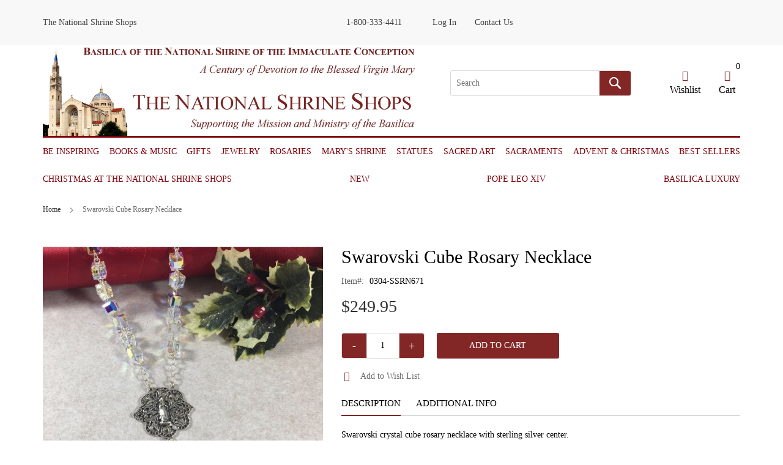

--- FILE ---
content_type: text/html; charset=UTF-8
request_url: https://www.nationalshrineshops.com/swarovski-cube-rosary-necklace-0304-ssrn671
body_size: 20469
content:
<!doctype html>
<html lang="en">
    <head prefix="og: http://ogp.me/ns# fb: http://ogp.me/ns/fb# product: http://ogp.me/ns/product#">
        <script>
    var BASE_URL = 'https://www.nationalshrineshops.com/';
    var require = {
        "baseUrl": "https://www.nationalshrineshops.com/static/version1763110317/frontend/Ecomitize/nationalshrine/en_US"
    };
</script>
        <meta charset="utf-8"/>
<meta name="title" content="Swarovski Cube Rosary Necklace"/>
<meta name="description" content="Swarovski crystal cube rosary necklace with sterling silver center."/>
<meta name="keywords" content="Magento, Varien, E-commerce"/>
<meta name="robots" content="INDEX,FOLLOW"/>
<meta name="viewport" content="width=device-width, initial-scale=1, maximum-scale=1.0, user-scalable=no"/>
<meta name="format-detection" content="telephone=no"/>
<title>Swarovski Cube Rosary Necklace</title>
<link  rel="stylesheet" type="text/css"  media="all" href="https://www.nationalshrineshops.com/static/version1763110317/frontend/Ecomitize/nationalshrine/en_US/mage/calendar.css" />
<link  rel="stylesheet" type="text/css"  media="all" href="https://www.nationalshrineshops.com/static/version1763110317/frontend/Ecomitize/nationalshrine/en_US/css/styles-m.css" />
<link  rel="stylesheet" type="text/css"  media="all" href="https://www.nationalshrineshops.com/static/version1763110317/frontend/Ecomitize/nationalshrine/en_US/css/fonts.css" />
<link  rel="stylesheet" type="text/css"  media="all" href="https://www.nationalshrineshops.com/static/version1763110317/frontend/Ecomitize/nationalshrine/en_US/css/custom.css" />
<link  rel="stylesheet" type="text/css"  media="all" href="https://www.nationalshrineshops.com/static/version1763110317/frontend/Ecomitize/nationalshrine/en_US/css/custom-mobile.css" />
<link  rel="stylesheet" type="text/css"  media="all" href="https://www.nationalshrineshops.com/static/version1763110317/frontend/Ecomitize/nationalshrine/en_US/Amasty_Cart/css/vendor/owl.carousel.min.css" />
<link  rel="stylesheet" type="text/css"  media="all" href="https://www.nationalshrineshops.com/static/version1763110317/frontend/Ecomitize/nationalshrine/en_US/Amasty_Quickview/css/quickview.css" />
<link  rel="stylesheet" type="text/css"  media="all" href="https://www.nationalshrineshops.com/static/version1763110317/frontend/Ecomitize/nationalshrine/en_US/Amasty_Quickview/js/fancybox/jquery.fancybox.min.css" />
<link  rel="stylesheet" type="text/css"  media="all" href="https://www.nationalshrineshops.com/static/version1763110317/frontend/Ecomitize/nationalshrine/en_US/Tigren_Ajaxsuite/css/media.css" />
<link  rel="stylesheet" type="text/css"  media="all" href="https://www.nationalshrineshops.com/static/version1763110317/frontend/Ecomitize/nationalshrine/en_US/Tigren_Ajaxsuite/css/ajaxsuite.css" />
<link  rel="stylesheet" type="text/css"  media="all" href="https://www.nationalshrineshops.com/static/version1763110317/frontend/Ecomitize/nationalshrine/en_US/Tigren_Ajaxlogin/css/ajaxlogin.css" />
<link  rel="stylesheet" type="text/css"  media="all" href="https://www.nationalshrineshops.com/static/version1763110317/frontend/Ecomitize/nationalshrine/en_US/Tigren_Ajaxcompare/css/ajaxcompare.css" />
<link  rel="stylesheet" type="text/css"  media="all" href="https://www.nationalshrineshops.com/static/version1763110317/frontend/Ecomitize/nationalshrine/en_US/Tigren_Ajaxwishlist/css/ajaxwishlist.css" />
<link  rel="stylesheet" type="text/css"  media="all" href="https://www.nationalshrineshops.com/static/version1763110317/frontend/Ecomitize/nationalshrine/en_US/Amasty_ShopbyBrand/css/shopbybrand.css" />
<link  rel="stylesheet" type="text/css"  media="all" href="https://www.nationalshrineshops.com/static/version1763110317/frontend/Ecomitize/nationalshrine/en_US/mage/gallery/gallery.css" />
<link  rel="stylesheet" type="text/css"  media="all" href="https://www.nationalshrineshops.com/static/version1763110317/frontend/Ecomitize/nationalshrine/en_US/Amasty_ShopbyBase/css/swiper.min.css" />
<link  rel="stylesheet" type="text/css"  media="all" href="https://www.nationalshrineshops.com/static/version1763110317/frontend/Ecomitize/nationalshrine/en_US/Amasty_Conf/css/amzoomer.css" />
<link  rel="stylesheet" type="text/css"  media="all" href="https://www.nationalshrineshops.com/static/version1763110317/frontend/Ecomitize/nationalshrine/en_US/Amasty_Conf/vendor/fancybox/jquery.fancybox.min.css" />
<link  rel="stylesheet" type="text/css"  media="all" href="https://www.nationalshrineshops.com/static/version1763110317/frontend/Ecomitize/nationalshrine/en_US/Amasty_Base/vendor/slick/amslick.min.css" />
<link  rel="stylesheet" type="text/css"  media="screen and (min-width: 768px)" href="https://www.nationalshrineshops.com/static/version1763110317/frontend/Ecomitize/nationalshrine/en_US/css/styles-l.css" />
<link  rel="stylesheet" type="text/css"  media="print" href="https://www.nationalshrineshops.com/static/version1763110317/frontend/Ecomitize/nationalshrine/en_US/css/print.css" />
<link  rel="stylesheet" type="text/css"  media="print" href="https://www.nationalshrineshops.com/static/version1763110317/frontend/Ecomitize/nationalshrine/en_US/css/custom-print.css" />
<script  type="text/javascript"  src="https://www.nationalshrineshops.com/static/version1763110317/frontend/Ecomitize/nationalshrine/en_US/requirejs/require.js"></script>
<script  type="text/javascript"  src="https://www.nationalshrineshops.com/static/version1763110317/frontend/Ecomitize/nationalshrine/en_US/mage/requirejs/mixins.js"></script>
<script  type="text/javascript"  src="https://www.nationalshrineshops.com/static/version1763110317/frontend/Ecomitize/nationalshrine/en_US/requirejs-config.js"></script>
<script  type="text/javascript"  src="https://www.nationalshrineshops.com/static/version1763110317/frontend/Ecomitize/nationalshrine/en_US/mage/polyfill.js"></script>
<script  type="text/javascript"  src="https://www.nationalshrineshops.com/static/version1763110317/frontend/Ecomitize/nationalshrine/en_US/js/theme-jq.js"></script>
<link rel="preload" as="font" crossorigin="anonymous" href="https://www.nationalshrineshops.com/static/version1763110317/frontend/Ecomitize/nationalshrine/en_US/fonts/opensans/light/opensans-300.woff2" />
<link rel="preload" as="font" crossorigin="anonymous" href="https://www.nationalshrineshops.com/static/version1763110317/frontend/Ecomitize/nationalshrine/en_US/fonts/opensans/regular/opensans-400.woff2" />
<link rel="preload" as="font" crossorigin="anonymous" href="https://www.nationalshrineshops.com/static/version1763110317/frontend/Ecomitize/nationalshrine/en_US/fonts/opensans/semibold/opensans-600.woff2" />
<link rel="preload" as="font" crossorigin="anonymous" href="https://www.nationalshrineshops.com/static/version1763110317/frontend/Ecomitize/nationalshrine/en_US/fonts/opensans/bold/opensans-700.woff2" />
<link rel="preload" as="font" crossorigin="anonymous" href="https://www.nationalshrineshops.com/static/version1763110317/frontend/Ecomitize/nationalshrine/en_US/fonts/Luma-Icons.woff2" />
<link  rel="canonical" href="https://www.nationalshrineshops.com/swarovski-cube-rosary-necklace-0304-ssrn671" />
<link  rel="icon" type="image/x-icon" href="https://www.nationalshrineshops.com/media/favicon/stores/1/FAVICON.ico" />
<link  rel="shortcut icon" type="image/x-icon" href="https://www.nationalshrineshops.com/media/favicon/stores/1/FAVICON.ico" />
 
<link  rel="stylesheet" type="text/css"  media="all" href="{{MEDIA_URL}}styles.css" />
<!-- Global site tag (gtag.js) - Google Analytics -->
<script async src="https://www.googletagmanager.com/gtag/js?id=UA-109737042-1"></script>
<script>
  window.dataLayer = window.dataLayer || [];
  function gtag(){dataLayer.push(arguments);}
  gtag('js', new Date());

  gtag('config', 'UA-109737042-1');
  

       

       function topFunction() {
       document.body.scrollTop = 0;
       document.documentElement.scrollTop = 0;
       }
</script>   
<!--a0fef8bedcd4b7b6a45ee4e86b8b4212-->
<style>
#amasty-shopby-product-list .home-title{
display: none;
}
</style>        <script type="text/javascript" src="https://chimpstatic.com/mcjs-connected/js/users/13956a599097ba08abd5b9c56/9e643b42a93197c68133dc364.js" defer></script>

<meta property="og:type" content="product" />
<meta property="og:title"
      content="Swarovski Cube Rosary Necklace" />
<meta property="og:image"
      content="https://www.nationalshrineshops.com/media/catalog/product/cache/9a0f46b11734338b9ff20eb5efed5952/i/m/img_11860.jpg" />
<meta property="og:description"
      content="" />
<meta property="og:url" content="https://www.nationalshrineshops.com/swarovski-cube-rosary-necklace-0304-ssrn671" />
    <meta property="product:price:amount" content="249.95"/>
    <meta property="product:price:currency"
      content="USD"/>

<style>
        #confirmBox,
    .am-related-title > .am-title {
        background-color: #DBDBDB;
    }
    
        #confirmBox a,
    #confirmBox a:hover,
    #confirmBox a:active,
    #confirmBox .amrelated-confirm-header {
        color: #FF9416;
    }
    
        .amcart-confirm-buttons .button {
        color: #FFFFFF;
    }
    
        .amcart-confirm-buttons .am-btn-left {
        background-color: #7FC7EB;
    }
    
        .amcart-confirm-buttons .am-btn-right {
        background-color: #9A9A9A;
    }
    
        .amcart-confirm-buttons,
    .amcart-confirm-buttons .checkout,
    .amcart-confirm-buttons .checkout:hover,
    .amcart-confirm-buttons .checkout:active,
    .amcart-message-box,
    .am-related-box,
    #am-a-count,
    #am-a-count:visited,
    .am-related-title > .am-title {
        color: #707070;
    }
    </style>
    </head>
    <body data-container="body"
          data-mage-init='{"loaderAjax": {}, "loader": { "icon": "https://www.nationalshrineshops.com/static/version1763110317/frontend/Ecomitize/nationalshrine/en_US/images/loader-2.gif"}}'
        itemtype="http://schema.org/Product" itemscope="itemscope" class="catalog-product-view product-swarovski-cube-rosary-necklace-0304-ssrn671 page-layout-1column">
        
<script type="text/x-magento-init">
{
    "*": {
        "tigren/ajaxsuite"    : {"ajaxSuite":{"enabled":true,"popupTTL":10,"animation":"fade","backgroundColor":"#ededed","headerBackgroundColor":"#400b8f","headerTextColor":"#fff","buttonTextColor":"#fff","buttonBackgroundColor":"#050c54"}}    }
}

</script><script type="text/x-magento-init">
{
    "*": {
        "tigren/ajaxlogin"    : {"ajaxSuite":{"enabled":true,"popupTTL":10,"animation":"fade","backgroundColor":"#ededed","headerBackgroundColor":"#400b8f","headerTextColor":"#fff","buttonTextColor":"#fff","buttonBackgroundColor":"#050c54"},"ajaxLogin":{"ajaxGetPopupUrl":"https:\/\/www.nationalshrineshops.com\/ajaxsuite\/login\/showPopup\/","ajaxLoginUrl":"https:\/\/www.nationalshrineshops.com\/ajaxlogin\/login\/login\/","ajaxSocialLoginUrl":"https:\/\/www.nationalshrineshops.com\/ajaxlogin\/login\/socialLogin\/","ajaxRegisterUrl":"https:\/\/www.nationalshrineshops.com\/ajaxlogin\/login\/create\/","ajaxTwitterUrl":"https:\/\/www.nationalshrineshops.com\/ajaxlogin\/login\/twitter\/","ajaxForgotPasswordUrl":"https:\/\/www.nationalshrineshops.com\/ajaxlogin\/login\/forgot\/","ajaxLogoutUrl":"https:\/\/www.nationalshrineshops.com\/ajaxlogin\/login\/logout\/","enabled":"1","urlRedirect":"1","slideAnimation":"show","socialLoginEnable":"0","facebookAppId":null,"ggPlusClientId":null,"baseUrl":"https:\/\/www.nationalshrineshops.com\/"}}    }
}


</script>
<script type="text/x-magento-init">
{
    "*": {
        "tigren/ajaxcompare"    : {"ajaxSuite":{"enabled":true,"popupTTL":10,"animation":"fade","backgroundColor":"#ededed","headerBackgroundColor":"#400b8f","headerTextColor":"#fff","buttonTextColor":"#fff","buttonBackgroundColor":"#050c54"},"ajaxCompare":{"enabled":true,"ajaxCompareUrl":"https:\/\/www.nationalshrineshops.com\/ajaxcompare\/compare\/addCompare\/"}}    }
}

</script>
<script type="text/x-magento-init">
{
    "*": {
        "tigren/ajaxwishlist"    : {"ajaxSuite":{"enabled":true,"popupTTL":10,"animation":"fade","backgroundColor":"#ededed","headerBackgroundColor":"#400b8f","headerTextColor":"#fff","buttonTextColor":"#fff","buttonBackgroundColor":"#050c54"},"ajaxWishlist":{"enabled":true,"ajaxWishlistUrl":"https:\/\/www.nationalshrineshops.com\/ajaxwishlist\/wishlist\/showPopup\/","loginUrl":"https:\/\/www.nationalshrineshops.com\/customer\/account\/login\/"}}    }
}

</script>
<script type="text/x-magento-init">
    {
        "*": {
            "mage/cookies": {
                "expires": null,
                "path": "\u002F",
                "domain": ".www.nationalshrineshops.com",
                "secure": false,
                "lifetime": "3600"
            }
        }
    }
</script>
    <noscript>
        <div class="message global noscript">
            <div class="content">
                <p>
                    <strong>JavaScript seems to be disabled in your browser.</strong>
                    <span>For the best experience on our site, be sure to turn on Javascript in your browser.</span>
                </p>
            </div>
        </div>
    </noscript>

<script>
    window.cookiesConfig = window.cookiesConfig || {};
    window.cookiesConfig.secure = true;
</script>
<script>
    require.config({
        map: {
            '*': {
                wysiwygAdapter: 'mage/adminhtml/wysiwyg/tiny_mce/tinymce4Adapter'
            }
        }
    });
</script>

<div class="page-wrapper"><header class="page-header"><div class="magestore-bannerslider">
    </div>
<div class="magestore-bannerslider">
    </div>
<div class="magestore-bannerslider">
    </div>
<div class="top-header"><div class="wrapper-container top-header-in"><div class="top-header-left"><a href="javascript:history.back()" class="mobile-back-link">Back</a><a href="tel:1-800-333-4411" class="header-phone">1-800-333-4411</a><button class="mobile-links-button" type="button">Links</button>        <div class="greet welcome" data-bind="scope: 'customer'">
            <!-- ko if: customer().fullname  -->
            <span data-bind="text: new String('Welcome, %1!').replace('%1', customer().firstname)">
            </span>
            <!-- /ko -->
            <!-- ko ifnot: customer().fullname  -->
            <span data-bind="html:'The National Shrine Shops'"></span>
            <!-- /ko -->
        </div>
        <script type="text/x-magento-init">
        {
            "*": {
                "Magento_Ui/js/core/app": {
                    "components": {
                        "customer": {
                            "component": "Magento_Customer/js/view/customer"
                        }
                    }
                }
            }
        }
        </script>
    </div><div class="top-header-right"><a href="tel:1-800-333-4411" class="header-phone">1-800-333-4411</a><ul class="header links"><li class="authorization-link" data-label="or">
    <a href="https://www.nationalshrineshops.com/customer/account/login/referer/aHR0cHM6Ly93d3cubmF0aW9uYWxzaHJpbmVzaG9wcy5jb20vc3dhcm92c2tpLWN1YmUtcm9zYXJ5LW5lY2tsYWNlLTAzMDQtc3NybjY3MQ%2C%2C/">
        Log In    </a>
</li>
<li><a href="https://www.nationalshrineshops.com/contact/" >Contact Us</a></li></ul></div><div class="widget block block-static-block">
    <p>
<script type="text/javascript" xml="space">// <![CDATA[
// 
// 
// 
// 
// 
// 
// 
// 
// 
// 
// 
// 
// 
// 
// 
// 
// 
// 
// 
// 
// 
// 
// 
// 
// 
// 
// 
// 
// 
// 
// 
// 
    // 
    // 
    // 
    // 
    // 
    // 
    // 
    // 
    // 
    // 
    // 
    // 
    // 
    // 
    // 
    // 
    // 
    // 
    // 
    // 
    // 
    // 
    // 
    // 
    // 
    // 
    // 
    // 
    
    // 
    // 
    // 
    // 
    // 
    // 
   
         if(window.location.pathname == "/rosaries"){
                                window.location.assign("https://www.nationalshrineshops.com/rosaries/all-rosaries");
    }
     if(window.location.pathname == "/gifts"){
                                window.location.assign("https://www.nationalshrineshops.com/gifts/basilica-favorite-gifts");
    }
    if(window.location.pathname == "/books-music"){
                                window.location.assign("https://www.nationalshrineshops.com/books-music/best-sellers");
    }
    if(window.location.pathname == "/books-music/children"){
                                window.location.assign("https://www.nationalshrineshops.com/books-music/children/bestsellers");
    }
    if(window.location.pathname == "/jewelry"){
                                window.location.assign("https://www.nationalshrineshops.com/jewelry/best-selling-sterling");
    }
    if(window.location.pathname == "/sacred-art"){
                                window.location.assign("https://www.nationalshrineshops.com/sacred-art/icons");
    }
    if(window.location.pathname == "/sacraments"){
                                window.location.assign("https://www.nationalshrineshops.com/sacraments/first-holy-communion");
    }
    if(window.location.pathname == "/lent-easter"){
                                window.location.assign("https://www.nationalshrineshops.com/lent-easter/all-lent-easter");
    }

    if(window.location.pathname == "/pope-francis"){
                                window.location.assign("https://www.nationalshrineshops.com/pope-francis/pope-francis");
    }
 
    
    

     require(['jquery'], function($){
    
      $(".header.links").append('<li><a id="myBtn" class="header-phone" style="display: none; top: 12px; right: 29%;" title="Go to top" onclick="topFunction()">Back To Top</a></li><style xml="space">.top-header-right{text-align: right;}.top-header{position: fixed; width: 100%; opacity:0.75;z-index:10;}.main-header{margin: 50px 0 0 0;}</style>')
    
    
     });
  require(['jquery'], function($){
 $(document).click(function(){
if(window.location.href =='https://www.nationalshrineshops.com/checkout/#payment'){

  $(".action.action-update").children().html('SAVE');
}
})
     });
   
      require(['jquery'], function($){
    if(window.location.href =='https://www.nationalshrineshops.com/checkout/'){
     $(document).mouseover(function(){

var html = 'Shipping Methods<span style="font-size: 14px;">-Please allow one to two business days for processing</span>'
var y = document.getElementsByClassName('step-title')

for(var i = 0; i < y.length; i++)
{
   if(y[i].innerHTML == "Shipping Methods"){
      y[i].innerHTML = html
}
}

});
    }
     });

    
    
     require(['jquery'], function($){
    
    $('.logo-mob').attr('src','https://i.imgur.com/rSp27Bo.png');
    
     });
    
    // 
    // 
    // 
    // 
    // 
    // 
    // 
    // 
    // 
    // 
    // 
    // 
    // 
    // 
    // 
    // 
    // 
    // 
    // 
    // 
    // 
    // 
    // 
    // 
    // 
    // 
    // 
    // 
    // 
    // 
    // 
    // 
    // 
    // 
    // 
    // 
// 
// 
// 
// 
// 
// 
// 
// 
// 
// 
// 
// 
// 
// 
// 
// 
// 
// 
// 
// 
// 
// 
// 
// 
// 
// 
// 
// 
// 
// 
//
// ]]></script>
<script type="text/javascript" xml="space">// <![CDATA[
// 
// 
// 
// 
// 
// 
// 
// 
// 
// 
// 
// 
// 
// 
// 
// 
// 
// 
// 
// 
// 
// 
// 
// 
// 
// 
// 
// 
// 
// 
// 
// 
    // 
    // 
    // 
    // 
    // 
    // 
    // 
    // 
    // 
    // 
    // 
    // 
    // 
    // 
    // 
    // 
    // 
    // 
    // 
    // 
    // 
    // 
    // 
    // 
    // 
    // 
    // 
    // 
    // 
    // 
    // 
    // 
    // 
    // 
    // 
        function scrollFunction() {
    var num = document.getElementsByClassName("top-header")
    
               if (document.body.scrollTop > 150 || document.documentElement.scrollTop > 150) {
                   document.getElementById("myBtn").style.display = "block";
                   num.style['opacity'] = "0.75";
               } else {
                   document.getElementById("myBtn").style.display = "none";
                   num.style['opacity'] = "1";
               }
           }
    // 
    // 
    // 
    // 
    // 
    // 
    // 
    // 
    // 
    // 
    // 
    // 
    // 
    // 
    // 
    // 
    // 
    // 
    // 
    // 
    // 
    // 
    // 
    // 
    // 
    // 
    // 
    // 
    // 
    // 
    // 
    // 
    // 
    // 
    // 
    // 
// 
// 
// 
// 
// 
// 
// 
// 
// 
// 
// 
// 
// 
// 
// 
// 
// 
// 
// 
// 
// 
// 
// 
// 
// 
// 
// 
// 
// 
// 
//
// ]]></script>
</p>
<style type="text/css" xml="space"><!--
    .main-navigation{
    border-top: solid 3px #7d000a;
    }
    :root{
     --main-color: #7d000a;
    }
    .main-navigation > ul > li > a{
        color: #7d000a;
    }
--></style>
<!-- Catagories -->
<style xml="space"><!--
 #right-catagories-rosary {
        display: inline-block;
        width: 100;
    }
--></style></div>
</div></div><div class="main-header"><div class="wrapper-container main-header-in"><div class="mobile-menu-button-container"><span class="mobile-menu-button">
	<span class="mobile-menu-button-gamburger">
		<span></span>
	</span>
	<span class="mobile-menu-button-title">Menu</span>
</span></div><div class="main-header-logo">    <a class="logo" href="https://www.nationalshrineshops.com/" title="The National Shrine Shops">
        <img src="https://www.nationalshrineshops.com/media/logo/stores/1/Untitled_design.png"
             alt="The National Shrine Shops"
             class="logo-dt"
                                  />
        <img src="https://www.nationalshrineshops.com/static/version1763110317/frontend/Ecomitize/nationalshrine/en_US/images/logo-mob.png"
             alt="The National Shrine Shops"
             class="logo-mob"
        />
    </a>
</div><div class="main-header-search"><div class="block block-search">
    <div class="block block-title"><strong>Search</strong></div>
    <div class="block block-content">
        <form class="form minisearch" id="search_mini_form" action="https://www.nationalshrineshops.com/catalogsearch/result/" method="get">
            <div class="field search">
                <label class="label" for="search" data-role="minisearch-label">
                    <span>Search</span>
                </label>
                <div class="control">
                    <input id="search"
                           data-mage-init='{"quickSearch":{
                                "formSelector":"#search_mini_form",
                                "url":"https://www.nationalshrineshops.com/search/ajax/suggest/",
                                "destinationSelector":"#search_autocomplete"}
                           }'
                           type="text"
                           name="q"
                           value=""
                           placeholder="Search"
                           class="input-text"
                           maxlength="128"
                           role="combobox"
                           aria-haspopup="false"
                           aria-autocomplete="both"
                           autocomplete="off"/>
                    <div id="search_autocomplete" class="search-autocomplete"></div>
                    <div class="nested">
    <a class="action advanced" href="https://www.nationalshrineshops.com/catalogsearch/advanced/" data-action="advanced-search">
        Advanced Search    </a>
</div>
                </div>
            </div>
            <div class="actions">
                <button type="submit"
                        title="Search"
                        class="action search">
                    <span>Search</span>
                </button>
            </div>
        </form>
    </div>
</div>
</div><div class="main-header-links">
<div class="wishlist-link main-header-link" data-bind="scope: 'wishlist'">
    <a href="https://www.nationalshrineshops.com/wishlist/">
        <span data-bind="text: wishlist().count" class="counter qty"></span>
        <i class="icon-wishlist"></i>
        <span>wishlist</span>
    </a>
</div>

<script type="text/x-magento-init">
    {
        "*": {
            "Magento_Ui/js/core/app": {
                "components": {
                    "wishlist": {
                        "component": "Magento_Wishlist/js/view/wishlist"
                    }
                }
            }
        }
    }

</script>

<div data-block="minicart" class="minicart-container main-header-link">
    <a class="action showcart" href="https://www.nationalshrineshops.com/checkout/cart/"
       data-bind="scope: 'minicart_content'">
        <i class="icon-cart"></i>
        <span>cart</span>
        <span class="counter">
            <!-- ko if: getCartParam('summary_count') -->
                <!-- ko text: getCartParam('summary_count') --><!-- /ko -->
            <!-- /ko -->
            <!-- ko ifnot: getCartParam('summary_count') -->
                <!-- ko i18n: '0' --><!-- /ko -->
            <!-- /ko -->
        </span>
    </a>
            <div
            class="block-minicart-close"
            data-action="close""></div>
        <div class="block block-minicart empty"
             data-role="dropdownDialog"
             data-mage-init='{"dropdownDialog":{
                "appendTo":"[data-block=minicart]",
                "triggerTarget":".showcart",
                "timeout": "2000",
                "closeOnMouseLeave": false,
                "closeOnEscape": true,
                "triggerClass":"active",
                "parentClass":"active",
                "buttons":[]}}'>
            <div id="minicart-content-wrapper" data-bind="scope: 'minicart_content'">
                <!-- ko template: getTemplate() --><!-- /ko -->
            </div>
                    </div>
        <script>
        window.checkout = {"shoppingCartUrl":"https:\/\/www.nationalshrineshops.com\/checkout\/cart\/","checkoutUrl":"https:\/\/www.nationalshrineshops.com\/checkout\/","updateItemQtyUrl":"https:\/\/www.nationalshrineshops.com\/checkout\/sidebar\/updateItemQty\/","removeItemUrl":"https:\/\/www.nationalshrineshops.com\/checkout\/sidebar\/removeItem\/","imageTemplate":"Magento_Catalog\/product\/image_with_borders","baseUrl":"https:\/\/www.nationalshrineshops.com\/","minicartMaxItemsVisible":5,"websiteId":"1","maxItemsToDisplay":10,"storeId":"1","storeGroupId":"1","customerLoginUrl":"https:\/\/www.nationalshrineshops.com\/customer\/account\/login\/referer\/aHR0cHM6Ly93d3cubmF0aW9uYWxzaHJpbmVzaG9wcy5jb20vc3dhcm92c2tpLWN1YmUtcm9zYXJ5LW5lY2tsYWNlLTAzMDQtc3NybjY3MQ%2C%2C\/","isRedirectRequired":false,"autocomplete":"off","captcha":{"user_login":{"isCaseSensitive":false,"imageHeight":50,"imageSrc":"","refreshUrl":"https:\/\/www.nationalshrineshops.com\/captcha\/refresh\/","isRequired":false,"timestamp":1763175465}}};
    </script>
    <script type="text/x-magento-init">
    {
        "[data-block='minicart']": {
            "Magento_Ui/js/core/app": {"components":{"minicart_content":{"children":{"subtotal.container":{"children":{"subtotal":{"children":{"subtotal.totals":{"config":{"display_cart_subtotal_incl_tax":0,"display_cart_subtotal_excl_tax":1,"template":"Magento_Tax\/checkout\/minicart\/subtotal\/totals"},"children":{"subtotal.totals.msrp":{"component":"Magento_Msrp\/js\/view\/checkout\/minicart\/subtotal\/totals","config":{"displayArea":"minicart-subtotal-hidden","template":"Magento_Msrp\/checkout\/minicart\/subtotal\/totals"}}},"component":"Magento_Tax\/js\/view\/checkout\/minicart\/subtotal\/totals"}},"component":"uiComponent","config":{"template":"Magento_Checkout\/minicart\/subtotal"}}},"component":"uiComponent","config":{"displayArea":"subtotalContainer"}},"item.renderer":{"component":"uiComponent","config":{"displayArea":"defaultRenderer","template":"Magento_Checkout\/minicart\/item\/default"},"children":{"item.image":{"component":"Magento_Catalog\/js\/view\/image","config":{"template":"Magento_Catalog\/product\/image","displayArea":"itemImage"}},"checkout.cart.item.price.sidebar":{"component":"uiComponent","config":{"template":"Magento_Checkout\/minicart\/item\/price","displayArea":"priceSidebar"}}}},"extra_info":{"component":"uiComponent","config":{"displayArea":"extraInfo"}},"promotion":{"component":"uiComponent","config":{"displayArea":"promotion"}}},"config":{"itemRenderer":{"default":"defaultRenderer","simple":"defaultRenderer","virtual":"defaultRenderer"},"template":"Magento_Checkout\/minicart\/content"},"component":"Magento_Checkout\/js\/view\/minicart"}},"types":[]}        },
        "*": {
            "Magento_Ui/js/block-loader": "https://www.nationalshrineshops.com/static/version1763110317/frontend/Ecomitize/nationalshrine/en_US/images/loader-1.gif"
        }
    }
    </script>
</div>


</div></div></div></header><div class="navigation-container"><div class="navigation-container-in wrapper-container"><div class="backdrop"></div>
<nav class="main-navigation" data-action="navigation">
    <ul>
        <li  class="level0 nav-1 first level-top parent"><a href="https://www.nationalshrineshops.com/be-inspiring"  class="level-top" ><span>Be Inspiring</span></a><ul class="level0 submenu"><li  class="level1 nav-1-1 first"><a href="https://www.nationalshrineshops.com/be-inspiring/blessings-for-babies" ><span>Blessings for Babies</span></a></li><li  class="level1 nav-1-2 last"><a href="https://www.nationalshrineshops.com/be-inspiring/sacred-tiny-treasures" ><span>Sacred Tiny Treasures</span></a></li></ul></li><li  class="level0 nav-2 level-top parent many-children"><a href="https://www.nationalshrineshops.com/books-music"  class="level-top" ><span>Books &amp; Music</span></a><ul class="level0 submenu"><li  class="level1 nav-2-1 first"><a href="https://www.nationalshrineshops.com/books-music/angels-demons" ><span>Angels &amp; Demons</span></a></li><li  class="level1 nav-2-2"><a href="https://www.nationalshrineshops.com/books-music/apologetics" ><span>Apologetics</span></a></li><li  class="level1 nav-2-3"><a href="https://www.nationalshrineshops.com/books-music/bible-studies" ><span>Bible Studies</span></a></li><li  class="level1 nav-2-4"><a href="https://www.nationalshrineshops.com/books-music/bibles" ><span>Bibles</span></a></li><li  class="level1 nav-2-5"><a href="https://www.nationalshrineshops.com/books-music/catechism" ><span>Catechism</span></a></li><li  class="level1 nav-2-6"><a href="https://www.nationalshrineshops.com/books-music/catholic-heroes" ><span>Catholic Heroes</span></a></li><li  class="level1 nav-2-7 parent"><a href="https://www.nationalshrineshops.com/books-music/children" ><span>Children</span></a><ul class="level1 submenu"><li  class="level2 nav-2-7-1 first"><a href="https://www.nationalshrineshops.com/books-music/children/bestsellers" ><span>Bestsellers</span></a></li><li  class="level2 nav-2-7-2"><a href="https://www.nationalshrineshops.com/books-music/children/mass-sacraments" ><span>Mass/Sacraments</span></a></li><li  class="level2 nav-2-7-3"><a href="https://www.nationalshrineshops.com/books-music/children/bibles" ><span>Bibles</span></a></li><li  class="level2 nav-2-7-4"><a href="https://www.nationalshrineshops.com/books-music/children/seasonal" ><span>Seasonal</span></a></li><li  class="level2 nav-2-7-5"><a href="https://www.nationalshrineshops.com/books-music/children/saints" ><span>Saints</span></a></li><li  class="level2 nav-2-7-6"><a href="https://www.nationalshrineshops.com/books-music/children/prayers" ><span>Prayers</span></a></li><li  class="level2 nav-2-7-7"><a href="https://www.nationalshrineshops.com/books-music/children/interactive" ><span>Interactive</span></a></li><li  class="level2 nav-2-7-8 last"><a href="https://www.nationalshrineshops.com/books-music/children/dvds" ><span>DVDs</span></a></li></ul></li><li  class="level1 nav-2-8"><a href="https://www.nationalshrineshops.com/books-music/church-history" ><span>Church History</span></a></li><li  class="level1 nav-2-9"><a href="https://www.nationalshrineshops.com/books-music/classics" ><span>Classics</span></a></li><li  class="level1 nav-2-10"><a href="https://www.nationalshrineshops.com/books-music/divine-mercy" ><span>Divine Mercy</span></a></li><li  class="level1 nav-2-11"><a href="https://www.nationalshrineshops.com/books-music/dvd" ><span>DVD</span></a></li><li  class="level1 nav-2-12"><a href="https://www.nationalshrineshops.com/books-music/espanol" ><span>Espanol</span></a></li><li  class="level1 nav-2-13"><a href="https://www.nationalshrineshops.com/books-music/fulton-sheen" ><span>Fulton Sheen</span></a></li><li  class="level1 nav-2-14"><a href="https://www.nationalshrineshops.com/books-music/marian-rosary" ><span>Marian &amp; Rosary</span></a></li><li  class="level1 nav-2-15"><a href="https://www.nationalshrineshops.com/books-music/missals-liturgy" ><span>Missals/Liturgy</span></a></li><li  class="level1 nav-2-16"><a href="https://www.nationalshrineshops.com/books-music/music" ><span>Music</span></a></li><li  class="level1 nav-2-17"><a href="https://www.nationalshrineshops.com/books-music/pope" ><span>Pope</span></a></li><li  class="level1 nav-2-18"><a href="https://www.nationalshrineshops.com/books-music/prayerbooks" ><span>Prayerbooks</span></a></li><li  class="level1 nav-2-19"><a href="https://www.nationalshrineshops.com/books-music/saints" ><span>Saints</span></a></li><li  class="level1 nav-2-20"><a href="https://www.nationalshrineshops.com/books-music/shrine-music-dvds" ><span>Shrine Music/DVDs</span></a></li><li  class="level1 nav-2-21"><a href="https://www.nationalshrineshops.com/books-music/spirituality" ><span>Spirituality</span></a></li><li  class="level1 nav-2-22"><a href="https://www.nationalshrineshops.com/books-music/theology" ><span>Theology</span></a></li><li  class="level1 nav-2-23"><a href="https://www.nationalshrineshops.com/books-music/eucharistic" ><span>Eucharistic </span></a></li><li  class="level1 nav-2-24"><a href="https://www.nationalshrineshops.com/books-music/dominican" ><span>Dominican</span></a></li><li  class="level1 nav-2-25"><a href="https://www.nationalshrineshops.com/books-music/authors/others" ><span>Others</span></a></li><li  class="level1 nav-2-26 last"><a href="https://www.nationalshrineshops.com/books-music/authors/lewis-chesterton" ><span>Lewis/Chesterton</span></a></li></ul></li><li  class="level0 nav-3 level-top parent many-children"><a href="https://www.nationalshrineshops.com/gifts"  class="level-top" ><span>Gifts</span></a><ul class="level0 submenu"><li  class="level1 nav-3-1 first"><a href="https://www.nationalshrineshops.com/gifts/baby-gifts" ><span>Baby Gifts</span></a></li><li  class="level1 nav-3-2"><a href="https://www.nationalshrineshops.com/gifts/basilica-favorite-gifts" ><span>Basilica Favorite Gifts</span></a></li><li  class="level1 nav-3-3"><a href="https://www.nationalshrineshops.com/gifts/birthstone-gifts" ><span>Birthstone Gifts</span></a></li><li  class="level1 nav-3-4"><a href="https://www.nationalshrineshops.com/gifts/calendars" ><span>Calendars</span></a></li><li  class="level1 nav-3-5"><a href="https://www.nationalshrineshops.com/gifts/catholic-socks" ><span>Catholic Socks</span></a></li><li  class="level1 nav-3-6"><a href="https://www.nationalshrineshops.com/gifts/devotional-gifts" ><span>Devotional Gifts</span></a></li><li  class="level1 nav-3-7"><a href="https://www.nationalshrineshops.com/gifts/crucifixes" ><span>Crucifixes</span></a></li><li  class="level1 nav-3-8"><a href="https://www.nationalshrineshops.com/gifts/garden-gifts" ><span>Garden Gifts</span></a></li><li  class="level1 nav-3-9"><a href="https://www.nationalshrineshops.com/gifts/immaculate-waters" ><span>Immaculate Waters</span></a></li><li  class="level1 nav-3-10"><a href="https://www.nationalshrineshops.com/gifts/inspirational-gifts" ><span>Inspirational Gifts</span></a></li><li  class="level1 nav-3-11"><a href="https://www.nationalshrineshops.com/gifts/lladro" ><span>Lladro</span></a></li><li  class="level1 nav-3-12 parent"><a href="https://www.nationalshrineshops.com/catalog/category/view/s/catholic-culinary/id/54/" ><span>Catholic Culinary</span></a><ul class="level1 submenu"><li  class="level2 nav-3-12-1 first last"><a href="https://www.nationalshrineshops.com/gifts/monastery-food-gifts/catholic-culinary" ><span>Catholic Culinary</span></a></li></ul></li><li  class="level1 nav-3-13"><a href="https://www.nationalshrineshops.com/gifts/olive-wood-holy-land" ><span>Olive Wood/Holy Land</span></a></li><li  class="level1 nav-3-14"><a href="https://www.nationalshrineshops.com/gifts/saintly-gifts" ><span>Saintly Gifts</span></a></li><li  class="level1 nav-3-15"><a href="https://www.nationalshrineshops.com/gifts/shrine-gifts" ><span>Shrine Gifts</span></a></li><li  class="level1 nav-3-16"><a href="https://www.nationalshrineshops.com/gifts/st-benedict-gifts" ><span>St. Benedict Gifts</span></a></li><li  class="level1 nav-3-17"><a href="https://www.nationalshrineshops.com/gifts/st-joan-of-arc" ><span>St. Joan of Arc</span></a></li><li  class="level1 nav-3-18"><a href="https://www.nationalshrineshops.com/gifts/tiny-saints" ><span>Tiny Saints</span></a></li><li  class="level1 nav-3-19 last"><a href="https://www.nationalshrineshops.com/gifts/holy-water-bottles" ><span>Holy Water Bottles</span></a></li></ul></li><li  class="level0 nav-4 level-top parent many-children"><a href="https://www.nationalshrineshops.com/jewelry"  class="level-top" ><span>Jewelry</span></a><ul class="level0 submenu"><li  class="level1 nav-4-1 first"><a href="https://www.nationalshrineshops.com/jewelry/best-selling-sterling" ><span>Best Selling Sterling</span></a></li><li  class="level1 nav-4-2"><a href="https://www.nationalshrineshops.com/jewelry/birthstone" ><span>Birthstone</span></a></li><li  class="level1 nav-4-3"><a href="https://www.nationalshrineshops.com/jewelry/bracelets" ><span>Bracelets</span></a></li><li  class="level1 nav-4-4"><a href="https://www.nationalshrineshops.com/jewelry/gold-over-sterling" ><span>Gold Over Sterling</span></a></li><li  class="level1 nav-4-5"><a href="https://www.nationalshrineshops.com/jewelry/love-joy" ><span>Beautiful Jewelry</span></a></li><li  class="level1 nav-4-6"><a href="https://www.nationalshrineshops.com/jewelry/handcrafted-heirlooms" ><span>Milagro</span></a></li><li  class="level1 nav-4-7"><a href="https://www.nationalshrineshops.com/jewelry/miraculous" ><span>Miraculous</span></a></li><li  class="level1 nav-4-8 parent"><a href="https://www.nationalshrineshops.com/jewelry/my-saint-my-hero" ><span>My Saint My Hero</span></a><ul class="level1 submenu"><li  class="level2 nav-4-8-1 first last"><a href="https://www.nationalshrineshops.com/jewelry/my-saint-my-hero/my-saint-my-hero-jewelry" ><span>My Saint My Hero Jewelry</span></a></li></ul></li><li  class="level1 nav-4-9"><a href="https://www.nationalshrineshops.com/jewelry/new-jewelry-collection" ><span>New Jewelry Collection</span></a></li><li  class="level1 nav-4-10"><a href="https://www.nationalshrineshops.com/jewelry/patron-saints" ><span>Patron Saints</span></a></li><li  class="level1 nav-4-11"><a href="https://www.nationalshrineshops.com/jewelry/new-studio-collection" ><span>The Studio Collection</span></a></li><li  class="level1 nav-4-12"><a href="https://www.nationalshrineshops.com/jewelry/vatican-inspired-jewelry" ><span>Vatican Inspired Jewelry</span></a></li><li  class="level1 nav-4-13 last"><a href="https://www.nationalshrineshops.com/jewelry/powerbeads-more" ><span>PowerBeads &amp; More</span></a></li></ul></li><li  class="level0 nav-5 level-top parent"><a href="https://www.nationalshrineshops.com/rosaries"  class="level-top" ><span>Rosaries</span></a><ul class="level0 submenu"><li  class="level1 nav-5-1 first"><a href="https://www.nationalshrineshops.com/rosaries/all-rosaries" ><span>All Rosaries</span></a></li><li  class="level1 nav-5-2"><a href="https://www.nationalshrineshops.com/rosaries/birthstone-rosaries" ><span>Birthstone Rosaries</span></a></li><li  class="level1 nav-5-3"><a href="https://www.nationalshrineshops.com/rosaries/cases-boxes" ><span>Cases/Boxes</span></a></li><li  class="level1 nav-5-4"><a href="https://www.nationalshrineshops.com/rosaries/handcrafted-heirlooms" ><span>Handcrafted Heirlooms</span></a></li><li  class="level1 nav-5-5 last"><a href="https://www.nationalshrineshops.com/rosaries/holy-mass-rosaries" ><span>Holy Mass Rosaries</span></a></li></ul></li><li  class="level0 nav-6 level-top"><a href="https://www.nationalshrineshops.com/marys-shrine"  class="level-top" ><span>Mary&#039;s Shrine</span></a></li><li  class="level0 nav-7 level-top"><a href="https://www.nationalshrineshops.com/statues"  class="level-top" ><span>Statues</span></a></li><li  class="level0 nav-8 level-top parent"><a href="https://www.nationalshrineshops.com/sacred-art"  class="level-top" ><span>Sacred Art</span></a><ul class="level0 submenu"><li  class="level1 nav-8-1 first"><a href="https://www.nationalshrineshops.com/sacred-art/icons" ><span>Icons</span></a></li><li  class="level1 nav-8-2 last"><a href="https://www.nationalshrineshops.com/sacred-art/pictures" ><span>Framed Art</span></a></li></ul></li><li  class="level0 nav-9 level-top parent"><a href="https://www.nationalshrineshops.com/sacraments"  class="level-top" ><span>Sacraments</span></a><ul class="level0 submenu"><li  class="level1 nav-9-1 first"><a href="https://www.nationalshrineshops.com/sacraments/baptism" ><span>Baptism</span></a></li><li  class="level1 nav-9-2"><a href="https://www.nationalshrineshops.com/sacraments/confirmation" ><span>Confirmation</span></a></li><li  class="level1 nav-9-3"><a href="https://www.nationalshrineshops.com/sacraments/confirmation-medals" ><span>Confirmation Medals</span></a></li><li  class="level1 nav-9-4"><a href="https://www.nationalshrineshops.com/sacraments/first-holy-communion" ><span>First Holy Communion</span></a></li><li  class="level1 nav-9-5"><a href="https://www.nationalshrineshops.com/sacraments/holy-matrimony" ><span>Holy Matrimony</span></a></li><li  class="level1 nav-9-6 last"><a href="https://www.nationalshrineshops.com/sacraments/holy-orders" ><span>Holy Orders</span></a></li></ul></li><li  class="level0 nav-10 level-top parent"><a href="https://www.nationalshrineshops.com/advent-christmas"  class="level-top" ><span>Advent &amp; Christmas</span></a><ul class="level0 submenu"><li  class="level1 nav-10-1 first"><a href="https://www.nationalshrineshops.com/advent-christmas/advent-christmas" ><span>Advent &amp; Christmas</span></a></li><li  class="level1 nav-10-2"><a href="https://www.nationalshrineshops.com/advent-christmas/advent" ><span>Advent</span></a></li><li  class="level1 nav-10-3"><a href="https://www.nationalshrineshops.com/advent-christmas/books-music" ><span>Books &amp; Music</span></a></li><li  class="level1 nav-10-4"><a href="https://www.nationalshrineshops.com/advent-christmas/calendars" ><span>Calendars</span></a></li><li  class="level1 nav-10-5"><a href="https://www.nationalshrineshops.com/advent-christmas/children-s-books" ><span>Children&#039;s Books</span></a></li><li  class="level1 nav-10-6"><a href="https://www.nationalshrineshops.com/advent-christmas/christmas-cards" ><span>Christmas Cards</span></a></li><li  class="level1 nav-10-7"><a href="https://www.nationalshrineshops.com/advent-christmas/christmas-gifts" ><span>Christmas Gifts</span></a></li><li  class="level1 nav-10-8"><a href="https://www.nationalshrineshops.com/advent-christmas/holy-family-sacred-art" ><span>Holy Family Sacred Art</span></a></li><li  class="level1 nav-10-9"><a href="https://www.nationalshrineshops.com/advent-christmas/holy-family-statues" ><span>Holy Family Statues</span></a></li><li  class="level1 nav-10-10"><a href="https://www.nationalshrineshops.com/advent-christmas/kneeling-santa" ><span>Kneeling Santa</span></a></li><li  class="level1 nav-10-11"><a href="https://www.nationalshrineshops.com/advent-christmas/nativities" ><span>Nativities</span></a></li><li  class="level1 nav-10-12 last"><a href="https://www.nationalshrineshops.com/advent-christmas/ornaments" ><span>Ornaments</span></a></li></ul></li><li  class="level0 nav-11 level-top"><a href="https://www.nationalshrineshops.com/a-christmas-mailer"  class="level-top" ><span>Best Sellers</span></a></li><li  class="level0 nav-12 level-top"><a href="https://www.nationalshrineshops.com/christmas-at-the-national-shrine-shops"  class="level-top" ><span>Christmas at The National Shrine Shops</span></a></li><li  class="level0 nav-13 level-top"><a href="https://www.nationalshrineshops.com/new"  class="level-top" ><span>New </span></a></li><li  class="level0 nav-14 level-top"><a href="https://www.nationalshrineshops.com/pope-leo-xiv"  class="level-top" ><span>Pope Leo XIV</span></a></li><li  class="level0 nav-15 last level-top parent"><a href="https://www.nationalshrineshops.com/basilica-luxury"  class="level-top" ><span>Basilica Luxury</span></a><ul class="level0 submenu"><li  class="level1 nav-15-1 first"><a href="https://www.nationalshrineshops.com/basilica-luxury/frank-ronay" ><span>Frank Ronay</span></a></li><li  class="level1 nav-15-2"><a href="https://www.nationalshrineshops.com/basilica-luxury/jan-barboglio" ><span>Jan Barboglio</span></a></li><li  class="level1 nav-15-3"><a href="https://www.nationalshrineshops.com/basilica-luxury/kozak-work-shop" ><span>Kozak Work Shop</span></a></li><li  class="level1 nav-15-4"><a href="https://www.nationalshrineshops.com/basilica-luxury/vsa-jewelry" ><span>VSA Jewelry</span></a></li><li  class="level1 nav-15-5"><a href="https://www.nationalshrineshops.com/basilica-luxury/classic-books" ><span>Classic Books</span></a></li><li  class="level1 nav-15-6 last"><a href="https://www.nationalshrineshops.com/basilica-luxury/joy-dravecky" ><span>Joy Dravecky</span></a></li></ul></li>            </ul>
</nav>
</div></div><div class="magestore-bannerslider">
    </div>
<div class="magestore-bannerslider">
    </div>
<div class="magestore-bannerslider">
    </div>
<main id="maincontent" class="page-main wrapper-container"><div class="breadcrumbs"></div>
<script type="text/x-magento-init">
    {
        ".breadcrumbs": {
            "breadcrumbs": {"categoryUrlSuffix":"","useCategoryPathInUrl":0,"product":"Swarovski Cube Rosary Necklace"}        }
    }
</script>
<a id="contentarea" tabindex="-1"></a>
<div class="page messages"><div data-placeholder="messages"></div>
<div data-bind="scope: 'messages'">
    <!-- ko if: cookieMessages && cookieMessages.length > 0 -->
    <div role="alert" data-bind="foreach: { data: cookieMessages, as: 'message' }" class="messages">
        <div data-bind="attr: {
            class: 'message-' + message.type + ' ' + message.type + ' message',
            'data-ui-id': 'message-' + message.type
        }">
            <div data-bind="html: $parent.prepareMessageForHtml(message.text)"></div>
        </div>
    </div>
    <!-- /ko -->

    <!-- ko if: messages().messages && messages().messages.length > 0 -->
    <div role="alert" data-bind="foreach: { data: messages().messages, as: 'message' }" class="messages">
        <div data-bind="attr: {
            class: 'message-' + message.type + ' ' + message.type + ' message',
            'data-ui-id': 'message-' + message.type
        }">
            <div data-bind="html: $parent.prepareMessageForHtml(message.text)"></div>
        </div>
    </div>
    <!-- /ko -->
</div>
<script type="text/x-magento-init">
    {
        "*": {
            "Magento_Ui/js/core/app": {
                "components": {
                        "messages": {
                            "component": "Magento_Theme/js/view/messages"
                        }
                    }
                }
            }
    }
</script>
</div><div class="widget block block-static-block">
    <style xml="space"><!--
 #right-catagories-rosary {
        display: inline-block;
        width: 100;
    }

    .padding {
        padding: 10px 0 0 20px;
    }

    .padding2 {
        padding: 10px 0 0 30px;
    }

    #testChildren {
        display: none;
    }

    #testRosary {
        padding: 0;
    }
@media screen and (max-width: 768px){
#right-catagories-rosary{
display: none;
}
}
--></style>
<div id="right-catagories-rosary">
<h3 id="clickme"><span id="arrow"> <i class="fa fa-angle-down"></i> </span> CATEGORY</h3>
<ul id="testRosary" style="list-style-type: none;"></ul>
<script type="text/javascript" xml="space">// <![CDATA[
// 
// 
// 
// 
        var count = 0;
        var counter = 1;
        require(['jquery'], function ($) {
            $("#clickme").click(function () {
                count++;
                if (count == 0) {
                    document.getElementById("arrow").innerHTML = '<i class="fa fa-angle-down"></i>';
                }
                else if (count % 2 != 0) {
                    document.getElementById("arrow").innerHTML = '<i class="fa fa-angle-up"></i>';
                } else {
                    document.getElementById("arrow").innerHTML = '<i class="fa fa-angle-down"></i>';
                }
                $("#testRosary").slideToggle("slow", function () {
                    // Animation complete.

                });
            });

        });
        let gifts = {
            subject: "gifts",
            names: ["trinity-dome", "agnus-dei-farms", "monastery-food-gifts", "basilica-favorite-gifts",
                "birthstone-gifts", "immaculate-waters", "inspirational-gifts", "lladro", "olive-wood-holy-land", "st-benedict-gifts", "st-joan-of-arc",
                "shrine-gifts", "special-gifts", "catholic-socks"],
            deff: ["Trinity Dome", "Agnus Dei Farms", "Monastery Food and Gifts", "Basilica Favorite Gifts",
                "Birthstone Gifts", "Immaculate Waters", "Inspirational Gifts", "Lladro", "Olive Wood Holy Land", "St. Benedict Gifts", "St. Joan of Arc",
                "Shrine Gifts", "Special Gifts", "Catholic Socks"]
        }
        let jewelry = {
            subject: "jewelry",
            names: ["best-selling-sterling", "birthstone", "bracelets", "handcrafted-heirlooms", "miraculous", 
                "new-jewelry-collection", "patron-saints", "st-benedict", "swarovski-crystal", "vatican-inspired-jewelry", "virgins-saints-and-angels"],
            deff: ["Best Selling Sterling", "Birthstone", " Bracelets", "Handcrafted Heirlooms", "Miraculous", 
                "New Jewelry Collection", "Patron Saints", "St. Benedict", "Swarovski Crystal", "Vatican Inspired Jewelry", "Virgins, Saints and Angels"]
        }
        let rosaries = {
            subject: "rosaries",
            names: ["all-rosaries", "birthstone-rosaries", "cases-boxes",
                "czech-glass-rosaries", "fatima-rosaries", "handcrafted-heirlooms",
                "holy-mass-rosaries"],
            deff: ["All Rosaries", "Birthstone Rosaries", "Cases/Boxes",
                "Czech Glass rosaries", "Fatima Rosaries", "Handcrafted Heirlooms",
                "Holy Mass rosaries"]
        }
        let sacredArt = {
            subject: "sacred-art",
            names: ["icons", "pictures"],
            deff: ["Icons", "Pictures"]
        }
        let sacraments = {
            subject: "sacraments",
            names: ["baptism", "confirmation", "confirmation-medals", "first-holy-communion",
                "holy-matrimony", "holy-orders"],
            deff: ["Baptism", "Confirmation", "Confirmation Medals", "First Holy Communion",
                "Holy Matrimony", "Holy Orders"]
        }
        let lentEaster = {
            subject: "lent-easter",
            names: ["all-lent-easter", "books", "rosaries", "children-s", "statues", "sacred-art"],
            deff: ["All Lent & Easter", "Books", "Rosaries", "Children's", "Statues", "Sacred Art"]
        }
        let children = {
            subject: "children",
            names: ["bestsellers", "mass-sacraments", "bibles", "seasonal", "saints", "prayers",
                "interactive", "dvds"],
            deff: ["Bestsellers", "Mass/Sacraments", "Bibles", "Seasonal", "Saints", "Prayers",
                "Interactive", "DVDs"]
        }
        let booksMusic = {
            subject: "books-music",
            names: ["angels-demons", "apologetics", "best-sellers", "bible-studies", "bibles",
                "catechism", "catholic-heroes", "children", "church-history", "classics",
                "divine-mercy", "dvd", "saints", "espanol", "fulton-sheen", "marian-rosary", "missals-liturgy",
                "music", "pope", "prayerbooks", "shrine-music-dvds", "spirituality", "theology"],
            deff: ["Angels & Demons", "Apologetics", "Best Sellers", "Bible Studies", "Bibles",
                "Catechism", "Catholic Heroes", "Children", "Church History", "Classics",
                "Divine Mercy", "DVD", "Saints", "Espanol", "Fulton Sheen", "Marian & Rosary", "Missals/Liturgy",
                "Music", "Pope", "Prayerbooks", "Shrine Music/DVDs", "Spirituality", "Theology"]
        }
        let popeFrancis = {
            subject: "pope-francis",
            names: ['pope-francis', 'undoer-of-knots', 'our-lady-of-fatima', 'st-teresa-of-calcutta'],
            deff: ['Pope Francis', 'Undoer Of Knots', 'Our Lady of Fatima', 'St. Teresa of Calcutta']
        }

        var hasNumber = /\d/;
        var x = location.pathname;
        
        if (x.includes("pope-francis") && x.length < 50 && hasNumber.test(x) == false) {
            var pointer = popeFrancis;
        }
        else if (x.includes("gifts") && x.length < 50 && hasNumber.test(x) == false) {
            var pointer = gifts;
        }
        else if (x.includes("jewelry") && x.length < 50 && hasNumber.test(x) == false) {
            var pointer = jewelry;
        }
        else if (x.includes("rosaries") && x.length < 50 && hasNumber.test(x) == false) {
            var pointer = rosaries;
        }
        else if (x.includes("sacred-art") && x.length < 50 && hasNumber.test(x) == false) {
            var pointer = sacredArt;
        }
        else if (x.includes("sacraments") && x.length < 50 && hasNumber.test(x) == false) {
            var pointer = sacraments;
        }
        else if (x.includes("lent-easter") && x.length < 50 && hasNumber.test(x) == false) {
            var pointer = lentEaster;
        }
        else if (x.includes("books-music") && !x.includes("children") && x.length < 50 && hasNumber.test(x) == false) {
            var pointer = booksMusic;
        }
        else if (x.includes("books-music") && x.includes("children") && x.length < 50 && hasNumber.test(x) == false) {
            var pointer = children;
        } else {
            require(['jquery'], function ($) {
                $('#right-catagories-rosary').remove();
            });
        }


        if (x.includes(pointer.subject) && pointer == popeFrancis) {
            var list = "";
            for (i = 0; i < pointer.names.length; i++) {

                if (x != "/pope-francis/pope-francis") {
                    if (x.includes(pointer.names[i]) && pointer.names[i] != "pope-francis") {
                        list += '<li class ="padding"> <b><a style="color:black; text-decoration:none" href="https://www.nationalshrineshops.com/' + pointer.subject + '/' + pointer.names[i] + '">' + pointer.deff[i] + '</a></b></li>'
                    } else {
                        list += '<li class ="padding"> <a style="color:black; text-decoration:none" href="https://www.nationalshrineshops.com/' + pointer.subject + '/' + pointer.names[i] + '">' + pointer.deff[i] + '</a></li>'
                    }
                } else {
                    if (x.includes(pointer.names[i])) {
                        list += '<li class ="padding"> <b><a style="color:black; text-decoration:none" href="https://www.nationalshrineshops.com/' + pointer.subject + '/' + pointer.names[i] + '">' + pointer.deff[i] + '</a></b></li>'
                    } else {
                        list += '<li class ="padding"> <a style="color:black; text-decoration:none" href="https://www.nationalshrineshops.com/' + pointer.subject + '/' + pointer.names[i] + '">' + pointer.deff[i] + '</a></li>'
                    }
                }
            }
            require(['jquery'], function ($) {
                $('#testRosary').append(list);
            });
        }

        if (x.includes(pointer.subject) && pointer == booksMusic) {
            var list = "";
            for (i = 0; i < pointer.names.length; i++) {

                if (pointer.names[i] != "children") {
                    if (x.includes(pointer.names[i]) && pointer.names[i] != "music") {
                        list += '<li class ="padding"> <b><a style="color:black; text-decoration:none" href="https://www.nationalshrineshops.com/' + pointer.subject + '/' + pointer.names[i] + '">' + pointer.deff[i] + '</a></b></li>'
                    }
                    else if (x.includes(pointer.names[i]) && x == "https://www.nationalshrineshops.com/books-music/music") {
                        list += '<li class ="padding"> <b><a style="color:black; text-decoration:none" href="https://www.nationalshrineshops.com/' + pointer.subject + '/' + pointer.names[i] + '">' + pointer.deff[i] + '</a></b></li>'
                    }
                    else {
                        list += '<li class ="padding"> <a style="color:black; text-decoration:none" href="https://www.nationalshrineshops.com/' + pointer.subject + '/' + pointer.names[i] + '">' + pointer.deff[i] + '</a></li>'
                    }
                }
                else {
                    list += '<li id="clickhere" class= "padding"><span id="arroww"><i class="fa fa-angle-down"></i></span> Children</li> <ul id="testChildren" style="list-style-type: none;">'
                    for (y = 0; y < children.names.length; y++) {
                        if (x.includes(children.names[y])) {
                            list += '<li class ="padding2"> <b><a style="color:black; text-decoration:none" href="https://www.nationalshrineshops.com/books-music/' + children.subject + '/' + children.names[y] + '">' + children.deff[y] + '</a></b></li>'
                        } else {
                            list += '<li class ="padding2"> <a style="color:black; text-decoration:none" href="https://www.nationalshrineshops.com/books-music/' + children.subject + '/' + children.names[y] + '">' + children.deff[y] + '</a></li>'
                        }
                    }
                    list += '</ul>'
                }
            }
            require(['jquery'], function ($) {
                $('#testRosary').append(list);
                $("#clickhere").click(function () {
                    counter++;
                    if (counter == 0) {
                        document.getElementById("arroww").innerHTML = '<i class="fa fa-angle-down"></i>';
                    }
                    else if (counter % 2 != 0) {
                        document.getElementById("arroww").innerHTML = '<i class="fa fa-angle-up"></i>';
                    } else {
                        document.getElementById("arroww").innerHTML = '<i class="fa fa-angle-down"></i>';
                    }
                    $("#testChildren").slideToggle("slow", function () {
                        // Animation complete.

                    });
                });
            });
        }
        if (x.includes(pointer.subject) && pointer != booksMusic && pointer != popeFrancis) {
            var list = "";
            for (i = 0; i < pointer.names.length; i++) {
                if (x.includes(pointer.names[i])) {
                    list += '<li class ="padding"> <b><a style="color:black; text-decoration:none" href="https://www.nationalshrineshops.com/' + pointer.subject + '/' + pointer.names[i] + '">' + pointer.deff[i] + '</a></b></li>'
                } else {
                    list += '<li class ="padding"> <a style="color:black; text-decoration:none" href="https://www.nationalshrineshops.com/' + pointer.subject + '/' + pointer.names[i] + '">' + pointer.deff[i] + '</a></li>'
                }
            }
            require(['jquery'], function ($) {
                $('#testRosary').append(list);
            });
        }

        require(['jquery'], function ($) {
            $('#right-catagories-rosary').insertBefore('.column.main');
        });


    
// 
// 
// 
//
// ]]></script>
</div></div>
<div class="columns"><div class="column main"><div class="product-page-container"><div class="product-page-media"><div class="product media"><a id="gallery-prev-area" tabindex="-1"></a>
<div class="action-skip-wrapper"><a class="action skip gallery-next-area"
   href="#gallery-next-area">
    <span>
        Skip to the end of the images gallery    </span>
</a>
</div><div class="gallery-placeholder" data-gallery-role="gallery-placeholder">
    <div id="amasty-gallery" data-role="amasty-gallery">
        <div class="gallery-placeholder _block-content-loading" data-gallery-role="gallery-loading">
            <div data-role="loader" class="loading-mask">
                <div class="loader">
                    <img src="https://www.nationalshrineshops.com/static/version1763110317/frontend/Ecomitize/nationalshrine/en_US/images/loader-1.gif"
                         alt="Loading...">
                </div>
            </div>
        </div>
        <!--Fix for jumping content. Loader must be the same size as gallery.-->
        <script>
            var config = {
                    "width": 700,
                    "thumbheight": 90,
                    "navtype": "",
                    "height": 700                },
                thumbBarHeight = 0,
                loader = document.querySelectorAll('[data-gallery-role="gallery-placeholder"] [data-role="loader"]')[0];

            if (config.navtype === 'horizontal') {
                thumbBarHeight = config.thumbheight;
            }

            loader.style.paddingBottom = ( config.height / config.width * 100) + "%";
        </script>

        <div id="amasty-main-container" data-gallery-role="amasty-main-container"></div>
        <div id="amasty-gallery-container"  data-gallery-role="amasty-gallery-container">
            <div id="amasty-gallery-images"  data-gallery-role="amasty-gallery-images"></div>
        </div>

        <script type="text/x-magento-init">
        {
            "[data-role=amasty-gallery]": {
                "Amasty_Conf/js/amzoomer": {
                    "data": [{"thumb":"https:\/\/www.nationalshrineshops.com\/media\/catalog\/product\/cache\/b95ed9d41b933f009e23d9ef1b0a6ced\/i\/m\/img_11860.jpg","img":"https:\/\/www.nationalshrineshops.com\/media\/catalog\/product\/cache\/21ca1cbe1b1df6a18fc1723f7f5d64c0\/i\/m\/img_11860.jpg","full":"https:\/\/www.nationalshrineshops.com\/media\/catalog\/product\/cache\/ea15734b4d44f2141e03f8adf8134822\/i\/m\/img_11860.jpg","caption":"Swarovski Cube Rosary Necklace","position":"2","isMain":true,"type":"image","videoUrl":null}],
                    "options":{"general":{"general":true,"zoom":false,"lightbox":true,"carousel":true,"thumbnail_lignhtbox":false,"carousel_position":"under"},"zoom":{"small_size":{"type":"thumbnail","width":90,"height":90},"medium_size":{"type":"image","width":700,"height":700},"zoomType":null,"image_change":"click","loadingIcon":"https:\/\/www.nationalshrineshops.com\/static\/version1763110317\/frontend\/Ecomitize\/nationalshrine\/en_US\/images\/loader-1.gif","imageCrossfade":true,"gallery":"amasty-gallery-images","cursor":"pointer","galleryActiveClass":"active","zoomWindowOffetx":10,"zoomWindowOffety":10,"zoomWindowPosition":1,"zoomWindowWidth":300,"zoomWindowHeight":300},"lightbox":{"loop":1,"transitionEffect":"tube","animationEffect":"zoom-in-out","thumbs":{"autoStart":true}},"carousel":{"dots":true,"arrows":true,"infinite":true,"slidesToShow":3,"slidesToScroll":1,"autoplay":false,"main_image_swipe":true}}                }
            }
        }
        </script>
    </div>
</div>
<script type="text/x-magento-init">
    {
        "[data-gallery-role=gallery-placeholder]": {
            "Magento_ProductVideo/js/fotorama-add-video-events": {
                "videoData": [{"mediaType":"image","videoUrl":null,"isBase":true}],
                "videoSettings": [{"playIfBase":"0","showRelated":"0","videoAutoRestart":"0"}],
                "optionsVideoData": []            }
        }
    }
</script>
<div class="action-skip-wrapper"><a class="action skip gallery-prev-area"
   href="#gallery-prev-area">
    <span>
        Skip to the beginning of the images gallery    </span>
</a>
</div><a id="gallery-next-area" tabindex="-1"></a>
</div></div><div class="product-page-info"><div class="product-info-main"><div class="page-title-wrapper&#x20;product">
    <h1 class="page-title"
                >
        <span class="base" data-ui-id="page-title-wrapper" itemprop="name">Swarovski Cube Rosary Necklace</span>    </h1>
    </div>
<div class="product-info-price"><div class="product-info-stock-sku">
<div class="product attribute sku">
            <strong class="type">Item</strong>
        <div class="value" itemprop="sku">0304-SSRN671</div>
</div>

            <div class="stock available" title="Availability">
            <span>In stock</span>
        </div>
    </div><div class="price-box price-final_price" data-role="priceBox" data-product-id="5116" data-price-box="product-id-5116">
    

<span class="price-container price-final_price&#x20;tax&#x20;weee"
         itemprop="offers" itemscope itemtype="http://schema.org/Offer">
        <span  id="product-price-5116"                data-price-amount="249.95"
        data-price-type="finalPrice"
        class="price-wrapper "
    ><span class="price">$249.95</span></span>
                <meta itemprop="price" content="249.95" />
        <meta itemprop="priceCurrency" content="USD" />
    </span>

</div></div>

<div class="product-add-form">
    <form data-product-sku="0304-SSRN671"
          action="https://www.nationalshrineshops.com/checkout/cart/add/uenc/aHR0cHM6Ly93d3cubmF0aW9uYWxzaHJpbmVzaG9wcy5jb20vc3dhcm92c2tpLWN1YmUtcm9zYXJ5LW5lY2tsYWNlLTAzMDQtc3NybjY3MQ%2C%2C/product/5116/" method="post"
          id="product_addtocart_form">
        <input type="hidden" name="product" value="5116" />
        <input type="hidden" name="selected_configurable_option" value="" />
        <input type="hidden" name="related_product" id="related-products-field" value="" />
        <input type="hidden" name="item"  value="5116" />
        <input name="form_key" type="hidden" value="lmmkNGkaf0fWrgQc" />                            <div class="box-tocart">
        <div class="field qty qty-block">
        <div class="control qty-block-control">
            <a  href="#qty"
                class="qty-block-control__button qty-block-control__button--minus"
                data-value="-1"
                data-target="qty"
                data-toggle="spinner">
                <span>-</span>
            </a>
            <input type="number"
                   name="qty"
                   id="qty"
                   maxlength="12"
                   data-min="1"
                   value="1"
                   title="Qty" class="input-text qty"
                   data-validate="{&quot;required-number&quot;:true,&quot;validate-item-quantity&quot;:{&quot;minAllowed&quot;:1,&quot;maxAllowed&quot;:10000}}"
                   />
            <a  href="#qty"
                class="qty-block-control__button qty-block-control__button--plus"
                data-value="1"
                data-target="qty"
                data-toggle="spinner">
                <span>+</span>
            </a>
        </div>
    </div>
        <div class="actions">
        <button type="submit"
                title="Add to Cart"
                class="action primary tocart"
                id="product-addtocart-button">
            <span>Add to Cart</span>
        </button>
        
<div id="instant-purchase" data-bind="scope:'instant-purchase'">
    <!-- ko template: getTemplate() --><!-- /ko -->
</div>
<script type="text/x-magento-init">
    {
        "#instant-purchase": {
            "Magento_Ui/js/core/app": {"components":{"instant-purchase":{"component":"Magento_InstantPurchase\/js\/view\/instant-purchase","config":{"template":"Magento_InstantPurchase\/instant-purchase","buttonText":"Instant Purchase","purchaseUrl":"https:\/\/www.nationalshrineshops.com\/instantpurchase\/button\/placeOrder\/"}}}}        }
    }
</script>
    </div>
</div>
<script type="text/x-magento-init">
    {
        "#product_addtocart_form": {
            "Magento_Catalog/product/view/validation": {
                "radioCheckboxClosest": ".nested"
            }
        }
    }
</script>
<script type="text/x-magento-init">
    {
        "#product_addtocart_form": {
            "catalogAddToCart": {
                "bindSubmit": false
            }
        }
    }
</script>
    <script type="text/x-magento-init">
    {"#product_addtocart_form:not([amcart-observed]), form[data-role=\"tocart-form\"]:not([amcart-observed]), .action.tocart:not([amcart-observed])":{"Amasty_Cart\/js\/amcart":{"send_url":"https:\/\/www.nationalshrineshops.com\/amasty_cart\/cart\/add\/","src_image_progress":"https:\/\/www.nationalshrineshops.com\/static\/version1763110317\/frontend\/Ecomitize\/nationalshrine\/en_US\/Amasty_Cart\/images\/loading.gif","type_loading":"0","align":"0","open_minicart":false,"autosubmit":0}}}    </script>

            
                    </form>
</div>

<script type="text/x-magento-init">
    {
        "[data-role=priceBox][data-price-box=product-id-5116]": {
            "priceBox": {
                "priceConfig":  {"productId":"5116","priceFormat":{"pattern":"$%s","precision":2,"requiredPrecision":2,"decimalSymbol":".","groupSymbol":",","groupLength":3,"integerRequired":false}}            }
        }
    }
</script>
<div class="product-social-links"><div class="product-addto-links" data-role="add-to-links">
        <a href="#"
       class="action towishlist"
       data-post='{"action":"https:\/\/www.nationalshrineshops.com\/wishlist\/index\/add\/","data":{"product":5116,"uenc":"aHR0cHM6Ly93d3cubmF0aW9uYWxzaHJpbmVzaG9wcy5jb20vc3dhcm92c2tpLWN1YmUtcm9zYXJ5LW5lY2tsYWNlLTAzMDQtc3NybjY3MQ,,"}}'
       data-action="add-to-wishlist"><span>Add to Wish List</span></a>
<script type="text/x-magento-init">
    {
        "body": {
            "addToWishlist": {"productType":"simple"}        }
    }
</script>
</div>
    <script type="text/x-magento-init">
    {"#product_addtocart_form:not([amcart-observed]), form[data-role=\"tocart-form\"]:not([amcart-observed]), .action.tocart:not([amcart-observed])":{"Amasty_Cart\/js\/amcart":{"send_url":"https:\/\/www.nationalshrineshops.com\/amasty_cart\/cart\/add\/","src_image_progress":"https:\/\/www.nationalshrineshops.com\/static\/version1763110317\/frontend\/Ecomitize\/nationalshrine\/en_US\/Amasty_Cart\/images\/loading.gif","type_loading":"0","align":"0","open_minicart":false,"autosubmit":0}}}    </script>

    </div>
</div>    <div class="product-page-tabs-container">
                <div class="product-page-tabs" data-mage-init='{"tabs":{"openedState":"active"}}'>
                                                        <div class="product-page-tabs-labels__item" style="order:1"
                     aria-labeledby="tab-label-description-title"
                     data-role="collapsible" id="tab-label-description">
                    <a tabindex="-1"
                       data-toggle="switch"
                       href="#description"
                       id="tab-label-description-title">
                        Description                    </a>
                </div>
                <div class="product-page-tabs-content" style="order:4" id="description" data-role="content">
                    
<div class="product attribute description">
        <div class="value" >Swarovski crystal cube rosary necklace with sterling silver center.</div>
</div>
                </div>
                                                            <div class="product-page-tabs-labels__item" style="order:2"
                     aria-labeledby="tab-label-additional-title"
                     data-role="collapsible" id="tab-label-additional">
                    <a tabindex="-1"
                       data-toggle="switch"
                       href="#additional"
                       id="tab-label-additional-title">
                        Additional Info                    </a>
                </div>
                <div class="product-page-tabs-content" style="order:5" id="additional" data-role="content">
                        <div class="additional-attributes-wrapper table-wrapper">
        <table class="data table additional-attributes" id="product-attribute-specs-table">
            <caption class="table-caption">More Information</caption>
            <tbody>
                            <tr>
                    <th class="col label" scope="row">Description</th>
                    <td class="col data" data-th="Description">Swarovski crystal cube rosary necklace with sterling silver center.</td>
                </tr>
                        </tbody>
        </table>
    </div>
                </div>
                                                    </div>
    </div>
<div class="product-info-social-list">
<div class="social-item">
    <a 
        href="#"
        data-mage-init='{"popupWindow": {"windowURL":"https://www.facebook.com/sharer/sharer.php?u=https%3A%2F%2Fwww.nationalshrineshops.com%2Fswarovski-cube-rosary-necklace-0304-ssrn671&t=Swarovski+Cube+Rosary+Necklace","windowName":"facebook","width":640,"height":480,"top":0,"left":0,"resizable":1,"scrollbars":1}}'
        title="Share on Facebook"
        class="social-item-link social-item-link--facebook">
        <i class="icon-facebook"></i>
    </a>
</div>

<div class="social-item">
    <a 
        href="#"
        
        data-mage-init='{"popupWindow": {"windowURL":"https://pinterest.com/pin/create/button/?url=https%3A%2F%2Fwww.nationalshrineshops.com%2Fswarovski-cube-rosary-necklace-0304-ssrn671&media=https%3A%2F%2Fwww.nationalshrineshops.com%2Fmedia%2Fcatalog%2Fproduct%2Fcache%2Fd8382caefe6a88e4673d7093c19db410%2Fi%2Fm%2Fimg_11860.jpg","windowName":"pinterest","width":640,"height":480,"top":0,"left":0,"resizable":1,"scrollbars":1}}'

        class="social-item-link social-item-link--pinterest">
        <i class="icon-pinterest"></i>
    </a>
</div></div></div></div><div class="magestore-bannerslider">
    </div>
<div class="magestore-bannerslider">
    </div>
<div class="magestore-bannerslider">
    </div>
<input name="form_key" type="hidden" value="lmmkNGkaf0fWrgQc" /><div id="authenticationPopup" data-bind="scope:'authenticationPopup'" style="display: none;">
    <script>
        window.authenticationPopup = {"autocomplete":"off","customerRegisterUrl":"https:\/\/www.nationalshrineshops.com\/customer\/account\/create\/","customerForgotPasswordUrl":"https:\/\/www.nationalshrineshops.com\/customer\/account\/forgotpassword\/","baseUrl":"https:\/\/www.nationalshrineshops.com\/"};
    </script>
    <!-- ko template: getTemplate() --><!-- /ko -->
    <script type="text/x-magento-init">
        {
            "#authenticationPopup": {
                "Magento_Ui/js/core/app": {"components":{"authenticationPopup":{"component":"Magento_Customer\/js\/view\/authentication-popup","children":{"messages":{"component":"Magento_Ui\/js\/view\/messages","displayArea":"messages"},"captcha":{"component":"Magento_Captcha\/js\/view\/checkout\/loginCaptcha","displayArea":"additional-login-form-fields","formId":"user_login","configSource":"checkout"},"amazon-button":{"component":"Amazon_Login\/js\/view\/login-button-wrapper","sortOrder":"0","displayArea":"additional-login-form-fields","config":{"tooltip":"Securely login to our website using your existing Amazon details.","componentDisabled":true}}}}}}            },
            "*": {
                "Magento_Ui/js/block-loader": "https\u003A\u002F\u002Fwww.nationalshrineshops.com\u002Fstatic\u002Fversion1763110317\u002Ffrontend\u002FEcomitize\u002Fnationalshrine\u002Fen_US\u002Fimages\u002Floader\u002D1.gif"
            }
        }
    </script>
</div>
<script type="text/x-magento-init">
    {
        "*": {
            "Magento_Customer/js/section-config": {
                "sections": {"stores\/store\/switch":["*"],"stores\/store\/switchrequest":["*"],"directory\/currency\/switch":["*"],"*":["messages"],"customer\/account\/logout":["*","recently_viewed_product","recently_compared_product","persistent"],"customer\/account\/loginpost":["*"],"customer\/account\/createpost":["*"],"customer\/account\/editpost":["*"],"customer\/ajax\/login":["checkout-data","cart","captcha"],"catalog\/product_compare\/add":["compare-products"],"catalog\/product_compare\/remove":["compare-products"],"catalog\/product_compare\/clear":["compare-products"],"sales\/guest\/reorder":["cart"],"sales\/order\/reorder":["cart"],"checkout\/cart\/add":["cart","directory-data"],"checkout\/cart\/delete":["cart"],"checkout\/cart\/updatepost":["cart"],"checkout\/cart\/updateitemoptions":["cart"],"checkout\/cart\/couponpost":["cart"],"checkout\/cart\/estimatepost":["cart"],"checkout\/cart\/estimateupdatepost":["cart"],"checkout\/onepage\/saveorder":["cart","checkout-data","last-ordered-items","amasty-checkout-data"],"checkout\/sidebar\/removeitem":["cart"],"checkout\/sidebar\/updateitemqty":["cart"],"rest\/*\/v1\/carts\/*\/payment-information":["cart","last-ordered-items","instant-purchase","amasty-checkout-data"],"rest\/*\/v1\/guest-carts\/*\/payment-information":["cart","amasty-checkout-data"],"rest\/*\/v1\/guest-carts\/*\/selected-payment-method":["cart","checkout-data"],"rest\/*\/v1\/carts\/*\/selected-payment-method":["cart","checkout-data","instant-purchase"],"customer\/address\/*":["instant-purchase"],"customer\/account\/*":["instant-purchase"],"vault\/cards\/deleteaction":["instant-purchase"],"multishipping\/checkout\/overviewpost":["cart"],"authorizenet\/directpost_payment\/place":["cart","checkout-data"],"paypal\/express\/placeorder":["cart","checkout-data","amasty-checkout-data"],"paypal\/payflowexpress\/placeorder":["cart","checkout-data","amasty-checkout-data"],"paypal\/express\/onauthorization":["cart","checkout-data"],"persistent\/index\/unsetcookie":["persistent"],"review\/product\/post":["review"],"braintree\/paypal\/placeorder":["cart","checkout-data"],"wishlist\/index\/add":["wishlist"],"wishlist\/index\/remove":["wishlist"],"wishlist\/index\/updateitemoptions":["wishlist"],"wishlist\/index\/update":["wishlist"],"wishlist\/index\/cart":["wishlist","cart"],"wishlist\/index\/fromcart":["wishlist","cart"],"wishlist\/index\/allcart":["wishlist","cart"],"wishlist\/shared\/allcart":["wishlist","cart"],"wishlist\/shared\/cart":["cart"],"amasty_cart\/cart\/add":["cart","messages","directory-data"],"amasty_cart\/cart\/updateitemoptions":["cart","messages"],"amasty_cart\/wishlist\/cart":["cart","wishlist","messages"],"amasty_cart\/cart\/update":["cart"],"amasty_cart\/quote\/add":["quotecart","messages"],"amasty_cart\/quote\/update":["quotecart","messages"],"amasty_cart\/quote\/updateitemoptions":["quotecart","messages"],"ajaxlogin\/login\/logout":["*"],"ajaxlogin\/login\/create":["*"],"ajaxlogin\/login\/sociallogin":["*"],"ajaxlogin\/login\/callback":["*"],"ajaxlogin\/login\/login":["checkout-data","cart"],"ajaxcompare\/compare\/addcompare":["compare-products"]},
                "clientSideSections": ["checkout-data","cart-data","amasty-checkout-data","chatData"],
                "baseUrls": ["https:\/\/www.nationalshrineshops.com\/"],
                "sectionNames": ["messages","customer","compare-products","last-ordered-items","cart","directory-data","captcha","instant-purchase","persistent","review","wishlist","chatData","recently_viewed_product","recently_compared_product","product_data_storage","paypal-billing-agreement"]            }
        }
    }
</script>
<script type="text/x-magento-init">
    {
        "*": {
            "Magento_Customer/js/customer-data": {
                "sectionLoadUrl": "https\u003A\u002F\u002Fwww.nationalshrineshops.com\u002Fcustomer\u002Fsection\u002Fload\u002F",
                "expirableSectionLifetime": 60,
                "expirableSectionNames": ["cart","persistent"],
                "cookieLifeTime": "3600",
                "updateSessionUrl": "https\u003A\u002F\u002Fwww.nationalshrineshops.com\u002Fcustomer\u002Faccount\u002FupdateSession\u002F"
            }
        }
    }
</script>
<script type="text/x-magento-init">
    {
        "*": {
            "Magento_Customer/js/invalidation-processor": {
                "invalidationRules": {
                    "website-rule": {
                        "Magento_Customer/js/invalidation-rules/website-rule": {
                            "scopeConfig": {
                                "websiteId": "1"
                            }
                        }
                    }
                }
            }
        }
    }
</script>
<script type="text/x-magento-init">
    {
        "body": {
            "pageCache": {"url":"https:\/\/www.nationalshrineshops.com\/page_cache\/block\/render\/id\/5116\/","handles":["default","catalog_product_view","amconf_catalog_product_view","catalog_product_view_type_simple","catalog_product_view_id_5116","catalog_product_view_sku_0304-SSRN671"],"originalRequest":{"route":"catalog","controller":"product","action":"view","uri":"\/swarovski-cube-rosary-necklace-0304-ssrn671"},"versionCookieName":"private_content_version"}        }
    }
</script>

<div id="monkey_campaign" style="display:none;"
     data-mage-init='{"campaigncatcher":{"checkCampaignUrl": "https://www.nationalshrineshops.com/mailchimp/campaign/check/"}}'>
</div><div class="magestore-bannerslider">
    </div>
<script type="text/x-magento-init">
    {
        "body": {
            "requireCookie": {"noCookieUrl":"https:\/\/www.nationalshrineshops.com\/cookie\/index\/noCookies\/","triggers":[".action.towishlist"],"isRedirectCmsPage":true}        }
    }
</script>
<script type="text/x-magento-init">
    {
        "*": {
                "Magento_Catalog/js/product/view/provider": {
                    "data": {"items":{"5116":{"add_to_cart_button":{"post_data":"{\"action\":\"https:\\\/\\\/www.nationalshrineshops.com\\\/checkout\\\/cart\\\/add\\\/uenc\\\/%25uenc%25\\\/product\\\/5116\\\/\",\"data\":{\"product\":\"5116\",\"uenc\":\"%uenc%\"}}","url":"https:\/\/www.nationalshrineshops.com\/checkout\/cart\/add\/uenc\/%25uenc%25\/product\/5116\/","required_options":false},"add_to_compare_button":{"post_data":null,"url":"{\"action\":\"https:\\\/\\\/www.nationalshrineshops.com\\\/catalog\\\/product_compare\\\/add\\\/\",\"data\":{\"product\":\"5116\",\"uenc\":\"aHR0cHM6Ly93d3cubmF0aW9uYWxzaHJpbmVzaG9wcy5jb20vc3dhcm92c2tpLWN1YmUtcm9zYXJ5LW5lY2tsYWNlLTAzMDQtc3NybjY3MQ,,\"}}","required_options":null},"price_info":{"final_price":249.95,"max_price":249.95,"max_regular_price":249.95,"minimal_regular_price":249.95,"special_price":null,"minimal_price":249.95,"regular_price":249.95,"formatted_prices":{"final_price":"<span class=\"price\">$249.95<\/span>","max_price":"<span class=\"price\">$249.95<\/span>","minimal_price":"<span class=\"price\">$249.95<\/span>","max_regular_price":"<span class=\"price\">$249.95<\/span>","minimal_regular_price":null,"special_price":null,"regular_price":"<span class=\"price\">$249.95<\/span>"},"extension_attributes":{"msrp":{"msrp_price":"<span class=\"price\">$0.00<\/span>","is_applicable":"","is_shown_price_on_gesture":"1","msrp_message":"","explanation_message":"Our price is lower than the manufacturer&#039;s &quot;minimum advertised price.&quot; As a result, we cannot show you the price in catalog or the product page. <br><br> You have no obligation to purchase the product once you know the price. You can simply remove the item from your cart."},"tax_adjustments":{"final_price":249.95,"max_price":249.95,"max_regular_price":249.95,"minimal_regular_price":249.95,"special_price":249.95,"minimal_price":249.95,"regular_price":249.95,"formatted_prices":{"final_price":"<span class=\"price\">$249.95<\/span>","max_price":"<span class=\"price\">$249.95<\/span>","minimal_price":"<span class=\"price\">$249.95<\/span>","max_regular_price":"<span class=\"price\">$249.95<\/span>","minimal_regular_price":null,"special_price":"<span class=\"price\">$249.95<\/span>","regular_price":"<span class=\"price\">$249.95<\/span>"}},"weee_attributes":[],"weee_adjustment":"<span class=\"price\">$249.95<\/span>"}},"images":[{"url":"https:\/\/www.nationalshrineshops.com\/media\/catalog\/product\/cache\/d8382caefe6a88e4673d7093c19db410\/i\/m\/img_11860.jpg","code":"recently_viewed_products_grid_content_widget","height":300,"width":300,"label":"Swarovski Cube Rosary Necklace","resized_width":300,"resized_height":300},{"url":"https:\/\/www.nationalshrineshops.com\/media\/catalog\/product\/cache\/c86a429bc5eb6ff9d81dc06b6aba4762\/i\/m\/img_11860.jpg","code":"recently_viewed_products_list_content_widget","height":340,"width":340,"label":"Swarovski Cube Rosary Necklace","resized_width":340,"resized_height":340},{"url":"https:\/\/www.nationalshrineshops.com\/media\/catalog\/product\/cache\/b95ed9d41b933f009e23d9ef1b0a6ced\/i\/m\/img_11860.jpg","code":"recently_viewed_products_images_names_widget","height":90,"width":90,"label":"Swarovski Cube Rosary Necklace","resized_width":90,"resized_height":90},{"url":"https:\/\/www.nationalshrineshops.com\/media\/catalog\/product\/cache\/d8382caefe6a88e4673d7093c19db410\/i\/m\/img_11860.jpg","code":"recently_compared_products_grid_content_widget","height":300,"width":300,"label":"Swarovski Cube Rosary Necklace","resized_width":300,"resized_height":300},{"url":"https:\/\/www.nationalshrineshops.com\/media\/catalog\/product\/cache\/c86a429bc5eb6ff9d81dc06b6aba4762\/i\/m\/img_11860.jpg","code":"recently_compared_products_list_content_widget","height":340,"width":340,"label":"Swarovski Cube Rosary Necklace","resized_width":340,"resized_height":340},{"url":"https:\/\/www.nationalshrineshops.com\/media\/catalog\/product\/cache\/b95ed9d41b933f009e23d9ef1b0a6ced\/i\/m\/img_11860.jpg","code":"recently_compared_products_images_names_widget","height":90,"width":90,"label":"Swarovski Cube Rosary Necklace","resized_width":90,"resized_height":90}],"url":"https:\/\/www.nationalshrineshops.com\/swarovski-cube-rosary-necklace-0304-ssrn671","id":5116,"name":"Swarovski Cube Rosary Necklace","type":"simple","is_salable":"1","store_id":1,"currency_code":"USD","extension_attributes":{"review_html":"    <div class=\"product-reviews-summary short empty\">\n        <div class=\"reviews-actions\">\n            <a class=\"action add\" href=\"https:\/\/www.nationalshrineshops.com\/swarovski-cube-rosary-necklace-0304-ssrn671#review-form\">\n                Be the first to review this product            <\/a>\n        <\/div>\n    <\/div>\n","wishlist_button":{"post_data":null,"url":"{\"action\":\"https:\\\/\\\/www.nationalshrineshops.com\\\/wishlist\\\/index\\\/add\\\/\",\"data\":{\"product\":5116,\"uenc\":\"aHR0cHM6Ly93d3cubmF0aW9uYWxzaHJpbmVzaG9wcy5jb20vc3dhcm92c2tpLWN1YmUtcm9zYXJ5LW5lY2tsYWNlLTAzMDQtc3NybjY3MQ,,\"}}","required_options":null}}}},"store":"1","currency":"USD","productCurrentScope":"website"}            }
        }
    }
</script>
    <script data-role="msrp-popup-template" type="text/x-magento-template">
        <div id="map-popup-click-for-price" class="map-popup">
            <div class="popup-header">
                <strong class="title" id="map-popup-heading-price"></strong>
            </div>
            <div class="popup-content">
                <div class="map-info-price" id="map-popup-content">
                    <div class="price-box">
                        <div class="map-msrp" id="map-popup-msrp-box">
                            <span class="label">Price</span>
                        <span class="old-price map-old-price" id="map-popup-msrp">
                            <span class="price"></span>
                        </span>
                        </div>
                        <div class="map-price" id="map-popup-price-box">
                            <span class="label">Actual Price</span>
                            <span id="map-popup-price" class="actual-price"></span>
                        </div>
                    </div>
                </div>
                <div class="map-text" id="map-popup-text">
                    Our price is lower than the manufacturer&#039;s &quot;minimum advertised price.&quot; As a result, we cannot show you the price in catalog or the product page. <br><br> You have no obligation to purchase the product once you know the price. You can simply remove the item from your cart.                </div>
            </div>
        </div>
    </script>
    <script data-role="msrp-info-template" type="text/x-magento-template">
        <div id="map-popup-what-this" class="map-popup">
            <div class="popup-header">
                <strong class="title" id="map-popup-heading-what-this"></strong>
            </div>
            <div class="popup-content">
                <div class="map-help-text" id="map-popup-text-what-this">
                    Our price is lower than the manufacturer&#039;s &quot;minimum advertised price.&quot; As a result, we cannot show you the price in catalog or the product page. <br><br> You have no obligation to purchase the product once you know the price. You can simply remove the item from your cart.                </div>
            </div>
        </div>
    </script>






</div></div></main><footer class="page-footer footer-container"><div class="footer-in wrapper-container"><div class="footer-left"><div class="footer-menu">
<div class="footer-menu-item">
<div class="footer-menu-item__title">About Us</div>
<ul class="footer-menu-item-list">
<li><a href="https://www.nationalshrineshops.com/about-national-shrine-shops/">The National Shrine Shops</a></li>
<li><a href="https://www.nationalshrineshops.com/location-store-hours/">Store Hours &amp; Directions</a></li>
<li><a href="https://www.nationalshrineshops.com/mission-statement/">Mission Statement</a></li>
<li><a href="https://www.nationalshrine.org/" target="_blank">The National Shrine</a></li>
</ul>
</div>
<div class="footer-menu-item">
<div class="footer-menu-item__title">Information</div>
<ul class="footer-menu-item-list">
<li><a href="https://www.nationalshrineshops.com/privacy-policy/">Privacy Policy</a></li>
<li><a href="https://www.nationalshrineshops.com/shipping-policy/">Shipping Policy</a></li>
<li><a href="https://www.nationalshrineshops.com/return-policy/">Return Policy</a></li>
<li><a href="https://www.nationalshrineshops.com/contact/">Contact Us</a></li>
</ul>
</div>
<div class="footer-menu-item">
<div class="footer-menu-item__title">My Account</div>
<ul class="footer-menu-item-list">
<li><a href="https://www.nationalshrineshops.com/customer/account/login/">Login</a></li>
<li><a href="https://www.nationalshrineshops.com/customer/account/create/">Create an Account</a></li>
<li><a href="https://www.nationalshrineshops.com/customer/account/">My Account</a></li>
<li><a href="https://www.nationalshrineshops.com/wishlist/">My Wishlist</a></li>
</ul>
</div>
</div></div><div class="footer-right"><div class="block newsletter">
    <div class="title"><strong>Newsletter</strong></div>
    <div class="content">
        <form class="form subscribe"
            novalidate
            action="https://www.nationalshrineshops.com/newsletter/subscriber/new/"
            method="post"
            data-mage-init='{"validation": {"errorClass": "mage-error"}}'
            id="newsletter-validate-detail">
            <div class="field newsletter">
                <label class="label" for="newsletter"><span>Sign Up for Our Newsletter:</span></label>
                <div class="control">
                    <input name="email" type="email" id="newsletter"
                                placeholder="Enter your email address"
                                data-validate="{required:true, 'validate-email':true}"/>
                </div>
            </div>
            <div class="actions">
                <button class="action subscribe primary" title="Subscribe" type="submit">
                    <span>Sign Up</span>
                </button>
            </div>
        </form>
    </div>
</div>
<div class="footer-mobile-text">
	Supporting the Mission <br>
and Ministry of the Basilica
</div><div class="social footer-social">
    <div class="social-item">
        <a href="https://www.instagram.com/nationalshrineshops/" class="social-item-link social-item-link--instagram" target="_blank"><i class="icon-instagram"></i></a>
    </div>
</div>
<a class="back-to-top"><i class="icon-arrow-up2"></i></a><div class="footer-contact-block">
	<div><a href="">Basilica of The National Shrine <br>400 Michigan Ave Northeast <br> Washington DC, 20017</a></div>
	<div><a href="tel:1-800-333-4411">1-800-333-4411</a></div>
</div></div></div><div class="footer-copyright-container"><div class="footer-copyright wrapper-container"><small class="copyright">
    <span>© 2025 Basilica of the National Shrine of the Immaculate Conception</span>
</small>
<div class="footer-addinfo-container"><img src="https://www.nationalshrineshops.com/media/wysiwyg/cert.png" alt=""></div></div></div></footer><script type="text/x-magento-init">
        {
            "*": {
                "Magento_Ui/js/core/app": {
                    "components": {
                        "storage-manager": {
                            "component": "Magento_Catalog/js/storage-manager",
                            "appendTo": "",
                            "storagesConfiguration" : {"recently_viewed_product":{"requestConfig":{"syncUrl":"https:\/\/www.nationalshrineshops.com\/catalog\/product\/frontend_action_synchronize\/"},"lifetime":"1000","allowToSendRequest":null},"recently_compared_product":{"requestConfig":{"syncUrl":"https:\/\/www.nationalshrineshops.com\/catalog\/product\/frontend_action_synchronize\/"},"lifetime":"1000","allowToSendRequest":null},"product_data_storage":{"updateRequestConfig":{"url":"https:\/\/www.nationalshrineshops.com\/rest\/default\/V1\/products-render-info"},"requestConfig":{"syncUrl":"https:\/\/www.nationalshrineshops.com\/catalog\/product\/frontend_action_synchronize\/"},"allowToSendRequest":null}}                        }
                    }
                }
            }
        }
</script>
<div class="magestore-bannerslider">
    </div>
<div class="mb-ajaxsuite-popup-wrapper" id="mb-ajaxsuite-popup-wrapper">
	<div class="popup-container">
	    <a id="mb-ajaxsuite-close" class="mb-ajaxsuite-close"><i class="icon-close2"></i></a>
	    <div id="mb-ajaxsuite-popup" class="mb-ajaxsuite-popup">
        <div id="mb-ajaxlogin-wrapper">
        <div class="mb-login-popup" style="display:none;">
    <div class="mb-login-popup-title">
        <strong>Login</strong>
    </div>
    <div class="mb-ajaxsuite-popup-border mb-ajaxlogin-popup mb-ajaxlogin-login">
        <form class="form form-login"
              method="post"
              id="login-form"
              enctype="multipart/form-data" autocomplete="off" >
                  <input name="form_key" type="hidden" value="lmmkNGkaf0fWrgQc" />            <fieldset class="fieldset login" data-hasrequired="* Required Fields">
                <div class="field email required">
                    <label class="label" for="email"><span>Email</span></label>
                    <div class="control">
                        <input name="login[username]"
                               value=""  autocomplete="off"                               id="email" type="email" class="input-text" title="Email"
                               data-validate="{required:true, 'validate-email':true}">
                    </div>
                </div>
                <div class="field password required">
                    <label for="pass" class="label"><span>Password</span></label>
                    <div class="control">
                        <input name="login[password]"
                               type="password"  autocomplete="off"                               class="input-text" id="pass" title="Password"
                               data-validate="{required:true, 'validate-password':true}">
                    </div>
                </div>
            </fieldset>
            <div class="actions">
                <a class="action forgot" href="https://www.nationalshrineshops.com/customer/account/forgotpassword/">
                    <span>Forgot Your Password?</span>
                </a>
            </div>
            <div class="actions">
                <div class="primary">
                    <button type="submit" class="action submit primary" name="login" id="login">
                        <span>Log in</span>
                    </button>
                </div>
            </div>
            <div class="actions">
                <div class="secondary">
                    <a class="action mb-create-account"
                       href="https://www.nationalshrineshops.com/customer/account/create/">
                        <span>Register</span>
                    </a>
                </div>
            </div>
        </form>
            </div>
</div>        <div class="mb-register-popup" style="display:none;">
    <div class="mb-login-popup-title">
        <strong>Register</strong>
    </div>
    <div class="theme-register-subtitle">Your personal information will be kept strictly confidential and will not be disclosed.</div>
    <div class="mb-ajaxsuite-popup-border mb-ajaxlogin-popup mb-ajaxlogin-register">
        <form class="form form-create-account mb-login-form-register" 
              method="post"
              id="register-form" 
              enctype="multipart/form-data" autocomplete="off" >
            <fieldset class="fieldset create info">
                <legend class="legend"><span>Personal Information</span></legend>
                <input type="hidden" name="success_url" value="">
                <input type="hidden" name="error_url" value="">
                <div class="form-2col">
                    <div class="field field-name-firstname required">
                        <label class="label" for="firstname">
                            <span>First Name</span>
                        </label>
                        <div class="control">
                            <input type="text" id="firstname" name="firstname" value="" title="First Name"
                                   class="input-text required-entry" data-validate="{required:true}" autocomplete="off"
                                   aria-required="true">
                        </div>
                    </div>
                    <div class="field field-name-lastname required">
                        <label class="label" for="lastname">
                            <span>Last Name</span>
                        </label>

                        <div class="control">
                            <input type="text" id="lastname" name="lastname" value="" title="Last Name"
                                   class="input-text required-entry" data-validate="{required:true}" autocomplete="off"
                                   aria-required="true">
                        </div>
                    </div>
                </div>
                <div class="form-2col">
                    <div class="field required">
                        <label for="email_address" class="label"><span>Email</span></label>
                        <div class="control">
                            <input type="email" name="email" autocomplete="email" id="email_address" value="" title="Email"
                                   class="input-text" data-validate="{required:true, 'validate-email':true}"
                                   aria-required="true">
                        </div>
                    </div>
                </div>

                <div class="field choice newsletter">
                    <input type="checkbox" name="is_subscribed" title="Sign Up for Newsletter" value="1"
                           id="is_subscribed" class="checkbox">
                    <label for="is_subscribed" class="label"><span>Sign Up for Newsletter</span></label>
                </div>

            </fieldset>
            <fieldset class="fieldset create account" data-hasrequired="* Required Fields">
                <legend class="legend"><span>Login Information</span></legend>
                <div class="form-2col">
                    <div class="field password required">
                        <label for="password" class="label"><span>Password</span></label>
                        <div class="control">
                            <input type="password" name="password" id="password" title="Password" class="input-text"
                                   data-password-min-length="8" data-password-min-character-sets="3"
                                   data-validate="{required:true, 'validate-customer-password':true}" autocomplete="off"
                                   aria-required="true">
                        </div>

                    </div>
                    <div class="field confirmation required">
                        <label for="password-confirmation" class="label"><span>Confirm Password</span></label>
                        <div class="control">
                            <input type="password" name="password_confirmation" title="Confirm Password"
                                   id="password-confirmation" class="input-text"
                                   data-validate="{required:true, equalTo:'#password'}" autocomplete="off"
                                   aria-required="true">
                        </div>
                    </div>
                </div>
            </fieldset>
            <div class="actions mb-style-actions">
                <div class="primary">
                    <button type="submit" class="action submit primary register"
                            title="Create Account"><span>Submit</span></button>
                </div>
            </div>
        </form>
    </div>
</div>        <div class="mb-forgetpassword-popup" style="display:none;">
    <div class="mb-login-popup-title">
        <strong>Reset Password</strong>
    </div>
    <div class="mb-ajaxsuite-popup-border mb-ajaxlogin-popup mb-ajaxlogin-forgotpassword">
        <form class="form forgotpassword"
              method="post"
              id="forgetpassword-form"
              enctype="multipart/form-data" autocomplete="off" >
            <fieldset class="fieldset" data-hasrequired="* Required Fields">
                <div
                    class="field note">To have your password reset, enter your email address below. We will then send an email containing a link to reset your password.</div>
                <div class="field email required">
                    <label for="email_address" class="label"><span>Email</span></label>
                    <div class="control">
                        <input type="email" name="email" alt="email" id="email_address" class="input-text"
                               value=""
                               data-validate="{required:true, 'validate-email':true}">
                    </div>
                </div>
                            </fieldset>
            <div class="actions">
                <div class="">
                    <button type="submit" class="action submit primary"><span>Reset Password</span>
                    </button>
                </div>
            </div>
            <div class="actions">
                <div class="secondary">
                    <a class="action back" href="https://www.nationalshrineshops.com/customer/account/login/referer/aHR0cHM6Ly93d3cubmF0aW9uYWxzaHJpbmVzaG9wcy5jb20vc3dhcm92c2tpLWN1YmUtcm9zYXJ5LW5lY2tsYWNlLTAzMDQtc3NybjY3MQ%2C%2C/">
                        <span class="mb-back-link">Login</span>
                    </a>
                </div>
            </div>
        </form>
    </div>
</div>        
<div class="mb-message-popup"></div>    </div>
    </div>
    </div>
</div><div class="magestore-bannerslider">
    </div>
<div class="magestore-bannerslider">
    </div>
</div>    </body>
</html>


--- FILE ---
content_type: text/html
request_url: https://www.nationalshrineshops.com/static/version1763110317/frontend/Ecomitize/nationalshrine/en_US/Magento_Checkout/template/minicart/content.html
body_size: 792
content:
<!--
/**
 * Copyright © 2013-2017 Magento, Inc. All rights reserved.
 * See COPYING.txt for license details.
 */
-->

<div class="block-content">

    <!-- ko if: getCartParam('summary_count') -->
    <div data-action="scroll" class="minicart-items-wrapper">
        <ol id="mini-cart" class="minicart-items" data-bind="foreach: { data: getCartParam('items'), as: 'item' }">
            <!-- ko foreach: $parent.getRegion($parent.getItemRenderer(item.product_type)) -->
                <!-- ko template: {name: getTemplate(), data: item, afterRender: function() {$parents[1].initSidebar()}} --><!-- /ko -->
            <!-- /ko -->
        </ol>
    </div>
    <!-- /ko -->

    <!-- ko ifnot: getCartParam('summary_count') -->
        <strong class="subtitle empty" data-bind="visible: closeSidebar()">
            <!-- ko i18n: 'You have no items in your shopping cart.' --><!-- /ko -->
        </strong>
        <!-- ko if: getCartParam('cart_empty_message') -->
            <p class="minicart empty text"><!-- ko text: getCartParam('cart_empty_message') --><!-- /ko --></p>

            <div class="actions">
                <div class="secondary">
                    <a class="action viewcart" data-bind="attr: {href: shoppingCartUrl}">
                        <span><!-- ko text: $t('View Cart & Checkout') --><!-- /ko --></span>
                    </a>
                </div>
            </div>
        <!-- /ko -->
    <!-- /ko -->

    <!-- ko if: getCartParam('summary_count') -->

        <div class="minicart-item-total">
            <!-- ko i18n: 'Items in Cart' --><!-- /ko -->
            <span class="count"><!-- ko text: getCartLineItemsCount() --><!-- /ko --></span>
        </div>
        

        <!-- ko if: getCartParam('possible_onepage_checkout') -->
            <!-- ko foreach: getRegion('subtotalContainer') -->
                <!-- ko template: getTemplate() --><!-- /ko -->
            <!-- /ko -->
        <!-- /ko -->

        <!-- ko foreach: getRegion('extraInfo') -->
            <!-- ko template: getTemplate() --><!-- /ko -->
        <!-- /ko -->

    <!-- /ko -->

    <!-- ko if: getCartParam('summary_count') -->
    <div class="minicart-item-button">
        <button
                id="top-cart-btn-checkout"
                type="button"
                class="action primary checkout"
                data-bind="attr: {title: $t('Go to Checkout')}">
            <!-- ko i18n: 'Checkout' --><!-- /ko -->
        </button>
        <a class="viewcart" data-bind="attr: {href: shoppingCartUrl}">
            <span><!-- ko i18n: 'View Cart' --><!-- /ko --></span>
        </a>
    </div>
    <!-- /ko -->

    <div id="minicart-widgets" class="minicart-widgets">
        <!-- ko foreach: getRegion('promotion') -->
            <!-- ko template: getTemplate() --><!-- /ko -->
        <!-- /ko -->
    </div>


</div>
<!-- ko foreach: getRegion('sign-in-popup') -->
<!-- ko template: getTemplate() --><!-- /ko -->
<!-- /ko -->


--- FILE ---
content_type: text/css
request_url: https://www.nationalshrineshops.com/static/version1763110317/frontend/Ecomitize/nationalshrine/en_US/css/fonts.css
body_size: 577
content:
@font-face {
  font-family: 'icomoon';
  src:  url('../fonts/icomoon.eot?2qyujo');
  src:  url('../fonts/icomoon.eot?2qyujo#iefix') format('embedded-opentype'),
    url('../fonts/icomoon.ttf?2qyujo') format('truetype'),
    url('../fonts/icomoon.woff?2qyujo') format('woff'),
    url('../fonts/icomoon.svg?2qyujo#icomoon') format('svg');
  font-weight: normal;
  font-style: normal;
}

[class^="icon-"], [class*=" icon-"] {
  /* use !important to prevent issues with browser extensions that change fonts */
  font-family: 'icomoon' !important;
  speak: none;
  font-style: normal;
  font-weight: normal;
  font-variant: normal;
  text-transform: none;
  line-height: 1;

  /* Better Font Rendering =========== */
  -webkit-font-smoothing: antialiased;
  -moz-osx-font-smoothing: grayscale;
}
.icon-gallery:before {
  content: "\e800";
}
.icon-list:before {
  content: "\e801";
}
.icon-grid:before {
  content: "\e802";
}
.icon-search:before {
  content: "\e803";
}
.icon-eye:before {
  content: "\e804";
}
.icon-facebook:before {
  content: "\e805";
}
.icon-location:before {
  content: "\e806";
}
.icon-phone:before {
  content: "\e807";
}
.icon-clock:before {
  content: "\e809";
}
.icon-twitter:before {
  content: "\e80d";
}
.icon-cart:before {
  content: "\e81f";
}
.icon-close:before {
  content: "\e900";
}
.icon-edit:before {
  content: "\e901";
}
.icon-right:before {
  content: "\e902";
}
.icon-google:before {
  content: "\e905";
}
.icon-pinterest:before {
  content: "\e908";
}
.icon-star:before {
  content: "\e90b";
}
.icon-checked:before {
  content: "\e90c";
}
.icon-left:before {
  content: "\e90d";
}
.icon-compare:before {
  content: "\e90e";
}
.icon-filter:before {
  content: "\e90f";
}
.icon-wishlist:before {
  content: "\e911";
}
.icon-print:before {
  content: "\e912";
}
.icon-minus:before {
  content: "\e913";
}
.icon-plus:before {
  content: "\e914";
}
.icon-amazon:before {
  content: "\e915";
}
.icon-paypal:before {
  content: "\e916";
}
.icon-checkmark:before {
  content: "\e917";
}
.icon-email:before {
  content: "\e918";
}
.icon-arrow-right:before {
  content: "\e919";
}
.icon-arrow-left:before {
  content: "\e91a";
}
.icon-close2:before {
  content: "\e945";
}
.icon-arrow-up2:before {
  content: "\e951";
}
.icon-arrow-down2:before {
  content: "\e952";
}
.icon-rss:before {
  content: "\f09e";
}
.icon-instagram:before {
  content: "\f31e";
}

--- FILE ---
content_type: text/css
request_url: https://www.nationalshrineshops.com/static/version1763110317/frontend/Ecomitize/nationalshrine/en_US/css/custom.css
body_size: 18364
content:
/* some reset css */
*{
    -webkit-box-sizing: border-box;
            box-sizing: border-box;
    margin: 0;
    padding: 0;
}
.wrapper-container,
.page-main.wrapper-container{
    margin: 0 auto;
    padding: 0 15px;
    max-width: 1170px;
    width: 100%;
}
.page-main.wrapper-container{
    overflow-x: hidden;
}

/* page style */
body{
    color: #000;
    font: normal 14px/1.25 'Times New Roman', serif;
}
a{
    color: #822726;
    -webkit-transition: color 150ms ease-out;
    transition: color 150ms ease-out;
}
a:hover,
a:focus{
    color: #822726;
    text-decoration: none;
}
.page-title{
    font-size: 26px;
    font-weight: 400;
    margin: 0 0 15px;
}
.page-products .columns{
    z-index: auto !important;
    z-index: initial !important;
}
#maincontent{
    margin-top: 20px;
}

/* buttons */
.action.primary,
button{
    background: #822726;
    border: none !important;
    border-radius: 3px;
    -webkit-box-shadow: none !important;
            box-shadow: none !important;
    color: #fff;
    font-family: 'Times New Roman', Arial, sans-serif;
    font-size: 16px !important;
    font-weight: 400;
    height: 40px;
    line-height: 40px !important;
    padding: 0 15px !important;
    text-align: center;
    text-transform: uppercase;
    -webkit-transition: background 150ms ease-out;
    transition: background 150ms ease-out;
}
.action.primary span,
button span{
    font-weight: 400;
}
.action.primary:hover,
.action.primary:focus,
button:hover,
button:focus{
    background: #571615;
    border: solid 1px #822726;
    -webkit-box-shadow: none !important;
            box-shadow: none !important;
    color: #fff;
    opacity: 1;
}

/****************** form styles ******************/
.form-2col{
    display: -webkit-box;
    display: -ms-flexbox;
    display: flex;
    -webkit-box-orient: horizontal;
    -webkit-box-direction: normal;
        -ms-flex-flow: row wrap;
            flex-flow: row wrap;
    margin: 0 -15px;
}
.form-2col > div{
    -webkit-box-sizing: border-box;
            box-sizing: border-box;
    -ms-flex-preferred-size: 50%;
        flex-basis: 50%;
    max-width: 50%;
    padding: 0 15px;
}
.fieldset > .fields > .field,
.form-2col > .field,
.field {
    margin: 0 0 12px;
}
.field.additional{
    margin-top: 12px;
}
.field > .label,
.fieldset > .fields > .field > .label,
.form-2col > .field > .label {
    display: block;
    font-weight: 300 !important;
    font-size: 14px;
    margin: 0 0 6px 0;
}
.form-2col > .field.required > label::after{
    content: '*';
    color: #e02b27;
    font-size: 19.2px;
    font-size: 1.2rem;
    margin: 0 0 0 5px;
}
.field.street .field.additional .label{
    position: static;
    height: auto;
    margin: 0 0 6px;
    width: auto;
}
input[type="text"],
input[type="password"],
input[type="url"],
input[type="tel"],
input[type="search"],
input[type="number"],
input[type="datetime"],
input[type="email"]{
    border-color: #dadada;
    border-radius: 3px;
    font: normal 14px 'Times New Roman', serif;
    height: 40px;
}
select{
    border-color: #dadada;
    border-radius: 3px;
    height: 40px;
}
textarea{
    border-color: #dadada;
    border-radius: 3px;
}
._keyfocus *:focus,
input:not([disabled]):focus,
textarea:not([disabled]):focus,
select:not([disabled]):focus {
    -webkit-box-shadow: none !important;
            box-shadow: none !important;
}
.actions-toolbar .remind{
    color: #5a5a5a;
    text-decoration: underline;
}
.actions-toolbar .remind:hover{
    text-decoration: none;
}
.fieldset{
    margin: 0 0 20px;
}
.fieldset > .legend{
    border: none;
    float: none;
    font-size: 18px;
    font-weight: normal;
    margin: 0 0 10px 0;
    padding: 0;
}
.fieldset > .legend > span{
    border: none;
    font-size: 18px;
    font-weight: normal;
}
.form.password.reset,
.form.send.confirmation,
.form.password.forget,
.form.create.account{
    min-width: 0 !important;
    width: auto !important;
}
.mage-error,
#password-strength-meter-container{
    max-width: 100%;
}
[type=checkbox],
[type=radio]{
    display: none;
}
[type=checkbox] + label::before,
[type=checkbox] + span.label::before,
[type=checkbox] + a::before,
[type=radio]:not(.raiting) + label::before,
[type=radio]:not(.raiting) + a::before,
[type=radio]:not(.raiting) + .label > label::before{
    background: #fff;
    border: solid 1px #dadada;
    border-radius: 3px;
    color: #822726;
    content:'';
    display: inline-block;
    font-family: 'icomoon';
    font-size: 11px;
    height: 20px;
    line-height: 20px;
    margin-right: 10px;
    text-align: center;
    vertical-align: middle;
    width: 20px;
}
[type=radio]:not(.raiting) + label::before,
[type=radio]:not(.raiting) + a::before,
[type=radio]:not(.raiting) + .label > label::before{
    border-radius: 50%;
}
[type=checkbox]:checked + label::before,
[type=checkbox]:checked + span.label::before,
[type=checkbox]:checked + a::before{
    content:'\e90c';
}
[type=radio]:not(.raiting):checked + label::before,
[type=radio]:not(.raiting):checked + span.label::before,
[type=radio]:not(.raiting):checked + a::before{
    background: #822726;
    -webkit-box-shadow: inset 0 0 0 4px #fff;
            box-shadow: inset 0 0 0 4px #fff;
}
.field .control{
    position: relative;
}
.field.password .control .input-text{
    position: relative;
    z-index: 10;
}
.password-strength-meter {
    background: none;
    border-radius: 0 0 3px 3px;
    height: 4px;
    line-height: 32px;
    margin-top: -2px;
    overflow: hidden;
    padding: 0 9px;
    position: relative;
    z-index: 1;
}
#password-error,
div.mage-error[generated]{
    background: #f9dfdf;
    border-radius: 3px;
    color: #000;
    padding: 5px 10px;
    position: absolute;
    top: 100%;
    z-index: 20;
}
#password-error::after,
div.mage-error[generated]::after{
    border-right: solid 5px transparent;
    border-left: solid 5px transparent;
    border-bottom: solid 5px #f9dfdf;
    content:'';
    left: 10px;
    position: absolute;
    top: -5px;
}
.password-strength-meter-0 .password-strength-meter:before {
    background-color: #fff;
}
.field-tooltip{
    top: 7px;
}

/****************** header ******************/

/* top header */
    .top-header{
        background: #f6f6f6;
        color: #000000;
        position: fixed;
        width: 100%;
        opacity: 0.75;
        padding-top: 10px;
        padding-bottom: 10px;
        z-index: 10;
    }
    .top-header-in{
        -webkit-box-align: center;
            -ms-flex-align: center;
                align-items: center;
        display: -webkit-box;
        display: -ms-flexbox;
        display: flex;
        -webkit-box-orient: horizontal;
        -webkit-box-direction: normal;
            -ms-flex-flow: row wrap;
                flex-flow: row wrap;
        -webkit-box-pack: justify;
            -ms-flex-pack: justify;
                justify-content: space-between;
        line-height: 28px;
        padding-bottom: 2px;
        padding-top: 2px;
    }
    .top-header-left .header-phone,
    .top-header-left .mobile-links-button,
    .top-header-left .mobile-back-link{
        display: none;
    }
    @media screen and (min-width: 769px){
        .top-header-left{
            -webkit-box-align: center;
                -ms-flex-align: center;
                    align-items: center;
            display: -webkit-box;
            display: -ms-flexbox;
            display: flex;
            -webkit-box-orient: horizontal;
            -webkit-box-direction: normal;
                -ms-flex-flow: row wrap;
                    flex-flow: row wrap;
        }
        .top-header-left .top-header-link{
            color: #556678;
            margin-left: 8px;
            text-decoration: underline;
        }
        .top-header-left .top-header-link:hover{
            color: #556678;
            text-decoration: none;
        }
        .top-header-right{
            margin: 0 auto;
        }
    }
    .header-phone{
        color: #000;
        margin-right: 50px;
    }
    .header-phone:hover{
        color: #000;
    }
    .header.links{
        -webkit-box-align: center;
            -ms-flex-align: center;
                align-items: center;
        display: -webkit-box;
        display: -ms-flexbox;
        display: flex;
        -webkit-box-orient: horizontal;
        -webkit-box-direction: normal;
            -ms-flex-flow: row wrap;
                flex-flow: row wrap;
        list-style: none;
        margin: 0;
        padding: 0;
    }
    .header.links > li{
        margin-bottom: 0;
    }
    .header.links > li:not(:first-child){
        margin-left: 30px;
    }
    .header.links > li > a{
        color: #000;
    }

/* main header */
    .main-header{
        background: #fff;
        margin-top: 50px;
    }
    .main-header-in{
        -webkit-box-align: center;
            -ms-flex-align: center;
                align-items: center;
        display: -webkit-box;
        display: -ms-flexbox;
        display: flex;
        -webkit-box-orient: horizontal;
        -webkit-box-direction: normal;
            -ms-flex-flow: row nowrap;
                flex-flow: row nowrap;
    }
    .mobile-menu-button-container{
        display: none;
    }

    /* logo */
        .main-header-logo{
            -ms-flex-preferred-size: 54%;
                flex-basis: 54%;
            max-width: 54%;
        }
        .main-header-logo .logo{
            display: block;
            float: none;
            margin: 0;
            max-width: none;
            width: 100%;
        }
        .main-header-logo .logo img{
            height: auto;
            width: 100%;
        }
        .main-header-logo .logo img.logo-mob{
            display: none;
        }

    /* search */
        .main-header-search{
            -ms-flex-preferred-size: calc(26% + 100px);
                flex-basis: calc(26% + 100px);
            max-width: calc(26% + 100px);
            padding: 0 50px;
        }
        .main-header-search .block-search{
            border: solid 1px #dadada;
            border-radius: 3px;
            float: none;
            padding: 0;
            width: 100%;
        }
        .main-header-search .block-search .field{
            margin: 0;
        }
        .main-header-search .block-search input{
            border: none;
            border-radius: 3px 0 0 3px;
            color: #000;
            height: 40px;
        }
        .header-search-input{
            display: -webkit-box;
            display: -ms-flexbox;
            display: flex;
            -webkit-box-orient: horizontal;
            -webkit-box-direction: normal;
                -ms-flex-flow: row nowrap;
                    flex-flow: row nowrap;
        }
        select.category-select {
            border-radius: 0;
            border-width: 0 0 0 1px;
            max-width: 100px;
        }
        .main-header-search .block-search input::-webkit-input-placeholder {
            color: #787878;
        }
        .main-header-search .block-search input::-moz-placeholder {
            color: #787878;
        }
        .main-header-search .block-search input:-ms-input-placeholder {
            color: #787878;
        }
        .main-header-search .block-search input:-moz-placeholder {
            color: #787878;
        }
        .main-header-search .block-search .action.search{
            background: #822726;
            border: none;
            border-radius: 0 3px 3px 0 !important;
            color: #fff;
            height: 40px;
            right: 0;
            -webkit-transition: background 150ms ease-out;
            transition: background 150ms ease-out;
        }
        .main-header-search .block-search .action.search::before{
            line-height: 40px !important;
        }
        .main-header-search .block-search .action.search[disabled]{
            opacity: 1;
        }
        .main-header-search .block-search .action.search::before{
            color: #fff;
            font-size: 21px;
        }
        .main-header-search .block-search .action.search:hover{
            background: #571615;
        }
        .main-header-search .block-search .action.search:hover::before{
            color: #fff;
        }

    /* links */
        .top-header-right{
            display: -webkit-box;
            display: -ms-flexbox;
            display: flex;
            -webkit-box-orient: horizontal;
            -webkit-box-direction: normal;
                -ms-flex-flow: row wrap;
                    flex-flow: row wrap;
            -webkit-box-pack: end;
                -ms-flex-pack: end;
                    justify-content: flex-end;
        }
        .main-header-links{
            -webkit-box-align: center;
                -ms-flex-align: center;
                    align-items: center;
            display: -webkit-box;
            display: -ms-flexbox;
            display: flex;
            -webkit-box-orient: horizontal;
            -webkit-box-direction: normal;
                -ms-flex-flow: row nowrap;
                    flex-flow: row nowrap;
            -webkit-box-pack: end;
                -ms-flex-pack: end;
                    justify-content: flex-end;
            -webkit-box-flex: 1;
                -ms-flex: 1;
                    flex: 1;
            position: relative;
        }
        .main-header-link:not(:first-child){
            margin-left: 30px;
        }
        .main-header-link > a{
            -webkit-box-align: center;
                -ms-flex-align: center;
                    align-items: center;
            color: #000;
            display: -webkit-box;
            display: -ms-flexbox;
            display: flex;
            -webkit-box-orient: vertical;
            -webkit-box-direction: normal;
                -ms-flex-flow: column;
                    flex-flow: column;
            position: relative;
        }
        .main-header-link > a > i{
            color: #822726;
            font-size: 17px;
        }
        .main-header-link > a > span:not(.counter){
            font-size: 16px;
            margin-top: 5px;
            text-transform: capitalize;
        }
        .main-header-link > a > .counter{
            position: absolute;
            right: 0;
            top: -15px;
        }

        /* responsive */
            @media screen and (max-width: 1100px){
                .header-phone{
                    display: none;
                }
            }

    /* minicart */
        .main-header-link > .showcart{
            padding-right: 8px;
        }
        .minicart-container .block-minicart {
            background: #fff;
            border: solid 1px #eaeaea;
            -webkit-box-shadow: 0 6px 12px rgba(0, 0, 0, .175);
                    box-shadow: 0 6px 12px rgba(0, 0, 0, .175);
            display: none;
            margin: 15px 0 0 0;
            position: absolute;
            right: 0;
            top: 100%;
            width: 320px;
            z-index: 12;
        }
        .minicart-container.active .block-minicart{
            display: block;
        }
        .block-minicart-close{
            display: none;
        }
        .minicart-container .block-minicart::before,
        .minicart-container .block-minicart::after{
            border-left: 8px solid transparent;
            border-right: 8px solid transparent;
            border-bottom: 8px solid #d5d5d5;
            content: '';
            display: inline-block;
            position: absolute;
            right: 10px;
            top: -9px;
        }
        .minicart-container .block-minicart::after{
            border-bottom: 8px solid #fff;
            top: -8px;
        }
        .block-minicart .subtitle.empty{
            padding: 20px;
            font-weight: normal;
        }
        .minicart-item-total{
            -webkit-box-align: center;
                -ms-flex-align: center;
                    align-items: center;
            border-top: solid 1px #f1f1f1;
            display: -webkit-box;
            display: -ms-flexbox;
            display: flex;
            -webkit-box-pack: justify;
                -ms-flex-pack: justify;
                    justify-content: space-between;
            padding: 10px 15px;
        }
        .block-minicart .subtotal{
            -webkit-box-align: center;
                -ms-flex-align: center;
                    align-items: center;
            display: -webkit-box;
            display: -ms-flexbox;
            display: flex;
            -webkit-box-orient: horizontal;
            -webkit-box-direction: normal;
                -ms-flex-flow: row wrap;
                    flex-flow: row wrap;
            font-size: 18px;
            -webkit-box-pack: justify;
                -ms-flex-pack: justify;
                    justify-content: space-between;
            margin: 0;
            padding: 0 15px 10px;
        }
        .block-minicart .subtotal .price{
            font-size: 24px !important;
            font-weight: normal !important;
        }
        .minicart-item-button{
            padding: 0 15px 15px;
            text-align: center;
        }
        .minicart-item-button .action.primary.checkout{
            display: block;
            margin-bottom: 10px;
            text-transform: uppercase;
            width: 100%;
        }
        .minicart-item-button .viewcart{
            color: #696969;
        }
        .minicart-item-button .viewcart:hover{
            text-decoration: underline;
        }
        .minicart-list-item-remove{
            -ms-flex-item-align: center;
                align-self: center
        }
        .minicart-list-item-remove a{
            color: #c6c6c6;
        }
        /* minicart list */
            .minicart-items-wrapper{
                border: none;
                margin: 0;
                padding: 20px;
            }
            .minicart-items{
                list-style: none;
                margin: 0;
                padding: 0;
            }
            .minicart-items > li{
                margin: 0;
                padding: 0;
            }
            .minicart-items > li:not(:first-child){
                margin-top: 15px;
                padding-top: 15px;
            }
            .minicart-list-item{
                display: -webkit-box;
                display: -ms-flexbox;
                display: flex;
                -webkit-box-orient: horizontal;
                -webkit-box-direction: normal;
                    -ms-flex-flow: row wrap;
                        flex-flow: row wrap;
            }
            .minicart-list-item .minicart-list-item-img{
                -ms-flex-preferred-size: 75px;
                    flex-basis: 75px;
                width: 75px;
            }
            .minicart-list-item .minicart-list-item-img > a,
            .minicart-list-item .minicart-list-item-img > a > img{
                display: block;
                width: 100%;
            }
            .minicart-list-item .product-item-details{
                -webkit-box-flex: 1;
                    -ms-flex: 1;
                        flex: 1;
                padding: 0 10px;
            }
            .minicart-list-item-info__name{
                font-weight: 300;
                line-height: 21px;
            }
            .minicart-list-item-info__name > a{
                color: #0f1114;
            }
            .minicart-list-item-options-list{
                color: #868686;
                display: -webkit-box;
                display: -ms-flexbox;
                display: flex;
                -webkit-box-orient: horizontal;
                -webkit-box-direction: normal;
                    -ms-flex-flow: row wrap;
                        flex-flow: row wrap;
                font-size: 12px;
                list-style: none;
                margin-top: 4px;
            }
            .minicart-list-item-options-list > li{
                margin: 0;
            }
            .minicart-list-item-options-list > li:not(:first-child){
                border-left: solid 1px #868686;
                margin-left: 5px;
                padding-left: 5px;
            }
            .minicart-list-item-options-list .label::after{
                content:':';
            }
            .minicart-list-item-sku{
                font-size: 12px;
                font-weight: 300;
                margin-top: 4px;
            }
            .minicart-list-item-price{
                -webkit-box-align: center;
                    -ms-flex-align: center;
                        align-items: center;
                display: -webkit-box;
                display: -ms-flexbox;
                display: flex;
                -webkit-box-orient: horizontal;
                -webkit-box-direction: normal;
                    -ms-flex-flow: row wrap;
                        flex-flow: row wrap;
                font-size: 12px;
                margin-top: 8px;
            }
            .minicart-list-item-price > span{
                margin-right: 4px;
            }
            .minicart-list-item-price .price-container span{
                margin: 0 !important;
            }
            .minicart-list-item-price span.price{
                font-size: 20px;
                font-weight: 400 !important;
            }
            .minicart-list-item-qtyprice{
                color: #0f1114;
                font-size: 12px;
                font-weight: 300;
                margin-top: 8px;
            }
            .minicart-list-item-remove > .delete{
                font-size: 24px;
            }
            .minicart-list-item-remove > .delete::before{
                display: none !important;
            }

/****************** main navigation ******************/
@media screen and (min-width: 769px){
    .nav-sections{
        background: #fff;
    }
    .main-navigation{
        border-top: solid 3px #c09553;
        display: block !important;
    }
    .main-navigation > ul{
        display: -webkit-box;
        display: -ms-flexbox;
        display: flex;
        -webkit-box-orient: horizontal;
        -webkit-box-direction: normal;
            -ms-flex-flow: row wrap;
                flex-flow: row wrap;
        -webkit-box-pack: justify;
            -ms-flex-pack: justify;
                justify-content: space-between;
        margin: 0 -5px;
        padding: 0;
    }
    .main-navigation > ul li{
        margin: 0;
        padding: 0;
        position: relative;
    }
    .main-navigation > ul > li > a{
        color: #7d2624;
        display: block;
        font-size: 14px;
        padding: 14px 5px;
        position: relative;
        text-transform: uppercase;
        z-index: 8;
    }
    .main-navigation > ul > li > a::before {
        background: -webkit-gradient(linear, left top, left bottom, from(#ffffff), to(#f1f1f1));
        background: linear-gradient(to bottom, #ffffff 0%, #f1f1f1 100%);
        border-radius: inherit;
        content: '';
        display: block;
        height: 100%;
        width: 100%;
        position: absolute;
        top: 0;
        left: 0;
        opacity: 0;
        -webkit-transform: translateZ(0);
        transform: translateZ(0);
        z-index: -8;
        -webkit-transition: opacity 150ms linear;
        transition: opacity 150ms linear;
    }
    .main-navigation > ul > li.parent > a::after{
        border-left: 7px solid transparent;
        border-right: 7px solid transparent;
        border-bottom: 7px solid #fff;
        bottom: 0;
        content:'';
        height: 0;
        left: 50%;
        margin-left: -7px;
        opacity: 0;
        position: absolute;
        -webkit-transition: opacity 150ms linear;
        transition: opacity 150ms linear;
        width: 0;
    }
    .main-navigation > ul > li.parent:hover > a::after{
        opacity: 1;
    }
    .main-navigation > ul > li:hover > a::before {
        opacity: 1;
    }
    .main-navigation > ul li.parent > ul{
        background: #fff;
        border-color: #000;
        border: none;
        -webkit-box-shadow: 3px 3px 7px rgba(0, 0, 0, .4);
                box-shadow: 3px 3px 7px rgba(0, 0, 0, .4);
        display: none;
        left: 0 !important;
        padding: 0;
        position: absolute !important;
        top: 100% !important;
        width: 250px;
        z-index: 11;
    }
    .main-navigation > ul li.parent.many-children > ul{
        -webkit-box-orient: horizontal;
        -webkit-box-direction: normal;
            -ms-flex-flow: row wrap;
                flex-flow: row wrap;
        width: 500px;
    }
    .main-navigation > ul li.parent.many-children.open > ul{
        display: -webkit-box;
        display: -ms-flexbox;
        display: flex;
    }
    .main-navigation > ul li.parent.many-children > ul > li{
        -ms-flex-preferred-size: 50%;
            flex-basis: 50%;
        max-width: 50%;
    }
    .main-navigation > ul li.parent.many-children > ul > li:nth-child(2){
        border-top: none;
    }
    .main-navigation > ul li.parent > ul li.parent > ul{
        left: 100% !important;
        top: 0 !important;
    }
    .main-navigation > ul > li.parent:nth-child(n+5) > ul li.parent > ul{
        left: auto;
        right: 0;
    }
    .main-navigation > ul > li.parent:nth-child(n+5) > ul{
        left: auto !important;
        right: 0 !important;
    }
    .main-navigation > ul > li.parent ul > li:not(:first-child){
        border-top: solid 1px #f0f0f0;
    }
    .main-navigation > ul > li.parent ul > li > a{
        color: #000;
        display: block;
        font-size: 14px;
        padding: 16px 20px;
        -webkit-transition: background 150ms ease-out, color 150ms ease-out;
        transition: background 150ms ease-out, color 150ms ease-out;
    }
    .main-navigation > ul > li.parent ul > li:hover > a{
        background: #fbfbfb;
        color: #822726;
    }
    /* open menu */
        .main-navigation > ul li.parent.open > ul{
           display: block;
        }

    @media screen and (max-width: 1100px){
        .main-header-search{
            -webkit-box-flex: 1;
                -ms-flex-positive: 1;
                    flex-grow: 1;
            max-width: none;
        }
        .main-header-links{
            -webkit-box-orient: horizontal;
            -webkit-box-direction: normal;
                -ms-flex-flow: row nowrap;
                    flex-flow: row nowrap;
            -webkit-box-flex: 0;
                -ms-flex-positive: 0;
                    flex-grow: 0;
        }

        /* menu */
            .main-navigation > ul{
                -webkit-box-pack: center;
                    -ms-flex-pack: center;
                        justify-content: center;
                position: relative;
            }
            .main-navigation > ul > li{
                position: static;
            }
            .main-navigation > ul li.parent.open > ul{
                top: auto !important;
                width: 100%;
            }
    }
}

/****************** breadcrumbs ******************/
.page-main .breadcrumbs{
    padding: 0;
}

.breadcrumbs a {
    color: #333;
    text-decoration: none
}

.breadcrumbs a:visited {
    color: #333;
    text-decoration: none
}

.breadcrumbs a:hover {
    color: #333;
    text-decoration: underline
}

.breadcrumbs a:active {
    color: #333;
    text-decoration: none
}

.breadcrumbs strong {
    font-weight: 400
}
/****************** home page slider ******************/
.home-page-slider--mobile{
    display: none;
}
.home-page-slider .owl-carousel{
    display: block;
}
.home-page-slider .owl-carousel:not(.owl-loaded) .item:not(:first-child){
    display: none;
}
.home-page-slider .item{
    position: relative;
}
.banner-image-link{
    left: 120px;
    bottom: 30px;
    position: absolute;
}
.home-page-slider .banner-container .banner-content{
    -webkit-box-align: center;
        -ms-flex-align: center;
            align-items: center;
    -webkit-box-sizing: border-box;
            box-sizing: border-box;
    display: -webkit-box;
    display: -ms-flexbox;
    display: flex;
    -webkit-box-orient: horizontal;
    -webkit-box-direction: normal;
        -ms-flex-flow: row wrap;
            flex-flow: row wrap;
    height: 100%;
    left: 0;
    padding: 50px 100px;
    position: absolute;
    top: 0;
    width: 100%;
}
.home-page-slider .banner-content-caption{
    margin-bottom: 25px;
}
.home-page-slider .banner-content-caption .title{
    font-size: 50px;
}
.home-page-slider .banner-content-caption .content{
    margin-top: 15px;
}
.home-page-slider .banner-action{
    border: solid 2px #fff;
    border-radius: 20px;
    color: #fff;
    display: inline-block;
    height: 40px;
    line-height: 40px;
    padding: 0 30px;
    text-transform: uppercase;
    -webkit-transition: background 150ms linear;
    transition: background 150ms linear;
}
.home-page-slider .banner-action:hover{
    background: #fff;
    color: #000;
    text-decoration: none;
}
/* arrows */
    .home-page-slider .owl-prev,
    .home-page-slider .owl-next{
        background: rgba(255, 255, 255, .65);
        color: #822726;
        font-size: 28px;
        margin-top: -32px;
        padding: 15px 10px;
        position: absolute;
        top: 50%;
        -webkit-transition: background 150ms ease-out;
        transition: background 150ms ease-out;
    }
    .home-page-slider .owl-prev{
        left: 25px;
    }
    .home-page-slider .owl-next{
        right: 25px;
    }
    .home-page-slider .owl-prev:hover,
    .home-page-slider .owl-next:hover{
        background: rgba(255, 255, 255, 1);
    }

/* dots */
    .home-page-slider .banner-container .owl-dots{
        bottom: 40px;
        display: -webkit-box;
        display: -ms-flexbox;
        display: flex;
        -webkit-box-pack: center;
            -ms-flex-pack: center;
                justify-content: center;
        left: 0;
        position: absolute;
        width: 100%;
    }
    .home-page-slider .banner-container .owl-dots .owl-dot{
        background: #fff;
        border: solid 2px #fff;
        border-radius: 50%;
        -webkit-box-sizing: content-box;
                box-sizing: content-box;
        cursor: pointer;
        height: 6px;
        margin: 0 6px;
        -webkit-transition: border 150ms linear,-webkit-box-shadow 150ms linear;
        transition: border 150ms linear,-webkit-box-shadow 150ms linear;
        transition: border 150ms linear,box-shadow 150ms linear;
        transition: border 150ms linear,box-shadow 150ms linear,-webkit-box-shadow 150ms linear;
        width: 6px;
    }
    .home-page-slider .banner-container .owl-dots .owl-dot.active,
    .home-page-slider .banner-container .owl-dots .owl-dot:hover{
        background: #fff;
        border-color: #822726;
        -webkit-box-shadow: 0 0 0 2px #822726;
                box-shadow: 0 0 0 2px #822726;
    }
    .owl-carousel .owl-stage::after{
        display: none;
    }

/****************** home page showcase ******************/
.showcase-mobile{
    display: none;
}
.showcase{
    display: -webkit-box;
    display: -ms-flexbox;
    display: flex;
    -webkit-box-orient: horizontal;
    -webkit-box-direction: normal;
        -ms-flex-flow: row wrap;
            flex-flow: row wrap;
    margin: 10px -10px 0;
}
.showcase-item{
    -ms-flex-preferred-size: 33.33333333%;
        flex-basis: 33.33333333%;
    max-width: 33.33333333%;
    padding: 0 10px;
}
.showcase-item-full{
    -ms-flex-preferred-size: 100%;
        flex-basis: 100%;
    max-width: 100%;
    margin-bottom: 30px;
    padding: 0 10px;
}
.showcase-item > a,
.showcase-item > a > img,
.showcase-item-full > a,
.showcase-item-full > a > img{
    display: block;
    height: auto;
    width: 100%;
}

/****************** home page social block ******************/
.home-page-social{
    display: -webkit-box;
    display: -ms-flexbox;
    display: flex;
    -webkit-box-orient: horizontal;
    -webkit-box-direction: normal;
        -ms-flex-flow: row wrap;
            flex-flow: row wrap;
    margin: 50px -10px 0;
}
.home-page-social-item{
    -ms-flex-preferred-size: 33.33333333%;
        flex-basis: 33.33333333%;
    max-width: 33.33333333%;
    padding: 0 10px;
}
.home-page-social-item > a{
    -webkit-box-align: center;
        -ms-flex-align: center;
            align-items: center;
    color: #000;
    display: -webkit-box;
    display: -ms-flexbox;
    display: flex;
    -webkit-box-orient: horizontal;
    -webkit-box-direction: normal;
        -ms-flex-flow: row wrap;
            flex-flow: row wrap;
    -webkit-box-pack: center;
        -ms-flex-pack: center;
            justify-content: center;
    width: 100%;
}
.home-page-social-item-icon{
    background: #822726;
    border-radius: 5px;
    color: #fff;
    font-size: 28px;
    height: 44px;
    line-height: 44px;
    margin-right: 25px;
    text-align: center;
    width: 44px;
}
.home-page-social-item-content{
    font-size: 17px;
}
.home-page-social-item-title{
    display: block;
    font-size: 20px;
}

/****************** product slider ******************/
.product-slider{
    margin-top: 20px;
}
.product-slider__title{
    font-size: 28px;
    font-weight: 400;
    margin: 0 0 15px;
    position: relative;
    text-align: center;
}
.product-slider__title::before{
    background: #f6efe4;
    content:'';
    height: 1px;
    left: 0;
    position: absolute;
    top: 50%;
    width: 100%;
}
.product-slider__title span{
    background: #fff;
    padding: 0 30px;
    position: relative;
}
.product-slider__subtitle{
    margin-top: 10px;
    text-align: center;
}
.product-slider__subtitle button{
    background: none;
    border: none;
    -webkit-box-shadow: none;
            box-shadow: none;
    color: #822726;
    font-weight: normal;
    padding: 0;
    -webkit-transition: color 150ms ease-out;
    transition: color 150ms ease-out;
}
.product-slider__subtitle button:hover{
    color: #822726;
}
.product-slider .owl-carousel{
    margin-top: 20px;
    padding: 0 25px;
}
.product-slider .owl-stage{
    display: -webkit-box;
    display: -ms-flexbox;
    display: flex;
    -webkit-box-orient: horizontal;
    -webkit-box-direction: normal;
        -ms-flex-flow: row nowrap;
            flex-flow: row nowrap;
}
.product-slider .owl-stage .item{
    display: -webkit-box;
    display: -ms-flexbox;
    display: flex;
    -webkit-box-orient: horizontal;
    -webkit-box-direction: normal;
        -ms-flex-flow: row nowrap;
            flex-flow: row nowrap;
    height: 100%;
}
.product-slider .owl-carousel .owl-prev,
.product-slider .owl-carousel .owl-next{
    -webkit-box-align: center;
        -ms-flex-align: center;
            align-items: center;
    color: #cfcfcf;
    display: -webkit-box;
    display: -ms-flexbox;
    display: flex;
    -webkit-box-orient: horizontal;
    -webkit-box-direction: normal;
        -ms-flex-flow: row wrap;
            flex-flow: row wrap;
    font-size: 36px;
    height: 100%;
    position: absolute;
    top: 0;
    -webkit-transition: color 150ms ease-out;
    transition: color 150ms ease-out;
    width: 25px;
}
.product-slider .owl-carousel .owl-prev:hover,
.product-slider .owl-carousel .owl-next:hover{
    color: #822726;
}
.product-slider .owl-carousel .owl-prev{
    left: 0;
}
.product-slider .owl-carousel .owl-next{
    -webkit-box-pack: end;
        -ms-flex-pack: end;
            justify-content: flex-end;
    right: 0;
}

/****************** product item ******************/
.product-item-out{
    -ms-flex-preferred-size: 100%;
        flex-basis: 100%;
    padding: 15px;
    width: 100%;
}
.product-item-out > .product-item{
    -ms-flex-preferred-size: 100%;
        flex-basis: 100%;
    width: 100%;
}
.product-item{
    display: -webkit-box;
    display: -ms-flexbox;
    display: flex;
    -webkit-box-orient: vertical;
    -webkit-box-direction: normal;
        -ms-flex-direction: column;
            flex-direction: column;
    padding: 15px !important;
    position: relative;
    -webkit-transition: -webkit-box-shadow 150ms ease-out;
    transition: -webkit-box-shadow 150ms ease-out;
    transition: box-shadow 150ms ease-out;
    transition: box-shadow 150ms ease-out, -webkit-box-shadow 150ms ease-out;
}
.product-item:hover{
    -webkit-box-shadow: 0 5px 16px rgba(0, 0, 0, .1);
            box-shadow: 0 5px 16px rgba(0, 0, 0, .1);
}
.product-item-img > .product-item-photo{
    display: block;
}
/*.product-item-img .product-image-wrapper{
    height: auto;
    padding: 0 !important;
}
.product-item-img .product-image-photo{
    position: static;
}*/
.product-item-img .product-image-container {
    display: block;
    width: 100% !important;
}
.product-item-information{
    display: -webkit-box;
    display: -ms-flexbox;
    display: flex;
    -webkit-box-orient: vertical;
    -webkit-box-direction: normal;
        -ms-flex-direction: column;
            flex-direction: column;
    -webkit-box-flex: 1;
        -ms-flex: 1;
            flex: 1;
    margin-top: 10px;
    width: 100%;
}
.product-item-information-title{
    font-size: 15px;
    line-height: 21px;
    text-align: center;
}
.product-item-information-title > a{
    color: #000;
}
.product-item .price-box{
    -webkit-box-pack: center;
        -ms-flex-pack: center;
            justify-content: center;
    margin: 8px 0 10px;
}
.product-item-add2cart{
    -webkit-box-align: end;
        -ms-flex-align: end;
            align-items: flex-end;
    display: -webkit-box;
    display: -ms-flexbox;
    display: flex;
    -webkit-box-orient: horizontal;
    -webkit-box-direction: normal;
        -ms-flex-flow: row wrap;
            flex-flow: row wrap;
    -webkit-box-flex: 1;
        -ms-flex-positive: 1;
            flex-grow: 1;
    margin: auto 0 0;
    opacity: 0;
    -webkit-transition: opacity 150ms ease-out;
    transition: opacity 150ms ease-out;
}
.product-item-add2cart .actions-primary{
    width: 100%;
}
.product-item:hover .product-item-add2cart{
    opacity: 1;
}
.product-item-add2cart .actions-primary .stock.unavailable{
    color: #822726;
    text-align: center;
    text-transform: uppercase;
}
.product-item-add2cart .action.tocart{
    border-radius: 4px !important;
    text-transform: uppercase;
    width: 100%;
}

/* reset lumia styles for product blocks */
    .product-item.product-item-info:hover,
    .product-item.product-item-info.active{
        background: none;
        border: none;
        -webkit-box-shadow: 0 5px 16px rgba(0, 0, 0, .1);
                box-shadow: 0 5px 16px rgba(0, 0, 0, .1);
        margin: 0 0 20px 0;
    }

/* actions */
    .product-item-actions{
        -webkit-box-align: center;
            -ms-flex-align: center;
                align-items: center;
        display: -webkit-box;
        display: -ms-flexbox;
        display: flex;
        left: 10px;
        margin: 0 !important;
        opacity: 0;
        position: absolute !important;
        top: 10px;
        -webkit-transition: opacity 150ms ease-out;
        transition: opacity 150ms ease-out;
        z-index: 1;
    }
    .product-item:hover .product-item-actions{
        opacity: 1;
    }
    .product-item-actions > a.action.towishlist{
        border: solid 1px transparent;
        border-radius: 3px;
        color: #822726;
        font-size: 18px;
        height: 35px;
        line-height: 33px;
        position: relative;
        text-align: center;
        -webkit-transition: border 150ms ease-out, color 150ms ease-out, background 150ms ease-out;
        transition: border 150ms ease-out, color 150ms ease-out, background 150ms ease-out;
        width: 38px;
    }
    .product-item-actions > a.action.towishlist::after{
        background: #f2f2f2;
        border: solid 1px #dcdcdc;
        border-radius: 6px;
        bottom: calc(-100% + 5px);
        -webkit-box-shadow: 2px 2px 2px rgba(0, 0, 0, .07);
                box-shadow: 2px 2px 2px rgba(0, 0, 0, .07);
        color: #000;
        content: 'Add to wishlist';
        font: normal 12px/16px Arial, sans-serif;
        left: calc(100% - 10px);
        line-height: 28px;
        opacity: 0;
        padding: 2px 8px;
        position: absolute;
        text-transform: none;
        -webkit-transition: opacity 150ms ease-out, visibility 150ms ease-out;
        transition: opacity 150ms ease-out, visibility 150ms ease-out;
        visibility: hidden;
        white-space: nowrap;
        z-index: 10000;
    }
    .product-item-actions > a.action.towishlist:hover::after{
        opacity: 1;
        visibility: visible;
    }
    .product-item-actions > a.action.towishlist:hover{
        background: #fff;
        border: solid 1px #c8c8c8;
        color: #822726;
    }
    .product-item-actions .action.towishlist::before,
    .product-item-actions .action.towishlist span{
        display: none;
    }

    /* quick view amasty */
        .product-item-actions .amquickview-hover{
            background: none;
            border: solid 1px transparent;
            border-radius: 3px;
            color: #822726;
            display: block !important;
            font-weight: normal;
            height: 35px;
            line-height: 33px;
            margin-left: 0 !important;
            opacity: 1;
            padding: 0;
            position: static;
            text-align: center;
            width: 38px;
        }
        .amquickview-hover a{
            color: #822726 !important;
            font-size: 18px;
            -webkit-transition: border 150ms ease-out, color 150ms ease-out, background 150ms ease-out;
            transition: border 150ms ease-out, color 150ms ease-out, background 150ms ease-out;;
        }
        .amquickview-hover a:hover{
            color: #822726 !important;
        }
        .amquickview-hover:hover{
            background: #fff !important;
            border: solid 1px #c8c8c8;
        }
        .amquickview-hover a::before{
            content: "\e804";
            font-family: 'icomoon';
        }
        .amquickview-hover a span{
            display: none;
        }

/* product list */
    .products-list .catefory-product-item{
        -ms-flex-preferred-size: 100%;
            flex-basis: 100%;
        max-width: 100%;
    }
    .products-list .catefory-product-item:not(:first-child){
        margin-top: 20px;
    }
    .products-list .catefory-product-item:not(:first-child) .product-item{
        padding-top: 20px !important;
    }
    .products-list .catefory-product-item .product-item{
        -webkit-box-orient: horizontal;
        -webkit-box-direction: normal;
            -ms-flex-flow: row wrap;
                flex-flow: row wrap;
    }
    .products-list .catefory-product-item .product-item .product-item-img{
        -ms-flex-preferred-size: 25%;
            flex-basis: 25%;
        max-width: 25%;
    }
    .products-list .product-item-photo{
        padding: 0;
        width: auto;
    }
    .products-list .product-item-information{
        display: -webkit-box;
        display: -ms-flexbox;
        display: flex;
        -webkit-box-flex: 1;
            -ms-flex: 1;
                flex: 1;
        -webkit-box-orient: horizontal;
        -webkit-box-direction: normal;
            -ms-flex-flow: row nowrap;
                flex-flow: row nowrap;
        margin: 0;
        padding: 0 0 0 20px;
        text-align: left;
    }
    .products-list .product-item-information .product-item-center-col{
        -ms-flex-preferred-size: 60%;
            flex-basis: 60%;
        max-width: 60%;
    }
    .product-item-information-description{
        font-size: 12px;
        line-height: 1.5;
        margin-top: 10px;
    }
    .product-item-information-comment{
        -ms-flex-preferred-size: 100%;
            flex-basis: 100%;
        margin-top: 10px;
    }
    .product-item-information-comment textarea{
        height: 140px;
    }
    .products-list .product-item-information .product-item-right-col{
        display: -webkit-box;
        display: -ms-flexbox;
        display: flex;
        -webkit-box-orient: vertical;
        -webkit-box-direction: normal;
            -ms-flex-direction: column;
                flex-direction: column;
        -ms-flex-preferred-size: 40%;
            flex-basis: 40%;
        max-width: 40%;
        padding-left: 20px;
    }
    .products-list .product-item.product-item-info:hover,
    .products-list .product-item.product-item-info.active{
        background: none;
        -webkit-box-shadow: none;
                box-shadow: none;
        margin: 0;
    }
    .products-list .product-item-information .product-item-add2cart{
        -webkit-box-flex: 0;
            -ms-flex-positive: 0;
                flex-grow: 0;
        margin: 0;
        -webkit-box-ordinal-group: 0;
            -ms-flex-order: -1;
                order: -1;
        opacity: 1;
    }
    .product-item-add2cart .qty-block{
        margin: 0 auto 15px;
        max-width: 140px;
    }
    .products-list .product-item-information .price-box{
        -webkit-box-pack: start;
            -ms-flex-pack: start;
                justify-content: flex-start;
        margin-top: 15px;
    }
    .products-list .product-item-information .price-box > span,
    .products-list .product-item-information .price-box > p{
        -ms-flex-preferred-size: auto;
            flex-basis: auto;
        max-width: none;
    }
    .products-list .product-item-information .product-item-actions{
        display: block;
        margin-top: 5px !important;
        position: static !important;
        opacity: 1;
    }
    .products-list .product-item-information .product-item-actions > a{
        -webkit-box-align: center;
            -ms-flex-align: center;
                align-items: center;
        border: none !important;
        color: #696969;
        display: -webkit-box;
        display: -ms-flexbox;
        display: flex;
        font-size: 14px;
        font-weight: normal;
        height: auto;
        line-height: 1;
        -webkit-box-orient: horizontal;
        -webkit-box-direction: normal;
            -ms-flex-flow: row nowrap;
                flex-flow: row nowrap;
        width: auto;
    }
    .products-list .product-item-information .product-item-actions > a::after{
        display: none;
    }
    .products-list .product-item-information .product-item-actions > a > i{
        color: #822726;
        font-size: 18px;
    }
    .products-list .product-item-information .product-item-actions > a:not(:first-child),
    .products-list .product-item-information .product-item-actions > span:not(:first-child){
        margin: 15px 0 0 0;
    }
    .products-list .product-item-information .product-item-actions > a > span{
        display: block;
        margin-left: 8px;
        text-transform: none;
    }
    .products-list .product-item-information .product-item-actions > span.amquickview-hover{
        border: none;
        font-size: 14px;
        height: auto;
        line-height: 1;
        margin: 15px 0 0 0 !important;
        -webkit-box-ordinal-group: 0;
            -ms-flex-order: -1;
                order: -1;
        width: auto;
    }
    .products-list .product-item-information .product-item-actions > span.amquickview-hover > a{
        -webkit-box-align: center;
            -ms-flex-align: center;
                align-items: center;
        display: -webkit-box;
        display: -ms-flexbox;
        display: flex;
    }
    .products-list .product-item-information .product-item-actions > span.amquickview-hover > a:after{
        content: 'Quick View';
        color: #696969;
        font-size: 14px;
        margin-left: 8px;
    }

/****************** footer ******************/
.page-footer.footer-container{
    background: #f5f5f5;
    padding-bottom: 0;
}
.footer-in{
    display: -webkit-box;
    display: -ms-flexbox;
    display: flex;
    -webkit-box-orient: horizontal;
    -webkit-box-direction: normal;
        -ms-flex-flow: row wrap;
            flex-flow: row wrap;
    padding-bottom: 20px;
    padding-top: 30px;
}
.footer-left{
    -ms-flex-preferred-size: 60%;
        flex-basis: 60%;
    max-width: 60%;
    padding-right: 10%;
}
.footer-right{
    -ms-flex-preferred-size: 40%;
        flex-basis: 40%;
    max-width: 40%;
    position: relative;
}
.footer-mobile-text{
    display: none;
}
.footer-contact-block{
    line-height: 22px;
    margin-top: 15px;
}
.footer-contact-block a{
    color: #696969;
}
.back-to-top{
    bottom: 0;
    cursor: pointer;
    position: absolute;
    right: 0;
}

/* footer menu */
@media screen and (min-width: 769px){
    .footer-menu{
        display: -webkit-box;
        display: -ms-flexbox;
        display: flex;
        -webkit-box-orient: horizontal;
        -webkit-box-direction: normal;
            -ms-flex-flow: row wrap;
                flex-flow: row wrap;
        -webkit-box-pack: justify;
            -ms-flex-pack: justify;
                justify-content: space-between;
    }
    .footer-menu-item__title{
        font-size: 15px;
        text-transform: uppercase;
    }
    .footer-menu-item-list{
        list-style: none;
        margin: 15px 0 0 0;
        padding: 0;
    }
    .footer-menu-item-list > li:not(:first-child){
        margin-top: 8px;
    }
    .footer-menu-item-list > li > a{
        color: #696969;
    }
}
/* subscribe */
    .footer-right .block.newsletter{
        margin: 0;
        width: 100%;
    }
    .footer-right .block.newsletter .form.subscribe{
        -webkit-box-align: end;
            -ms-flex-align: end;
                align-items: flex-end;
        display: -webkit-box;
        display: -ms-flexbox;
        display: flex;
        -webkit-box-orient: horizontal;
        -webkit-box-direction: normal;
            -ms-flex-flow: row nowrap;
                flex-flow: row nowrap;
    }
    .footer-right .block.newsletter .field{
        -webkit-box-flex: 1;
            -ms-flex: 1;
                flex: 1;
    }
    .footer-right .block.newsletter .actions{
        width: auto;
    }
    .footer-right .block.newsletter .label{
        display: block;
        font-size: 15px;
        font-weight: normal !important;
        height: auto;
        margin: 0 0 15px;
        position: static;
        text-transform: uppercase;
        width: auto;
    }
    .footer-right .block.newsletter .field .control:before{
        display: none;
    }
    .footer-right .block.newsletter input{
        color: #000;
        font: 300 12px 'Roboto', sans-serif;
        height: 40px;
        padding: 0 10px;
    }

/* footer social */
    .footer-social{
        display: -webkit-box;
        display: -ms-flexbox;
        display: flex;
        -webkit-box-orient: horizontal;
        -webkit-box-direction: normal;
            -ms-flex-flow: row wrap;
                flex-flow: row wrap;
        margin-top: 20px;
    }

/* footer contacts */
    .footer-contacts{
        margin-top: 15px;
    }
    .footer-contacts-item:not(:first-child){
        margin-top: 10px;
    }
    .footer-contacts-item__title{
        font-size: 15px;
        font-weight: bold;
    }
    .footer-contacts-item__content{
        color: #464646;
        line-height: 22px;
        margin-top: 5px;
    }
    .footer-contacts-item__content a{
        color: #696969;
    }
    .footer-contacts-item__content a.footer-contacts-item__phone{
        color: #822726;
        font-size: 16px;
    }

/* copyright */
    .footer-copyright-container{
        padding: 0 0 25px;
    }
    .footer-copyright{
        -webkit-box-align: center;
            -ms-flex-align: center;
                align-items: center;
        display: -webkit-box;
        display: -ms-flexbox;
        display: flex;
        -webkit-box-orient: horizontal;
        -webkit-box-direction: normal;
            -ms-flex-flow: row wrap;
                flex-flow: row wrap;
        -webkit-box-pack: justify;
            -ms-flex-pack: justify;
                justify-content: space-between;
    }
    .copyright{
        background: none;
        color: #898989;
        font-size: 12px;
        font-weight: 300;
        padding: 0;
    }
    .footer-addinfo-container{
        -webkit-box-align: center;
            -ms-flex-align: center;
                align-items: center;
        display: -webkit-box;
        display: -ms-flexbox;
        display: flex;
        -webkit-box-pack: justify;
            -ms-flex-pack: justify;
                justify-content: space-between;
    }
    .footer-addinfo-container > div{
        padding: 0 15px;
    }
    .footer-cert{
        -webkit-box-align: center;
            -ms-flex-align: center;
                align-items: center;
        display: -webkit-box;
        display: -ms-flexbox;
        display: flex;
        -webkit-box-pack: justify;
            -ms-flex-pack: justify;
                justify-content: space-between;
    }
    .footer-cert > img{
        margin: 0 10px;
    }
    .footer-addlinks__images{
        margin-top: 10px;
    }

/* responsive */
    @media screen and (max-width: 1200px){
        .footer-addinfo-container{
            -webkit-box-ordinal-group: 0;
                -ms-flex-order: -1;
                    order: -1;
            padding: 0;
        }
        .copyright{
            -ms-flex-preferred-size: 100%;
                flex-basis: 100%;
            margin-top: 10px;
            text-align: center;
        }
    }

    @media screen and (max-width: 991px){
        .footer-right,
        .footer-left{
            -ms-flex-preferred-size: 100%;
                flex-basis: 100%;
            max-width: 100%;
            padding: 0;
        }
        .footer-right{
            margin-top: 20px;
        }
        .footer-social{
            -webkit-box-pack: center;
                -ms-flex-pack: center;
                    justify-content: center;
        }
        .footer-contacts{
            text-align: center;
        }
    }

/****************** social items ******************/
.social-item:not(:first-child){
    margin-left: 15px;
}
.social-item > .social-item-link{
    background: #822726;
    border-radius: 2px;
    color: #fff;
    display: block;
    font-size: 16px;
    height: 32px;
    line-height: 32px;
    text-align: center;
    -webkit-transition: background 150ms ease-out,border-color 150ms ease-out;
    transition: background 150ms ease-out,border-color 150ms ease-out;
    width: 32px;
}
.social-item > .social-item-link--email{
    font-size: 10px;
}
.social-item > .social-item-link:hover{
    color: #fff;
}
.social-item > .social-item-link.social-item-link--google{
    font-size: 14px;
}
.social-item-link--facebook:hover{
    background: #3b5998;
    border-color: #3b5998;
}
.social-item-link--twitter:hover{
    background: #1da1f2;
    border-color: #1da1f2;
}
.social-item-link--pinterest:hover{
    background: #bd081c;
}
.social-item-link--google:hover{
    background: #dd4b39;
    border-color: #dd4b39;
}
.social-item-link--instagram:hover{
    background: #c13584;
}
.social-item-link--email:hover{
    background: #ff8700;
}
.social-item--email{
    -webkit-box-align: center;
        -ms-flex-align: center;
            align-items: center;
    display: -webkit-box;
    display: -ms-flexbox;
    display: flex;
    -webkit-box-orient: horizontal;
    -webkit-box-direction: normal;
        -ms-flex-flow: row nowrap;
            flex-flow: row nowrap;
}
.social-item--email__link{
    color: #696969;
    padding-left: 10px;
}

/****************** spinner ******************/
#amasty-shopby-overlay,
.loading-mask,
#amprogress,
#fancybox-loading{
    background: rgba(0, 0, 0, .5) !important;
    bottom: 0 !important;
    height: 100% !important;
    left: 0 !important;
    opacity: 1 !important;
    position: fixed !important;
    right: 0 !important;
    top: 0 !important;
    -webkit-transform: translateZ(0);
            transform: translateZ(0);
    z-index: 99999 !important;
}
#amasty-shopby-overlay::before,
.loading-mask::before,
#amprogress::before,
#fancybox-loading::before{
    -webkit-animation: rotation 1s linear infinite;
            animation: rotation 1s linear infinite;
    -webkit-animation-duration: 2s;
            animation-duration: 2s;
    border-radius: 50%;
    border: solid 8px;
    border-color: #fff;
    border-right-color: transparent;
    content: '';
    display: block;
    height: 64px;
    left: calc(50% - 32px);
    position: fixed;
    top: calc(50% - 32px);
    -webkit-transform: translateZ(0);
            transform: translateZ(0);
    width: 64px;
}
#amasty-shopby-overlay::after,
.loading-mask::after,
#amprogress::after,
#fancybox-loading::after{
    -webkit-animation: rotation 1s linear infinite;
            animation: rotation 1s linear infinite;
    border: solid 8px;
    border-color: #dd4b39;
    border-left-color: transparent;
    border-radius: 50%;
    content: '';
    height: 48px;
    left: calc(50% - 24px);
    position: fixed;
    top: calc(50% - 24px);
    -webkit-transform: translateZ(0);
            transform: translateZ(0);
    width: 48px;
}
@-webkit-keyframes rotation {
    from {
        -webkit-transform: rotate(0);
                transform: rotate(0)
    }

    to {
        -webkit-transform: rotate(359deg);
                transform: rotate(359deg)
    }
}
@keyframes rotation {
    from {
        -webkit-transform: rotate(0);
                transform: rotate(0)
    }

    to {
        -webkit-transform: rotate(359deg);
                transform: rotate(359deg)
    }
}
#amasty-shopby-overlay img,
.loading-mask .loader,
#amprogress #amimg_container,
#fancybox-loading div{
    display: none !important;
}
.amscroll-loading{
    background: none !important;
    display: -webkit-box;
    display: -ms-flexbox;
    display: flex;
    -webkit-box-orient: horizontal;
    -webkit-box-direction: normal;
        -ms-flex-flow: row wrap;
            flex-flow: row wrap;
    -webkit-box-pack: center;
        -ms-flex-pack: center;
            justify-content: center;
    height: auto !important;
}
.amscroll-loading::before{
    -webkit-animation: rotation 1s linear infinite;
            animation: rotation 1s linear infinite;
    border: solid 8px;
    border-color: #dd4b39;
    border-left-color: transparent;
    border-radius: 50%;
    content: '';
    height: 48px;
    width: 48px;
}

/****************** Fancybox custom ******************/
#fancybox-loading{
    background: none !important;
}
.fancybox-overlay{
    background: rgba(0, 0, 0, .5);
    -webkit-transform: translateZ(0);
            transform: translateZ(0);
}
.fancybox-opened .fancybox-skin{
    background: #fff;
    -webkit-box-shadow: none;
            box-shadow: none;
    border-radius: 0;
}
.fancybox-close {
    background: none !important;
    color: #c6c6c6;
    font-size: 18px;
    right: 10px !important;
    text-align: center;
    top: 10px !important;
}
.fancybox-close::before{
    content:"\e945";
    font-family: 'icomoon';
}

/****************** Quick view ******************/
.amasty-quickview-ajax-view .product-page-media,
.amasty-quickview-ajax-view .product-page-info{
    -ms-flex-preferred-size: 50%;
        flex-basis: 50%;
    max-width: 50%;
}
.amasty-quickview-ajax-view .product-page-info .page-title{
    font-size: 34px;
}
.amasty-quickview-ajax-view .product-info-main .stock.available{
   display: block;
   font-weight: 300;
   margin: 10px 0 0;
}
.amasty-quickview-ajax-view .product-info-main .stock.available::before{
    content:'Availability: ';
}
.amasty-quickview-ajax-view .product-info-main .product-info-price .price-box{
    margin-top: 10px;
}
.amasty-quickview-ajax-view .product-info-main .product.attribute.overview{
    display: block;
    font-weight: 300;
    line-height: 20px;
    margin: 15px 0 0;
}
.amasty-quickview-ajax-view .product-info-social-list{
    margin-top: 15px;
}
.amasty-quickview-ajax-view .product-social-links .product-addto-links > a{
    display: block !important;
}
.qv-show-more .qv-show-more__button{
    max-width: 330px;
    text-transform: uppercase;
    width: 100%;
}
.amasty-quickview-ajax-view .social-item > .social-item-link.social-item-link--google{
    font-size: 12px;
}
.amasty-quickview-ajax-view .social-item:not(:first-child),
.amasty-quickview-ajax-view .social-item--email{
    margin-left: 10px !important;
}

/****************** Category Page ******************/
.category-description{
    line-height: 1.5;
}
.category-image img{
    width: 100%;
}

/* toolbar */
    .toolbar-products{
        -webkit-box-align: center;
            -ms-flex-align: center;
                align-items: center;
        display: -webkit-box !important;
        display: -ms-flexbox !important;
        display: flex !important;
        -webkit-box-orient: horizontal;
        -webkit-box-direction: normal;
            -ms-flex-flow: row wrap;
                flex-flow: row wrap;
    }
    .toolbar-products::before,
    .toolbar-products::after{
        display: none;
    }
    .toolbar-products .field.limiter{
        -webkit-box-align: center;
            -ms-flex-align: center;
                align-items: center;
        display: none !important;
        -webkit-box-orient: horizontal;
        -webkit-box-direction: normal;
            -ms-flex-flow: row nowrap;
                flex-flow: row nowrap;
        margin: 0 30px 0 0;
    }
    .toolbar-products .field.limiter .label{
        margin: 0 8px 0 0;
    }
    .toolbar-products .field.limiter .limiter-text{
        display: none;
    }
    .toolbar select{
        background-color: #fff;
        border-radius: 4px;
        -webkit-box-shadow: none;
                box-shadow: none;
    }
    .toolbar .sorter-action{
        display: none;
    }
    .toolbar .sorter{
        display: block !important;
    }
    .toolbar-products .modes{
        display: block !important;
        margin: 0 0 0 auto;
    }
    .toolbar-products .modes-mode{
        background: none;
        background-color: transparent;
        border: none !important;
        border-radius: 3px !important;
        -webkit-box-shadow: none;
                box-shadow: none;
        color: #822726;
        padding: 12px;
    }
    .toolbar-products .modes-mode::before{
        color: #822726;
        content:'\e800';
        font-family: 'icomoon';
    }
    .toolbar-products .modes-mode.mode-list::before{
        content: "\e801";
    }
    .toolbar-products .modes-mode:hover::before{
        color: #822726;
    }
    .toolbar-products .modes-mode:hover{
        background: none;
        background-color: none;
    }
    .toolbar-products .modes-mode.active{
        background: #822726;
        -webkit-box-shadow: none;
                box-shadow: none;
        color: #fff;
    }
    .toolbar-products .modes-mode.active::before{
        color: #fff;
    }
    .mobile-filter-button,
    .toolbar-products .toolbar-amount{
        display: none;
    }

    /* pagination */
        .toolbar-products .pages{
            -ms-flex-preferred-size: 100%;
                flex-basis: 100%;
            margin: 15px 0 0;
        }
        .products.wrapper ~ .toolbar-products .pages{
            display: none !important;
        }
        .toolbar-products .pages .items{
            display: -webkit-box;
            display: -ms-flexbox;
            display: flex;
            -webkit-box-pack: center;
                -ms-flex-pack: center;
                    justify-content: center;
        }
        .toolbar-products .pages .items .pages-item-next,
        .toolbar-products .pages .items .pages-item-prev{
            display: none;
        }
        .toolbar-products .pages .items > li{
            line-height: 21px;
            margin: 0 3px;
        }
        .toolbar-products .pages .items > li > a {
            color: #822726;
            font-size: 14px;
        }
        .toolbar-products .pages .items > li.current > strong{
            background: none;
            border-bottom: solid 1px #822726;
            color: #822726;
            font-size: 14px;
            font-weight: bold;
            line-height: 21px;
            margin: 0 5px;
            padding: 0;
        }

/* product list */
    .category-product-list{
        display: -webkit-box;
        display: -ms-flexbox;
        display: flex;
        -webkit-box-orient: horizontal;
        -webkit-box-direction: normal;
            -ms-flex-flow: row wrap;
                flex-flow: row wrap;
        margin: 0 -25px !important;
    }
    .category-product-list .product-item-information-description{
        display: none;
    }
    .catefory-product-item{
        -ms-flex-preferred-size: 33.333333333%;
            flex-basis: 33.333333333%;
        padding: 0 25px;
        max-width: 33.333333333%;
    }
    .catefory-product-item .product-item{
        display: -webkit-box;
        display: -ms-flexbox;
        display: flex;
        height: 100%;
        width: 100% !important;
    }
    @media screen and (max-width: 991px){
        .catefory-product-item{
            -ms-flex-preferred-size: 50%;
                flex-basis: 50%;
            max-width: 50%;
        }
    }


/* amasty load more button */
    .amscroll-load-button{
        background: #822726 !important;
        color: #fff;
        font-weight: normal;
        margin: 0 auto;
        max-width: 200px;
        padding: 10px 0;
        -webkit-transition: background 150ms ease-out;
        transition: background 150ms ease-out;
    }
    .amscroll-load-button:hover{
        background: #571615 !important;
    }

/****************** product page ******************/
.product-page-container{
    display: -webkit-box;
    display: -ms-flexbox;
    display: flex;
    -webkit-box-orient: horizontal;
    -webkit-box-direction: normal;
        -ms-flex-flow: row wrap;
            flex-flow: row wrap;
    margin: 0 -15px;
}
/* media */
    .product-page-media{
        -ms-flex-preferred-size: 41.66666667%;
            flex-basis: 41.66666667%;
        max-width: 41.66666667%;
        padding: 0 15px;
    }
    .product-page-media .product.media{
        float: none !important;
        width: 100% !important;
    }

    .fotorama__arr{
        display: none !important;
    }
    .fotorama__stage.fotorama__shadows--left:before,
    .fotorama__nav.fotorama__shadows--left:before,
    .fotorama__stage.fotorama__shadows--right:after,
    .fotorama__nav.fotorama__shadows--right:after,
    .fotorama__stage.fotorama__shadows--top:before,
    .fotorama__nav.fotorama__shadows--top:before,
    .fotorama__stage.fotorama__shadows--bottom:after,
    .fotorama__nav.fotorama__shadows--bottom:after {
        display: none;
    }
    .fotorama__nav.fotorama__nav--thumbs{
        display: -webkit-box;
        display: -ms-flexbox;
        display: flex;
        -webkit-box-orient: horizontal;
        -webkit-box-direction: normal;
            -ms-flex-flow: row nowrap;
                flex-flow: row nowrap;
    }
    .fotorama__nav__shaft{
        margin: 0 auto;
    }
    .fotorama__thumb-border{
        background: none !important;
        border: solid 1px #dadada !important;
    }


/* info */
    .product-page-info{
        -ms-flex-preferred-size: 58.33333333%;
            flex-basis: 58.33333333%;
        max-width: 58.33333333%;
        padding: 0 15px;
    }
    .product-page-info .page-title{
        font-size: 30px;
    }
    .product-page-info .product-info-main{
        float: none !important;
        width: 100% !important;
    }
    .product-page-info .page-title{
        text-transform: none;
    }
    .product-info-main .product-reviews-summary{
        float: none;
        margin: 0;
    }
    .product-info-main .product-reviews-summary .rating-summary{
        margin-bottom: 10px;
    }
    .product-info-main .reviews-actions{
        display: none;
    }
    .rating-summary .rating-result > span:before{
        color: #822726;
    }
    .product-info-main .product-info-stock-sku{
        display: block;
        padding: 0;
        text-align: left;
    }
    .product-info-main .product.attribute.sku{
        font-weight: 300;
        margin-top: 10px;
    }
    .product-info-main .product.attribute.sku .value{
        color: #000;
    }
    .product-info-main .stock.unavailable,
    .product-info-main .stock.available{
        font-weight: 300;
        margin-top: 10px;
        text-transform: none;
    }
    .product-info-main .stock.available{
        display: none;
    }
    .product-info-main .stock.available::before,
    .product-info-main .stock.unavailable::before{
        content:'Availability: ';
    }
    .product-info-main .product.attribute.overview{
        display: none;
    }
    .product-info-main .stock.unavailable{
        margin: 10px 0 0 0;
        text-transform: none;
    }
    .product-info-main .product-info-price{
        border: none;
        display: block;
        margin: 0;
    }
    .product-info-main .product-info-price .price-box > span.old-price{
        -ms-flex-preferred-size: 100%;
            flex-basis: 100%;
        margin: 0;
    }
    .product-info-main .product-info-price .price-box > span.old-price .price-label{
        color: #787878;
        font-size: 16px;
        font-weight: 400;
    }
    .product-info-main .product-info-price .price-box > span.old-price .price{
        color: #787878;
        font-size: 16px !important;
        font-weight: 400 !important;
    }
    .product-info-main .product-info-price .price-box .price{
        font-size: 28px !important;
        font-weight: 500;
    }
    .product-info-main .product-info-price .price-box > span.old-price .price-label::after{
        content:':';
    }
    .product-info-price-saved{
        font-size: 17px;
    }
    .ui-dialog.popup .action.close{
        line-height: inherit !important;
        padding: 0 !important;
    }
    .product-info-main .product-info-price .price-box{
        margin-bottom: 0;
        margin-top: 15px;
        -webkit-box-pack: start;
            -ms-flex-pack: start;
                justify-content: flex-start;
        padding-bottom: 0;
    }
    .product-info-main .product-info-price .price-box > span,
    .product-info-main .product-info-price .price-box > p{
        -ms-flex-preferred-size: auto;
            flex-basis: auto;
        max-width: none;
    }
    .product-page-info .product-info-main .product-add-form{
        padding-top: 0;
    }
    .swatch-attribute{
        position: relative;
    }
    .product-info-main .box-tocart{
        display: -webkit-box;
        display: -ms-flexbox;
        display: flex;
        -webkit-box-orient: horizontal;
        -webkit-box-direction: normal;
            -ms-flex-flow: row wrap;
                flex-flow: row wrap;
        margin: 20px -10px 0;
    }
    .product-info-main .box-tocart > div{
        padding: 0 10px;
    }
    .product-info-main .box-tocart .actions{
        -ms-flex-preferred-size: 100%;
            flex-basis: 100%;
        max-width: 220px;
    }
    .product-info-main .box-tocart .action.tocart{
        border-radius: 3px !important;
        font-size: 14px !important;
        height: 42px;
        line-height: 1;
        margin: 0;
        padding: 0 50px;
        text-transform: uppercase;
        width: 100%;
    }
    .grouped .price-box{
        -webkit-box-pack: start;
            -ms-flex-pack: start;
                justify-content: flex-start;
    }

    /* swatches */
        .swatch-option-tooltip{
            z-index: 100000 !important;
        }
        .swatch-option-tooltip .corner:before,
        .swatch-option-tooltip-layered .corner:before{
            top: 3px !important;
            left: 1px !important;
        }
        .swatch-attribute-label::after{
            color: #f00;
            content:'*';
            margin: 0 4px;
        }

    /* social */
        .product-social-links{
            margin-top: 20px;
        }
        .product-social-links .product-addto-links{
            -webkit-box-align: start;
                -ms-flex-align: start;
                    align-items: flex-start;
            display: -webkit-box;
            display: -ms-flexbox;
            display: flex;
            -webkit-box-orient: vertical;
            -webkit-box-direction: normal;
                -ms-flex-direction: column;
                    flex-direction: column;
        }
        .product-social-links .product-addto-links .action.towishlist,
        .product-social-links .product-addto-links .action.tocompare{
            font-weight: normal;
            letter-spacing: 0;
            text-transform: none;
        }
        .product-social-links .product-addto-links .action.towishlist span,
        .product-social-links .product-addto-links .action.tocompare span{
            color: #696969;
            font-weight: 300;
            margin-left: 8px;
        }
        .product-social-links .product-addto-links .action.tocompare{
            margin-top: 12px;
        }
        .product-social-links .product-addto-links .action.towishlist::before{
            content: "\e911";
            color: #822726;
            font-family: 'icomoon';
        }
        .product-social-links .product-addto-links .action.tocompare::before{
            content: "\e90e";
            color: #556678;
            font-family: 'icomoon';
        }
        .product-info-social-list{
            display: -webkit-box;
            display: -ms-flexbox;
            display: flex;
            -webkit-box-orient: horizontal;
            -webkit-box-direction: normal;
                -ms-flex-flow: row wrap;
                    flex-flow: row wrap;
        }

    /* tabs */
        .product-page-tabs{
            display: -webkit-box;
            display: -ms-flexbox;
            display: flex;
            -webkit-box-orient: horizontal;
            -webkit-box-direction: normal;
                -ms-flex-flow: row wrap;
                    flex-flow: row wrap;
        }
        .product-page-tabs-labels__item{
            margin-bottom: -2px;
            z-index: 2;
        }
        .product-page-tabs-labels__item:not(:first-child){
            margin-left: 25px;
        }
        .product-page-tabs-labels__item > a{
            border-bottom: solid 2px transparent;
            color: #000;
            display: block;
            font-size: 15px;
            padding: 7px 0 10px;
            text-transform: uppercase;
        }
        .product-page-tabs-labels__item.active > a{
            border-bottom-color: #822726;
        }
        .product-page-tabs-labels__item > a > .counter::before{
            content:'(';
        }
        .product-page-tabs-labels__item > a > .counter::after{
            content:')';
        }
        .product-page-tabs-content{
            border-top: solid 2px #dadada;
            -ms-flex-preferred-size: 100%;
                flex-basis: 100%;
            padding: 20px 0;
        }
        .product.attribute.description{
            line-height: 21px;
        }
        .product.attribute.description h1{
            font-size: 16px;
            margin: 0 0 15px 0;
        }
        .product.attribute.description ul,
        .product.attribute.description ol{
            margin-left: 15px;
        }
        .product-page-tabs-content blockquote{
            border: none;
            margin: 15px 0 0 0;
        }
        .additional-attributes{
            width: auto;
        }
        .additional-attributes > tbody > tr > th,
        .additional-attributes > tbody > tr > td{
            border: none;
        }

    /* reviews */
        .review-form{
            max-width: none;
        }
        .fieldset .review-legend.legend{
            margin-bottom: 10px;
        }
        #product-review-table{
            display: -webkit-box;
            display: -ms-flexbox;
            display: flex;
            -webkit-box-orient: horizontal;
            -webkit-box-direction: normal;
                -ms-flex-flow: row wrap;
                    flex-flow: row wrap;
            -webkit-box-pack: justify;
                -ms-flex-pack: justify;
                    justify-content: space-between;
        }
        .review-field-rating .control{
            height: 21px;
            margin: 0;
            width: 110px;
        }
        .review-field-rating label{
            color: #696969;
            font-weight: 300 !important;
            text-transform: uppercase;
        }
        .review-form-actions{
            display: -webkit-box;
            display: -ms-flexbox;
            display: flex;
            -webkit-box-pack: end;
                -ms-flex-pack: end;
                    justify-content: flex-end;
        }
        .review-field-ratings{
            margin: 10px 0 5px !important;
        }
        .product-review-title{
            font-size: 16px;
            font-weight: 500;
        }
        .review-fieldset .field label{
            font-weight: 300 !important;
            text-transform: uppercase;
        }
        .review-form .action.submit.primary{
            background: #822726;
            color: #fff;
            text-transform: uppercase;
            width: 140px;
        }
        .review-form .action.submit.primary:hover{
            background: #571615;
            color: #fff;
        }

        /* star */
            .review-control-vote label:before,
            .review-control-vote:before{
                font-size: 21px;
                height: auto;
                letter-spacing: 1px;
                line-height: 1;
            }
            .review-control-vote label:before{
                color: #822726;
            }
            .review-control-vote .rating-5:before {
                content: '\e90b' '\e90b' '\e90b' '\e90b' '\e90b';
                font-family: 'icomoon' !important;
            }
            .review-control-vote .rating-4 {
                z-index: 3;
            }
            .review-control-vote .rating-4:before {
                content: '\e90b' '\e90b' '\e90b' '\e90b';
                font-family: 'icomoon' !important;
            }
            .review-control-vote .rating-3 {
                z-index: 4;
            }
            .review-control-vote .rating-3:before {
                content: '\e90b' '\e90b' '\e90b';
                font-family: 'icomoon' !important;
            }
            .review-control-vote .rating-2 {
                z-index: 5;
            }
            .review-control-vote .rating-2:before {
                content: '\e90b' '\e90b';
                font-family: 'icomoon' !important;
            }
            .review-control-vote .rating-1 {
                z-index: 6;
            }
            .review-control-vote .rating-1:before {
                content: '\e90b';
                font-family: 'icomoon' !important;
            }
            .review-control-vote:before {
                color: #c3c3c3;
                content: '\e90b' '\e90b' '\e90b' '\e90b' '\e90b';
                font-family: 'icomoon' !important;
            }

/* related, upseel, viewed carousell */
    .product-slider.upsell,
    .product-slider.related,
    .product-slider.product-slider--viewed{
        margin-top: 50px;
    }

/* small product item */
    .small-product-item{
        display: -webkit-box;
        display: -ms-flexbox;
        display: flex;
        -webkit-box-orient: horizontal;
        -webkit-box-direction: normal;
            -ms-flex-flow: row wrap;
                flex-flow: row wrap;
    }
    .small-product-item-img{
        -ms-flex-preferred-size: 90px;
            flex-basis: 90px;
        max-width: 90px;
    }
    .small-product-item-info{
        display: -webkit-box;
        display: -ms-flexbox;
        display: flex;
        -webkit-box-orient: vertical;
        -webkit-box-direction: normal;
            -ms-flex-direction: column;
                flex-direction: column;
        -webkit-box-flex: 1;
            -ms-flex: 1;
                flex: 1;
        padding-left: 10px;
    }
    .small-product-item-info__title{
        line-height: 22px;
    }
    .small-product-item-info__title a{
        color: #0f1114;
        font-weight: 300;
    }
    .small-product-item-info-price {
        margin-top: auto;
    }
    .small-product-item-info .price-box{
        -webkit-box-pack: start;
            -ms-flex-pack: start;
                justify-content: flex-start;
    }
    .small-product-item-info .price-box > span,
    .small-product-item-info .price-box > p{
        -ms-flex-preferred-size: auto;
            flex-basis: auto;
        max-width: none;
    }
    .small-product-item-info .price-box > span .price-label,
    .small-product-item-info .price-box > p .price-label{
        display: none !important;
    }
    .small-product-item-info .field.choice.related{
        margin: auto 0 0;
    }

/* responsive */
    @media screen and (max-width: 840px){
        .product-page-media,
        .product-page-info{
            -ms-flex-preferred-size: 100%;
                flex-basis: 100%;
            max-width: 100%;
        }
    }

/****************** shopping cart page ******************/
.cart-page-container{
    display: -webkit-box;
    display: -ms-flexbox;
    display: flex;
    -webkit-box-orient: horizontal;
    -webkit-box-direction: normal;
        -ms-flex-flow: row wrap;
            flex-flow: row wrap;
    margin: 0 -25px;
}
.cart-page-left{
    -ms-flex-preferred-size: 66.66666667%;
        flex-basis: 66.66666667%;
    max-width: 66.66666667%;
    padding: 0 25px;
}
.cart-page-right{
    -ms-flex-preferred-size: 33.33333333%;
        flex-basis: 33.33333333%;
    max-width: 33.33333333%;
    padding: 0 25px;
}


/* cart item */
    .cart-page-form-body-item{
        -webkit-box-align: center;
            -ms-flex-align: center;
                align-items: center;
        display: -webkit-box;
        display: -ms-flexbox;
        display: flex;
        -webkit-box-orient: horizontal;
        -webkit-box-direction: normal;
            -ms-flex-flow: row wrap;
                flex-flow: row wrap;
        padding: 20px 0;
        position: relative;
    }
    .cart-page-form-body-item-product{
        -webkit-box-align: center;
            -ms-flex-align: center;
                align-items: center;
        display: -webkit-box;
        display: -ms-flexbox;
        display: flex;
        -webkit-box-orient: horizontal;
        -webkit-box-direction: normal;
            -ms-flex-flow: row wrap;
                flex-flow: row wrap;
        -webkit-box-flex: 1;
            -ms-flex: 1;
                flex: 1;
    }
    .cart-page-form-body-item-qty{
        -webkit-box-sizing: content-box;
                box-sizing: content-box;
        -ms-flex-preferred-size: 136px;
            flex-basis: 136px;
        padding: 0 10%;
        width: 136px;
    }
    .cart-page-form-body-item-product-actions .action-towishlist{
        display: none;
    }
    .cart-page-form-body-item-product-actions .action-delete{
        color: #d3d3d3;
        display: block;
        font-size: 16px;
        text-align: center;
    }
    .cart-page-form-body-item-product-actions .action-edit{
        margin-top: -8px;
        position: absolute;
        right: 0;
        top: 50%;
    }
    .cart-page-form-body-item-product-actions .action-delete::before{
        content:"\e945";
        font-family: 'icomoon';
    }

    .cart-page-form-body-item-product-actions .action-edit::before{
        content:'\e901';
        font-family: 'icomoon';
    }
    .cart-page-form-body-item-product-actions .action-delete span,
    .cart-page-form-body-item-product-actions .action-edit span{
        display: none;
    }
    .cart-page-form-body-item-product-image{
        -ms-flex-preferred-size: 125px;
            flex-basis: 125px;
        margin-left: 10px;
        max-width: 125px;
    }
    .cart-page-form-body-item-product-image a,
    .cart-page-form-body-item-product-image img{
        display: block;
    }
    .product-item-name{
        font-weight: 300;
        line-height: 21px;
        margin: 0;
    }
    .product-item-name a,
    .product-item-name a:hover,
    .product-item-name a:visited{
        color: #0f1114;
    }
    .product-item-name a:hover{
        text-decoration: underline;
    }
    .cart-page-form-body-item-price{
        margin-top: 8px;
    }
    .cart-page-form-body-item-price .price{
        font-size: 18px;
        font-weight: 500;
    }
    .cart-page-form-body-item-qty .label{
        display: none;
    }
    .cart-page-form-body-item-subtotal{
        margin-top: 16px;
    }
    .cart-page-form-body-item-subtotal .price{
        color: #822726;
        font-size: 21px;
        font-weight: 500;
    }
    .cart-page-form-body-item-product-info{
        -ms-flex-item-align: start;
            align-self: flex-start;
        -webkit-box-flex: 1;
            -ms-flex: 1;
                flex: 1;
        padding-left: 20px;
    }
    .cart-page-form-body-item-product-info .item-options{
        font-weight: 300;
        margin: 0;
        overflow: hidden;
    }
    .cart-page-form-body-item-product-info .item-options > dt,
    .cart-page-form-body-item-product-info .item-options > dd{
        float: left;
        margin: 5px 0 0 0;
    }
    .cart-page-form-body-item-product-info .item-options > dt{
        clear: left;
    }

/* cart right */
    .cart-page-right .cart-summary{
        background: none;
        float: none;
        margin: 20px 0 0;
        padding: 0;
        top: 0 !important;
        width: 100%;
    }
    .cart-page-right .cart-summary .summary.title{
        display: none;
    }
    .cart-page-right .cart-summary .block > .title{
        border: none;
        padding: 0;
    }
    .cart-page-right .cart-summary .block > .title > strong{
        font-size: 15px;
        font-weight: 500;
        text-transform: uppercase;
    }
    .cart-page-right .cart-summary .block > .title::after{
        display: none;
    }
    .cart-page-right .cart-summary .block .content{
        display: block !important;
        padding: 5px 0 0 0;
    }
    .cart-page-right .cart-summary .block .fieldset.estimate{
        margin: 0 -10px !important;
        overflow: hidden;
    }
    .cart-page-right .cart-summary .block .fieldset.estimate .field.note{
        float: none;
        display: block;
        font-weight: 300;
        padding: 0 10px;
        width: 100%;
    }
    .cart-page-right .cart-summary .block .fieldset.estimate .field{
        float: left;
        width: 50%;
        padding: 0 10px;
    }
    .cart-page-right .cart-summary .block .fieldset .field > .label{
        font-weight: 300;
    }
    .cart-page-right .cart-totals,
    .cart-page-right .opc-block-summary .table-totals{
        border: none;
        padding: 0;
    }
    .cart-page-right .cart-totals tbody .mark,
    .cart-page-right .cart-totals tfoot .mark{
        font-size: 16px;
        font-weight: 500;
    }
    .cart-page-right .cart-totals tbody .amount,
    .cart-page-right .cart-totals tfoot .amount,
    .opc-block-summary .table-totals tbody .amount,
    .opc-block-summary .table-totals tfoot .amount{
        color: #822726;
        font-size: 16px;
        font-weight: 500;
    }
    .cart-page-right .cart-totals .grand .mark,
    .opc-block-summary .table-totals .grand .mark{
        border: none;
        padding-top: 3px;
        padding-bottom: 3px;
    }
    .cart-page-right .cart-totals .grand .mark strong,
    .opc-block-summary .table-totals .grand .mark strong{
        font-size: 18px;
        font-weight: 500;
        text-transform: uppercase;
    }
    .cart-page-right .cart-totals .grand .amount,
    .opc-block-summary .table-totals .grand .amount{
        border: none;
        padding-top: 3px;
        padding-bottom: 3px;
    }
    .cart-page-right .cart-totals .grand .amount .price,
    .opc-block-summary .table-totals .grand .amount .price{
        font-size: 20px;
        font-weight: normal;
    }
    .cart-page-right .cart-summary .checkout-methods-items{
        margin-top: 10px;
    }
    .cart-summary .checkout-methods-items .action.primary.checkout{
        border: none;
        padding: 0;
        text-transform: uppercase;
    }
    .cart-summary .checkout-methods-items .action.primary.checkout:hover{
        background: #822726;
    }
    .cart-summary .checkout-methods-items .item{
        display: -webkit-box;
        display: -ms-flexbox;
        display: flex;
        -webkit-box-orient: horizontal;
        -webkit-box-direction: normal;
            -ms-flex-flow: row wrap;
                flex-flow: row wrap;
        -webkit-box-pack: justify;
            -ms-flex-pack: justify;
                justify-content: space-between;
        margin-bottom: 10px;
    }
    /*.cart-summary .checkout-methods-items .item .paypal.checkout{
        flex-basis: 49%;
        max-width: 49%;
    }
    .cart-summary .checkout-methods-items .item .paypal.checkout img{
        margin: 0;
    }
    .cart-summary .paypal + .paypal{
        margin: 0;
    }*/

    /* coupon */
        .cart-coupon-block-title{
            font-size: 15px;
            font-weight: 500;
            text-transform: uppercase;
        }
        .cart-coupon-block-subtitle{
            font-weight: 300;
            margin-top: 8px;
        }
        .cart-coupon-block .coupon{
            margin-top: 5px;
            position: relative;
        }
        .cart-coupon-block .coupon .field{
            margin: 0;
        }
        .cart-coupon-block .coupon .input-text{
            padding-right: 140px;
        }
        .cart-coupon-block .coupon button.action{
            border-radius: 0 3px 3px 0 !important;
            bottom: 0;
            margin: 0;
            position: absolute;
            right: 0;
        }
        .cart-page-right .cart-summary .checkout-methods-items{
            padding: 0;
        }

/* cart bottom buttons */
    .cart.main.actions{
        display: -webkit-box;
        display: -ms-flexbox;
        display: flex;
        -webkit-box-orient: horizontal;
        -webkit-box-direction: normal;
            -ms-flex-flow: row wrap;
                flex-flow: row wrap;
        -webkit-box-pack: justify;
            -ms-flex-pack: justify;
                justify-content: space-between;
        margin-top: 20px;
    }
    .cart.main.actions > a,
    .cart.main.actions > button{
        background: none;
        border: solid 1px #822726 !important;
        color: #822726;
        border-radius: 3px;
        -webkit-box-shadow: none;
                box-shadow: none;
        font-size: 14px !important;
        font-weight: normal;
        height: 40px;
        line-height: 40px;
        -ms-flex-preferred-size: 32%;
            flex-basis: 32%;
        padding: 0;
        text-align: center;
        text-transform: uppercase;
        -webkit-transition: background 150ms ease-out, color 150ms ease-out;
        transition: background 150ms ease-out, color 150ms ease-out;
    }
    .cart.main.actions > a:hover,
    .cart.main.actions > button:hover{
        background: #822726;
        color: #fff;
    }

/* responsive */
    @media screen and (max-width: 991px){
        .cart-page-left,
        .cart-page-right{
            -ms-flex-preferred-size: 100%;
                flex-basis: 100%;
            max-width: 100%;
        }
        .cart-page-right{
            margin-top: 20px;
        }
    }

/****************** qty block ******************/
.qty-block{
    -webkit-box-align: center;
        -ms-flex-align: center;
            align-items: center;
    display: -webkit-box;
    display: -ms-flexbox;
    display: flex;
    -webkit-box-orient: horizontal;
    -webkit-box-direction: normal;
        -ms-flex-flow: row wrap;
            flex-flow: row wrap;
    margin: 0;
}
.qty-block .label{
    margin: 0 10px 0 0;
}
.qty-block .qty-block-control{
    border: solid 1px #dadada;
    border-radius: 3px;
    display: -webkit-box;
    display: -ms-flexbox;
    display: flex;
    -webkit-box-orient: horizontal;
    -webkit-box-direction: normal;
        -ms-flex-flow: row nowrap;
            flex-flow: row nowrap;
}
.qty-block-control__button{
    -webkit-box-align: center;
        -ms-flex-align: center;
            align-items: center;
    background: #822726;
    color: #fff;
    display: -webkit-box;
    display: -ms-flexbox;
    display: flex;
    font-size: 18px;
    -webkit-box-pack: center;
        -ms-flex-pack: center;
            justify-content: center;
    text-decoration: none;
    -webkit-transition: background 150ms linear;
    transition: background 150ms linear;
    width: 40px;
}
.qty-block-control__button--minus{
    border-radius: 3px 0 0 3px;
}
.qty-block-control__button--plus{
    border-radius: 0 3px 3px 0;
}
.qty-block-control__button:hover,
.qty-block-control__button:focus{
    background: #571615;
    color: #fff;
    text-decoration: none;
}
.qty-block .input-text.qty{
    -webkit-box-flex: 1;
        -ms-flex: 1;
            flex: 1;
    border-radius: 0;
    border-width: 0 1px;
    max-width: 54px;
    text-align: center;
    width: auto;
}

/****************** price ******************/
.price-box{
    display: -webkit-box !important;
    display: -ms-flexbox !important;
    display: flex !important;
    -webkit-box-orient: horizontal;
    -webkit-box-direction: normal;
        -ms-flex-flow: row wrap;
            flex-flow: row wrap;
    margin: 8px 0 10px;
    width: auto !important;
}
.price-box > .price-box{
    -ms-flex-preferred-size: 100%;
        flex-basis: 100%;
    max-width: 100%;
    margin: 0;
}
.price-box > span,
.price-box > p,
.price-box > a{
    margin: 0 !important;
}
.price-box > span .price-label,
.price-box > p .price-label{
    display: none !important;
    font-size: 12px;
    height: auto;
    position: static;
    width: auto;
}
.price-box > span .price,
.price-box > p .price{
    color: #303030;
    font-size: 20px !important;
    font-weight: normal !important;
}
.price-box > span.old-price{
    margin-right: 10px !important;
    -webkit-box-ordinal-group: 0;
        -ms-flex-order: -1;
            order: -1;
}
.price-box > span.old-price .price{
    color: #787878;
    text-decoration: line-through;
}

/****************** Customer Account ******************/
/* navigation */
    .block-collapsible-nav .content{
        background: none;
        border: none;
        padding: 0;
    }
    .block-collapsible-nav .item a{
        background: none !important;
    }
    .block-collapsible-nav ul > li{
        margin: 0 0 20px 0 !important;
        padding-left: 18px;
        position: relative;
    }
    .block-collapsible-nav ul > li > a{
        border: none !important;
        color: #696969;
        font-size: 15px;
        margin: 0 !important;
        padding: 0 !important;
        text-transform: uppercase;
    }
    .block-collapsible-nav ul > li.current::before{
        border-top: 5px solid transparent;
        border-left: 8px solid #822726;
        border-bottom: 5px solid transparent;
        content: '';
        display: block;
        left: 0;
        position: absolute;
        top: 5px;
    }
    .block-collapsible-nav ul > li.current > strong{
        color: #822726;
        font-size: 15px;
        font-weight: normal;
        text-transform: uppercase;
    }
    .block-collapsible-nav .item.current a,
    .block-collapsible-nav .item.current > strong{
        border: none;
        color: #822726;
        font-weight: normal;
        padding: 0;
    }

/* block */
    .account .column.main .block:not(.widget){
        border: solid 1px #dadada;
        border-radius: 3px;
        margin-bottom: 20px;
    }
    .account .column.main .block:not(.widget) a{
        color: #696969;
    }
    .account .column.main .block:not(.widget) a:hover{
        text-decoration: underline;
    }
    .account .column.main .block:not(.widget) .block-title{
        -webkit-box-align: center;
            -ms-flex-align: center;
                align-items: center;
        background: #f5f5f5;
        border-radius: 3px 3px 0 0;
        border: none;
        display: -webkit-box;
        display: -ms-flexbox;
        display: flex;
        -webkit-box-pack: justify;
            -ms-flex-pack: justify;
                justify-content: space-between;
        margin: 0;
        padding: 15px 20px;
    }
    .account .column.main .block:not(.widget) .block-title > strong{
        font-size: 16px;
        font-weight: 500;
        text-transform: uppercase;
    }
    .account .column.main .block:not(.widget) .block-content{
        padding: 15px 20px;
    }
    .account .column.main .block.block-dashboard-orders{
        border: none;
        border-radius: 0;
    }
    .account .column.main .block.block-dashboard-orders .block-title{
        background: none;
        border-radius: 0;
        padding-left: 0;
        padding-right: 0;
    }
    .account .column.main .block.block-dashboard-orders .block-title > strong{
        font-size: 20px;
        text-transform: none;
    }
    .account .column.main .block.block-dashboard-orders .block-content{
        padding-left: 0;
        padding-right: 0;
    }
    .block-dashboard-orders .table-wrapper.orders-recent,
    .table-wrapper.orders-history{
        border: none;
    }
    .block-dashboard-orders .table-order-items tr > th,
    .table-wrapper.orders-history tr > th{
        border: none;
        font-size: 16px;
        font-weight: normal;
    }
    .block-dashboard-orders .table-order-items tr > td,
    .table-wrapper.orders-history tr > td{
        border-top: solid 1px #ececec;
        border-bottom: none;
    }
    .order-products-toolbar .toolbar-amount{
        display: none;
    }
    .actions-toolbar > .secondary .action.back{
        border: solid 1px #822726;
        border-radius: 3px;
        color: #822726;
        display: block;
        line-height: 38px;
        margin: 0;
        padding: 0 25px;
        text-decoration: none;
        text-transform: uppercase;
    }

/* Order view page */
    .sales-order-view .page-title-wrapper{
        display: -webkit-box;
        display: -ms-flexbox;
        display: flex;
        -webkit-box-orient: horizontal;
        -webkit-box-direction: normal;
            -ms-flex-flow: row wrap;
                flex-flow: row wrap;
    }
    .sales-order-view .page-title-wrapper::before,
    .sales-order-view .page-title-wrapper::after{
        display: none !important;
    }
    .sales-order-view .page-title-wrapper h1{
        margin: 0 !important;
    }
    .sales-order-view .page-title-wrapper .order-status{
        border: none;
        -webkit-box-flex: 1;
            -ms-flex: 1;
                flex: 1;
        font-size: 26px;
        font-weight: 400;
        line-height: 1;
        margin: 0;
        padding: 0;
        text-transform: none;
    }
    .sales-order-view .page-title-wrapper .order-status::before{
        content: '-';
        margin: 0 5px;
    }
    .order-view-title-bottom{
        display: -webkit-box;
        display: -ms-flexbox;
        display: flex;
        -webkit-box-pack: justify;
            -ms-flex-pack: justify;
                justify-content: space-between;
        -ms-flex-preferred-size: 100%;
            flex-basis: 100%;
        max-width: 100%;
        padding: 10px 0 15px;
    }
    .order-view-title-bottom .order-date{
        display: -webkit-box;
        display: -ms-flexbox;
        display: flex;
        margin: 0 !important;
    }
    .order-view-title-bottom .order-date .label{
        display: block !important;
        margin-right: 5px;
    }
    .order-view-title-bottom .order-actions-toolbar{
        margin: 0;
    }
    .order-view-title-bottom .order-actions-toolbar .actions{
        display: -webkit-box;
        display: -ms-flexbox;
        display: flex;
        -webkit-box-orient: horizontal;
        -webkit-box-direction: normal;
            -ms-flex-flow: row nowrap;
                flex-flow: row nowrap;
    }
    .order-view-title-bottom .order-actions-toolbar .actions .action{
        color: #696969;
        margin: 0 0 0 15px !important;
    }
    .order-view-title-bottom .order-actions-toolbar .actions .print::before{
        content: "\e912";
        font-family: 'icomoon';
        margin-right: 3px;
        -webkit-font-smoothing: antialiased;
        -moz-osx-font-smoothing: grayscale;
    }
    .order-view-title-bottom .order-actions-toolbar .actions .print{
        -webkit-box-ordinal-group: 0;
            -ms-flex-order: -1;
                order: -1;
    }
    .order-view-container{
        display: -webkit-box;
        display: -ms-flexbox;
        display: flex;
        -webkit-box-orient: horizontal;
        -webkit-box-direction: normal;
            -ms-flex-flow: row wrap;
                flex-flow: row wrap;
        margin: 0 -8px;
    }
    .order-view-container-item{
        display: -webkit-box;
        display: -ms-flexbox;
        display: flex;
        -ms-flex-preferred-size: 50%;
            flex-basis: 50%;
        max-width: 50%;
        padding: 8px;
    }
    .order-view-container-item .block{
        -ms-flex-preferred-size: 100%;
            flex-basis: 100%;
        height: 100%;
        margin: 0 !important;
    }
    .order-view-container-item .block .block-title > span{
        font-size: 16px !important;
        text-transform: uppercase;
    }
    .block.block-order-details-view,
    .items.order-links{
        display: none;
    }
    .sales-order-view .order-details-items{
        border: none;
        margin-top: 20px;
        padding: 0;
    }
    .order-details-items .order-items{
        border: none !important;
    }
    #my-orders-table tr > th{
        border: none;
        font-weight: normal;
        padding: 10px 0;
    }
    #my-orders-table tbody > tr > td{
        border: solid 1px #ececec;
        border-width: 1px 0 0 0 !important;
        padding: 15px 0 !important;
    }
    #my-orders-table tbody > tr > td:not(:first-child):not(:last-child),
    #my-orders-table tr > th:not(:first-child):not(:last-child){
        text-align: center;
    }
    #my-orders-table tfoot,
    #my-orders-table tfoot > tr > td{
        background: none;
    }
    #my-orders-table tfoot > tr > td,
    #my-orders-table tfoot > tr > th{
        font-size: 16px;
        padding: 8px 0;
    }
    #my-orders-table tfoot > tr > td{
        padding-right: 0;
    }
    .order-details-items .table-order-items .product-item-name,
    #my-orders-table tbody > tr > td .price{
        color: #000;
        font-size: 14px;
        font-weight: normal;
        margin: 0;
    }
    #my-orders-table tfoot > tr.grand_total > th > strong{
        font-weight: normal;
        text-transform: uppercase;
    }
    #my-orders-table tfoot > tr.grand_total > td .price{
        font-weight: normal;
        font-size: 20px;
    }
    .order-details-items .table-wrapper + .actions-toolbar{
        display: block;
    }

    .account .actions-toolbar{
        display: -webkit-box;
        display: -ms-flexbox;
        display: flex;
        -webkit-box-pack: justify;
            -ms-flex-pack: justify;
                justify-content: space-between;
    }
    .account .actions-toolbar::before,
    .account .actions-toolbar::after{
        display: none !important;
    }
    .account .actions-toolbar .secondary{
        -webkit-box-ordinal-group: 0;
            -ms-flex-order: -1;
                order: -1;
    }

.login-page{
    margin: 0 auto;
    max-width: 400px;
}
.login-page__title{
    font-size: 26px;
    text-align: center;
}
.login-page-form{
    margin-top: 20px;
}
.login-container .login-page .fieldset > .field > .control{
    width: 100%;
}
.login-page-form .actions-toolbar{
    display: -webkit-box;
    display: -ms-flexbox;
    display: flex;
    -webkit-box-orient: vertical;
    -webkit-box-direction: normal;
        -ms-flex-direction: column;
            flex-direction: column;
    -webkit-box-pack: center;
        -ms-flex-pack: center;
            justify-content: center;
}
.login-page-form .actions-toolbar .primary{
    margin: 15px 0;
    text-align: center;
}
.login-page-form .actions-toolbar .primary .action.login{
    float: none;
    margin: 0;
    padding: 0 80px;
}
.login-container .fieldset:after{
    display: none;
}

/****************** Wishlist Page ******************/
#wishlist-view-form .actions-toolbar {
    margin-top: 20px;
    padding: 0 15px;
}
#wishlist-view-form .actions-toolbar .primary{
    display: -webkit-box;
    display: -ms-flexbox;
    display: flex;
    -webkit-box-orient: horizontal;
    -webkit-box-direction: normal;
        -ms-flex-flow: row wrap;
            flex-flow: row wrap;
    float: none;
    width: 100%;
}
#wishlist-view-form .actions-toolbar .primary > button{
    background: none;
    border: solid 1px #822726 !important;
    color: #822726;
    -webkit-box-shadow: none;
            box-shadow: none;
    font-weight: normal;
    height: 40px;
    line-height: 40px;
    margin: 0;
    padding: 0;
    text-align: center;
    -webkit-transition: background 150ms ease-out, color 150ms ease-out;
    transition: background 150ms ease-out, color 150ms ease-out;
    width: 220px;
}
#wishlist-view-form .actions-toolbar .primary > button:hover{
    background: #822726;
    color: #fff;
}
#wishlist-view-form .actions-toolbar .primary > button.update{
    margin-left: auto;
    -webkit-box-ordinal-group: 3;
        -ms-flex-order: 2;
            order: 2;
}
#wishlist-view-form .actions-toolbar .primary > button.share{
    margin-left: 20px;
    -webkit-box-ordinal-group: 4;
        -ms-flex-order: 3;
            order: 3;
}
#wishlist-view-form .actions-toolbar .primary > button.tocart{
    -webkit-box-ordinal-group: 2;
        -ms-flex-order: 1;
            order: 1;
}
.form-wishlist-items .product-item{
    padding-bottom: 55px !important;
    position: relative;
}
.form-wishlist-items .product-item .product-item-right-col{
    padding-right: 40px;
}
.form-wishlist-items .product-item .btn-remove.action.delete{
    color: #a7a7a7;
    position: absolute;
    right: 15px;
    top: 10px;
}
.form-wishlist-items .product-item .btn-remove.action.delete::before{
    display: none;
}
.form-wishlist-items .products-list .product-item-information .product-item-center-col{
    -ms-flex-preferred-size: 55%;
        flex-basis: 55%;
    max-width: 55%;
}
.form-wishlist-items .products-list .product-item-information .product-item-right-col{
    -ms-flex-preferred-size: 45%;
        flex-basis: 45%;
    max-width: 45%;
}

.form-wishlist-items .products-list .product-item-information .product-item-right-col .action.tocart.primary{
    width: 100%;
}
.form-wishlist-items .products-list .product-item-information .product-item-right-col .price-box{
    margin: 15px 0 0;
    justify-content: center;
}

.form-wishlist-items .product-item .action.primary.edit{
    background: none;
    border: solid 1px #822726 !important;
    bottom: 0;
    color: #822726;
    display: none;
    left: 15px;
    position: absolute;
}
.form-wishlist-items .product-item .action.primary.edit span{
    margin: 0;
    text-transform: uppercase;
}
@media screen and (max-width: 1100px){
    #wishlist-view-form .actions-toolbar .primary{
        -webkit-box-pack: justify;
            -ms-flex-pack: justify;
                justify-content: space-between;
    }
    #wishlist-view-form .actions-toolbar .primary > button{
        margin: 0 !important;
        width: 32%;
    }
}

/****************** Compare Table Page ******************/
.compare-table {
    width: auto;
}
.compare-table th{
    font-size: 16px;
    font-weight: normal;
}
.compare-table td,
.compare-table th {
    border: solid 1px #d1d1d1;
    padding: 20px;
}
.compare-table td{
    max-width: 260px;
    min-width: 260px;
    width: 260px;
}
.compare-product-item-actions{
    -webkit-box-align: center;
        -ms-flex-align: center;
            align-items: center;
    display: -webkit-box;
    display: -ms-flexbox;
    display: flex;
    -webkit-box-pack: justify;
        -ms-flex-pack: justify;
            justify-content: space-between;
}
.compare-product-item-actions a{
    color: #556678;
}
.compare-product-item .action.primary{
    width: 100%;
}
.compare-product-item .product-item-information-title,
.compare-product-item .product-item-information-price,
.compare-product-item .product-item-img{
    margin-top: 10px;
}
.compare-table .attribute.value{
    font-weight: 300;
    line-height: 22px;
}
.compare-table .attribute.value h1{
    font-size: 18px;
    margin-bottom: 15px;
}
.compare-table .attribute.value p{
    margin-bottom: 15px;
}
.compare-table .attribute.value ul,
.compare-table .attribute.value ol{
    margin: 0 0 15px 20px;
}
.compare-table .attribute.value blockquote{
    margin: 15px 0;
}

/****************** CMS Pages ******************/
.home-page{
    line-height: 26px;
}
.contact-container{
    display: -webkit-box;
    display: -ms-flexbox;
    display: flex;
    -webkit-box-orient: horizontal;
    -webkit-box-direction: normal;
        -ms-flex-flow: row wrap;
            flex-flow: row wrap;
    margin: 0 -15px;
}
.contact-container-left{
    -ms-flex-preferred-size: 26%;
        flex-basis: 26%;
    max-width: 26%;
    padding: 0 15px;
}
.contact-container-right{
    -ms-flex-preferred-size: 36%;
        flex-basis: 36%;
    max-width: 36%;
    padding: 0 15px;
}
.contact-container-right .form.contact{
    float: none !important;
    width: 100% !important;
}
.contacts-info-item:not(:first-child){
    margin-top: 15px;
}
.contacts-info-item__title{
    font-size: 20px;
}
.contacts-info-item__body{
    color: #444444;
    line-height: 22px;
    margin-top: 5px;
}
.contacts-info-item__body a{
    color: #444444;
}
.contacts-info-item__body ul{
    margin-left: 20px;
}
.contacts-info-item__phone{
    font-weight: 500;
    font-size: 16px;
}
.contacts-form-button{
    text-align: right;
}
.contacts-form-button button{
    width: 140px;
}
.cms-page-view .columns{
    margin-top: 25px;
}
.location-container{
    display: -webkit-box;
    display: -ms-flexbox;
    display: flex;
    -webkit-box-orient: horizontal;
    -webkit-box-direction: normal;
        -ms-flex-flow: row wrap;
            flex-flow: row wrap;
    margin: 0 -15px;
}
.location-container-left{
    -ms-flex-preferred-size: 32%;
        flex-basis: 32%;
    max-width: 32%;
    padding: 0 15px;
}
.location-info-item:not(:first-child){
    margin-top: 15px;
}
.location-info-item__title{
    font-size: 20px;
}
.location-info-item__body{
    color: #444444;
    line-height: 22px;
    margin-top: 10px;
}
.location-info-item__body p{
    margin-bottom: 16px;
}
.location-info-item__body p > span{
    color: #000;
}
.location-container-right{
    display: -webkit-box;
    display: -ms-flexbox;
    display: flex;
    -webkit-box-orient: horizontal;
    -webkit-box-direction: normal;
        -ms-flex-flow: row wrap;
            flex-flow: row wrap;
    -ms-flex-preferred-size: 38%;
        flex-basis: 38%;
    max-width: 38%;
    padding: 0 15px;
}
.location-map{
    -ms-flex-preferred-size: 100%;
        flex-basis: 100%;
    min-height: 350px;
    width: 100%;
}
.about-us,
.all-battery{
    line-height: 22px;
}
.about-us p,
.all-battery p{
    margin-bottom: 15px;
}
.about-us h3{
    font-size: 18px;
    font-weight: 500;
    margin-bottom: 20px;
    text-decoration: underline;
}
.about-us ul,
.cms-page ul{
    margin-left: 20px;
}
.about-us ul a,
.cms-page ul a,
.cms-page p a{
    text-decoration: underline;
}
.about-us ul a:hover,
.cms-page ul a:hover,
.cms-page p a:hover{
    text-decoration: none;
}
.about-us{
    display: -webkit-box;
    display: -ms-flexbox;
    display: flex;
    -webkit-box-orient: vertical;
    -webkit-box-direction: normal;
        -ms-flex-flow: rpw wrap;
            flex-flow: rpw wrap;
    margin: 0 -15px;
}
.about-us-content{
    -ms-flex-preferred-size: 60%;
        flex-basis: 60%;
    max-width: 60%;
    padding: 0 15px;
}
.about-us-img{
    -ms-flex-preferred-size: 40%;
        flex-basis: 40%;
    max-width: 40%;
    padding: 0 15px;
}
.cms-page{
    font-weight: 300;
    line-height: 22px;
}
.cms-page h3{
    font-size: 18px;
    font-weight: normal;
    margin: 0 0 15px;
}
.cms-page h4{
    font-size: 15px;
    font-weight: bold;
    margin: 0 0 15px;
}
.cms-page p{
    margin: 0 0 15px 0;
}
.cms-menu{
    list-style: none;
}
.cms-menu > li{
    margin: 0 0 20px 0;
    padding-left: 18px;
    position: relative;
}
.cms-menu > li > a{
    color: #696969;
    font-size: 15px;
    text-transform: uppercase;
}
.cms-menu > li.active::before{
    border-top: 5px solid transparent;
    border-left: 8px solid #822726;
    border-bottom: 5px solid transparent;
    content: '';
    display: block;
    left: 0;
    position: absolute;
    top: 5px;
}
.cms-menu > li.active > a{
    color: #822726;
}
.terms-conditions{
    margin-top: -30px;
}
.terms-conditions-main{
    color: #556678;
    font-size: 18px;
    font-weight: 500;
    margin-bottom: 20px;
}
.all-battery ul{
    -webkit-columns: 2;
            columns: 2;
    list-style: none;
    max-width: 400px;
}
.all-battery ul > li{
    position: relative;
    padding-left: 18px;
}
.all-battery ul > li::before{
    background: #bb2e37;
    border-radius: 50%;
    content: '';
    height: 6px;
    left: 0;
    position: absolute;
    top: 7px;
    width: 6px;
}
/* 404 */
    .error-page{
        text-align: center;
    }
    .error-page__title{
        font-size: 300px;
    }

/****************** Shop By Brand ******************/

/****************** Checkout Page ******************/
.column.main .opc-block-summary .product-item:hover{
    -webkit-box-shadow: none;
            box-shadow: none;
}

.checkout-success,
.checkout-success + #registration,
.checkout-success + #registration > div{
    display: -webkit-box;
    display: -ms-flexbox;
    display: flex;
    -webkit-box-orient: vertical;
    -webkit-box-direction: normal;
        -ms-flex-direction: column;
            flex-direction: column;
    -webkit-box-align: center;
        -ms-flex-align: center;
            align-items: center;
}

/* main part */
    .actions-toolbar .primary button.action.login.primary{
        margin: 0;
    }
    #customer-email-fieldset .actions-toolbar .secondary{
        margin-left: 15px;
        vertical-align: -webkit-baseline-middle;
    }
    .modal-content {
        -webkit-box-shadow: none !important;
                box-shadow: none !important;
        border: none !important;
    }
    .opc-wrapper .form-login,
    .opc-wrapper .form-shipping-address{
        max-width: none !important;
    }
    .opc-wrapper{
        max-width: 650px;
    }

/* sidebar */
    .opc-sidebar .modal-header{
        display: none;
    }
    .opc-sidebar .modal-content{
        background: none;
        border: solid 1px #d1d1d1;
        border-radius: 0;
        -webkit-box-shadow: none;
                box-shadow: none;
    }
    .opc-sidebar .opc-block-summary{
        background: #fff;
        border: solid 1px #d0d0d0;
        margin: 0;
    }
    .opc-block-summary > .title{
        font-size: 18px;
        font-weight: normal;
    }
    .opc-block-summary .items-in-cart > .title strong{
        font-size: 14px;
        font-weight: normal;
    }
    .opc-block-summary .items-in-cart > .title:after{
        color: #131313;
    }
    .opc-block-summary .product-item .product-item-name-block{
        font-weight: 300;
        padding-right: 25px;
    }
    .opc-block-summary .product-item .product-item-name-block strong{
        font-weight: 300;
        line-height: 21px;
    }
    .opc-block-summary .product-item .subtotal{
        color: #822726;
    }
    .block.items-in-cart{
        margin-bottom: 0 !important;
    }
    .opc-block-shipping-information{
        margin-top: 20px;
        padding: 0;
    }
    .opc-block-shipping-information .shipping-information-title,
    .checkout-agreements-items .checkout-agreements-item-title{
        -webkit-box-align: center;
            -ms-flex-align: center;
                align-items: center;
        display: -webkit-box;
        display: -ms-flexbox;
        display: flex;
        font-size: 18px;
        font-weight: 400;
        -webkit-box-pack: justify;
            -ms-flex-pack: justify;
                justify-content: space-between;
    }
    .opc-block-shipping-information .shipping-information-title .action-edit{
        height: auto;
        line-height: 1 !important;
        position: static;
        padding: 0 !important;
    }
    .checkout-payment-method .discount-code .payment-option-title{
        border: none;
        padding: 0;
    }
    .checkout-payment-method .discount-code .payment-option-title .action-toggle{
        color: #696969;
        font-weight: 300;
    }
    .checkout-payment-method .discount-code .payment-option-content{
        padding: 0;
    }
    .checkout-payment-method .discount-code .payment-option-content .form-discount{
        display: -webkit-box;
        display: -ms-flexbox;
        display: flex;
        -webkit-box-orient: horizontal;
        -webkit-box-direction: normal;
            -ms-flex-flow: row nowrap;
                flex-flow: row nowrap;
        max-width: none;
    }
    .checkout-payment-method .discount-code .payment-option-content .payment-option-inner{
        -webkit-box-flex: 1;
            -ms-flex: 1;
                flex: 1;
    }
    .checkout-payment-method .discount-code .payment-option-content .payment-option-inner .input-text{
        border-radius: 3px 0 0 3px;
        border-right: none;
    }
    .checkout-payment-method .discount-code .payment-option-content .actions-toolbar{
        width: auto;
    }
    .checkout-payment-method .discount-code .payment-option-content .actions-toolbar .action{
        background: #822726 !important;
        border: solid 1px #822726 !important;
        border-radius: 0 3px 3px 0 !important;
        color: #fff !important;
        margin: 0;
    }
    .checkout-payment-method .discount-code .payment-option-content .actions-toolbar .action:hover,
    .checkout-payment-method .discount-code .payment-option-content .actions-toolbar .action:focus{
        background: #571615 !important;
    }

/* progress bar */
    .opc-progress-bar{
        margin-top: 25px !important;
    }
    .opc-progress-bar-item._active > span:before,
    .opc-progress-bar-item._active:before{
        background: #bb2e37 !important;
    }
    .opc-progress-bar-item > span:after{
        color: #556678 !important;
    }
    .opc-progress-bar-item > span{
        color: #000 !important;
        font-size: 14px !important;
    }

/* shipping */
    .opc-wrapper .step-title{
        font-size: 18px;
        font-weight: 500;
    }
    .methods-shipping .actions-toolbar .action.primary{
        line-height: 1;
        padding: 0 30px !important;
    }
    .table-checkout-shipping-method tbody td{
        border: none !important;
        padding: 10px 0 !important;
    }

/****************** Custom chrome scroll ******************/
@media screen and (min-width: 769px){
    .minicart-items-wrapper::-webkit-scrollbar,
    .amasty-quickview-ajax-view::-webkit-scrollbar{
        background: #f4f4f4;
        width: 10px;
    }
    .minicart-items-wrapper::-webkit-scrollbar-thumb,
    .amasty-quickview-ajax-view::-webkit-scrollbar-thumb{
        background: #e4e4e4;
    }
}

/****************** Amasty Layared Navigation ******************/
.filter .block-subtitle{
    display: none;
}
.filter-options-item{
    border: none;
}
.filter-options-title{
    font-size: 1.8rem;
    font-weight: 600;
    padding: 10px 0 0 30px;
}
.filter-options-title:after {
    color: #7d8a98;
    font-size: 10px;
    left: 0;
    right: auto;
    top: 14px;
}
.filter-options-content{
    padding-left: 0;
    padding-right: 0;
}
.filter-options-content .item{
    margin: 16px 0 !important;
}
.filter-options-content .amshopby-category-collapse-icon{
    z-index: 10;
}
.filter-options-content a{
    color: #000000;
    display: block;
    font-weight: 300;
    margin: 0;
    padding: 0 0 0 30px;
    position: relative;
}
.filter-options-content a:hover{
    background: transparent;
}
.filter-options-content a .label::before{
    height: 18px;
    left: 0;
    position: absolute;
    top: 0;
    width: 18px;
}
.am-filter-items-attr_category_ids > li{
    padding-left: 30px;
}
.am-filter-items-attr_category_ids > li > .am-collapse-icon{
    left: 10px;
}
.am-filter-items-attr_category_ids > li > .am-collapse-icon::after{
    margin-top: -4px;
}
.am-filter-items-attr_category_ids > li a{
    padding: 0;
}
.am-filter-items-attr_category_ids > li a::before,
.am-filter-items-attr_category_ids > li a > .count{
    display: none !important;
}
.filter-clear-block{
    padding: 0 15px;
}
.filter-options-content .count{
    color: #000;
}
.filter-options-content .am_shopby_filter_items_attr_category_ids a .label::before{
    display: none;
}
.filter-options-content .am_shopby_filter_items_attr_category_ids a.am_shopby_link_selected{
    text-decoration: underline;
}
.swatch-option{
    height: auto !important;
    min-height: 20px !important;
}
.filter-options .amshopby-category-labels-folding a.amshopby-filter-parent,
.filter-options .amshopby-category-dropdown-view a.amshopby-filter-parent{
    display: block;
    padding-left: 30px !important;
}
.filter-clear-block > .action{
    border-radius: 4px;
    width: 100%;
}
.amshopby-more-button{
    background: none;
    color: #696969 !important;
    height: auto;
    line-height: 1 !important;
    margin-left: 30px;
    padding: 0 !important;
}
.amshopby-more-button:hover{
    background: none;
}
.amshopby-more-button > a{
    color: #696969;
    font-size: 14px;
    padding: 0;
    text-decoration: underline;
    text-transform: lowercase;
}
.amshopby-more-button:hover > a{
    color: #696969;
    text-decoration: none;
}

/* price slider */
    .am_shopby_slider_container{
        margin-top: 15px;
    }
    .am_shopby_slider_display{
        margin-top: 10px;
    }
    .am_shopby_slider_container a.ui-slider-handle{
        background: #fff;
        border: solid 5px #454545;
        border-radius: 50% !important;
        cursor: pointer;
    }
    .filter-options .ui-slider{
        background: #e0e0e0;
        -webkit-box-shadow: inset 0 2px 5px rgba(121, 121, 121, .19);
                box-shadow: inset 0 2px 5px rgba(121, 121, 121, .19)
    }
    .filter-options .ui-slider-range{
        background: #bb2e37;
        height: 10px;
        position: absolute;
    }

.wishlist-index-index .products-grid .product-item {
    margin-bottom: 0 !important;
}

.wishlist-index-index .products-grid.wishlist .product-image-container {
    max-width: initial !important;
}

@media screen and (max-width: 767px) {
    .wishlist-index-index .products-grid.wishlist .product-item-photo {
        float: none;;
    }
}
@media screen and (min-width: 767px) {
    .navigation-container {
        z-index: 3;
    }
}


--- FILE ---
content_type: text/css
request_url: https://www.nationalshrineshops.com/static/version1763110317/frontend/Ecomitize/nationalshrine/en_US/css/custom-mobile.css
body_size: 5267
content:
@media screen and (max-width: 768px){
    .columns .column.main{
        max-width: 100%;
    }
    .form-2col > div{
        -ms-flex-preferred-size: 100%;
            flex-basis: 100%;
        max-width: 100%;
    }
    .page-title,
    .product-slider__title {
        font-size: 24px;
    }
    .product-slider__title{
        margin: 0 -15px;
    }
    .table-wrapper{
        border: none;
    }
    .fieldset > .field .addon textarea,
    .fieldset > .fields > .field .addon textarea,
    .fieldset > .field .addon select,
    .fieldset > .fields > .field .addon select,
    .fieldset > .field .addon input,
    .fieldset > .fields > .field .addon input{
        max-width: 100%;
    }
    /****************** header ******************/
        .page-header{
            border: none;
            margin: 0;
        }
        /* top header */
            .top-header-in{
                padding-bottom: 2px;
                padding-top: 2px;
            }
            .top-header-left{
                -ms-flex-preferred-size: 100%;
                    flex-basis: 100%;
                display: -webkit-box;
                display: -ms-flexbox;
                display: flex;
                -webkit-box-orient: horizontal;
                -webkit-box-direction: normal;
                    -ms-flex-flow: row wrap;
                        flex-flow: row wrap;
                -webkit-box-pack: justify;
                    -ms-flex-pack: justify;
                        justify-content: space-between;
            }
            .top-header-left .header-phone,
            .top-header-left .mobile-links-button,
            .top-header-left .mobile-back-link{
                display: block;
                -ms-flex-preferred-size: 33.3333333%;
                    flex-basis: 33.3333333%;
                width: 33.33333333%;
            }
            .top-header-left > a{
                color: #000;
            }
            .top-header-left .header-phone{
                color: #000;
                font-size: 14px;
                margin: 0;
                text-align: center;
            }
            .top-header-left .mobile-links-button{
                background: none;
                border: none;
                color: #000;
                height: auto;
                line-height: 1 !important;
                padding: 0 !important;
                text-align: right;
                text-transform: none;
            }
            .top-header-left .greet.welcome,
            .top-header-left .top-header-link{
                display: none;
            }
            /* links */
                .header.links{
                    display: block;
                }
                .header.links > li{
                    border-bottom: solid 1px #fff;
                    margin: 0 !important;
                    padding: 0;
                }
                .header.links > li > a,
                .footer-menu-item__title{
                    background: #f5f5f5;
                    color: #000;
                    cursor: pointer;
                    display: block;
                    font-size: 14px;
                    font-weight: 500;
                    line-height: 1.25;
                    padding: 15px 20px;
                    text-transform: uppercase;
                }
                .footer-menu-item__title{
                    border-bottom: solid 1px #fff;
                    position: relative;
                }
                .footer-menu-item__title::after{
                    border: solid 1px #000;
                    border-width: 0 1px 1px 0;
                    content: '';
                    height: 7px;
                    position: absolute;
                    right: 15px;
                    -webkit-transform: rotate(45deg);
                            transform: rotate(45deg);
                    -webkit-transition: -webkit-transform 150ms linear;
                    transition: -webkit-transform 150ms linear;
                    transition: transform 150ms linear;
                    transition: transform 150ms linear, -webkit-transform 150ms linear;
                    top: 19px;
                    width: 7px;
                }
                .open > .footer-menu-item__title::after{
                    -webkit-transform: rotate(-135deg);
                            transform: rotate(-135deg);
                }
                .footer-menu-item-list{
                    display: none;
                    margin: 0;
                    padding: 0;
                }
                .open > .footer-menu-item-list{
                    display: block;
                }
                .footer-menu-item-list > li{
                    border-bottom: solid 1px #dadada;
                    margin: 0;
                    padding: 0;
                }
                .footer-menu-item-list > li > a{
                    color: #696969;
                    display: block;
                    font-weight: 300;
                    line-height: 1.25;
                    padding: 10px 15px;
                }

        
        /* main header */
            .main-header-in{
                -webkit-box-align: end;
                    -ms-flex-align: end;
                        align-items: flex-end;
                -webkit-box-orient: horizontal;
                -webkit-box-direction: normal;
                    -ms-flex-flow: row wrap;
                        flex-flow: row wrap;
                padding-bottom: 0;
                padding-top: 20px;
            }
            .mobile-menu-button-container{
                display: block;
            }
            .mobile-menu-button-container{
                margin-right: 15px;
            }
            .main-header-links{
                -webkit-box-flex: 0;
                    -ms-flex-positive: 0;
                        flex-grow: 0;
            }
            .main-header-link:not(:first-child){
                margin-left: 0;
            }
            .main-header-link > a > span:not(.counter){
                font-size: 13px;
            }
            .mobile-menu-button{
                color: #000;
                display: block;
                font-size: 13px;
                font-weight: 300;
                text-align: center;
                width: 32px;
            }
            .mobile-menu-button-gamburger{
                cursor: pointer;
                display: block;
                margin: 0 auto 6px;
                width: 18px;
            }
            .mobile-menu-button-gamburger::before,
            .mobile-menu-button-gamburger::after{
                background: #822726;
                border-radius: 2px;
                content:'';
                display: block;
                height: 3px;
            }
            .mobile-menu-button-gamburger > span{
                background: #822726;
                border-radius: 2px;
                display: block;
                height: 3px;
                margin: 3px 0;
            }
            .main-header-logo {
                -ms-flex-preferred-size: auto;
                    flex-basis: auto;
                -webkit-box-flex: 1;
                    -ms-flex: 1;
                        flex: 1;
                max-width: 100%;
                -webkit-box-ordinal-group: 0;
                    -ms-flex-order: -1;
                        order: -1;
            }
            .main-header-logo .logo img.logo-dt{
                display: none;
            }
            .main-header-logo .logo img.logo-mob{
                display: inline;
                max-width: 100%;
                width: auto;
            }
            
            /* links */
                .main-header-link:not(.minicart-container){
                    display: none;
                }
                .minicart-container{
                    margin: 0;
                }

            /* search */
                .main-header-search{
                    -ms-flex-preferred-size: 100%;
                        flex-basis: 100%;
                    max-width: 100%;
                    margin-top: 15px;
                    -webkit-box-ordinal-group: 11;
                        -ms-flex-order: 10;
                            order: 10;
                    padding: 0;
                }
                .main-header-search .block-search{
                    border: solid 1px #8f8f8f;
                    border-width: 1px 0;
                    margin: 0 -15px;
                    position: relative;
                    width: auto;
                }
                .main-header-search .block-search .field > .label{
                    display: none;
                }
                .main-header-search .block-search .control{
                    border: none;
                    margin: 0;
                    padding: 0;
                }
                .main-header-search .block-search input{
                    border-radius: 0 !important;
                    margin: 0;
                    position: static;
                    padding-right: 60px;
                }
                .main-header-search .block-search .action.search{
                    border-radius: 0 !important;
                    display: block;
                    position: absolute;
                    right: 0;
                    top: 0;
                }
                .main-header-search .block-search .action.search > span{
                    display: none;
                }
                .main-header-search .block-search .action.search::before{
                    content: '\e615';
                    font-family: 'luma-icons';
                    -webkit-font-smoothing: antialiased;
                }
            
            /* minicart */
                .block-minicart-close{
                    display: block;
                }
                .minicart-container .ui-dialog,
                .minicart-container .block-minicart{
                    display: block !important;
                }
                .minicart-container .block-minicart::before,
                .minicart-container .block-minicart::after{
                    display: none;
                }
                .minicart-container .block-minicart{
                    background: #fff;
                    border: none;
                    border-radius: 0;
                    bottom: 0;
                    display: block !important;
                    height: 100% !important;
                    margin: 0;
                    overflow: auto;
                    position: fixed;
                    right: -100%;
                    top: 0;
                    -webkit-transition: right 150ms ease-out,left 150ms ease-out;
                    transition: right 150ms ease-out,left 150ms ease-out;
                    width: 85%;
                    z-index: 111;
                }
                .minicart-container.active .block-minicart{
                    right: 0;
                }
                .minicart-items-wrapper{
                    height: auto !important;
                }

    /****************** main navigation ******************/
        .main-navigation > ul li{
            margin: 0;
            padding: 0;
            position: relative;
        }
        .main-navigation > ul li:not(:last-child) {
            border-bottom: solid 1px #fff;
        }
        .main-navigation > ul li ul {
            border-top: solid 1px #fff;
        }
        .main-navigation > ul a{
            color: #000;
            display: block;
            padding: 10px 15px;
        }
        .main-navigation .parent-link{
            cursor: pointer;
            height: 47px;
            position: absolute;
            right: 0;
            top: 0;
            width: 38px;
        }
        .main-navigation > ul > li > .parent-link::after{
            top: 19px;
        }
        .main-navigation .parent-link::after{
            border: solid 1px #822726;
            border-width: 0 1px 1px 0;
            content: '';
            height: 7px;
            position: absolute;
            right: 15px;
            -webkit-transform: rotate(45deg);
                    transform: rotate(45deg);
            -webkit-transition: -webkit-transform 150ms linear;
            transition: -webkit-transform 150ms linear;
            transition: transform 150ms linear;
            transition: transform 150ms linear, -webkit-transform 150ms linear;
            top: 14px;
            width: 7px;
        }
        .main-navigation .open > a{
            color: #000;
        }
        .main-navigation .open > .parent-link::after{
            border: solid 1px #000;
            border-width: 0 1px 1px 0;
            -webkit-transform: rotate(-135deg);
                    transform: rotate(-135deg);
        }
        /* 1st level */
            .main-navigation > ul > li > a{
                background: #f5f5f5;
                color: #822726;
                padding: 15px 20px;
                text-transform: uppercase;
            }

        /* open menu */
            .main-navigation > ul ul{
                display: none;
                padding: 10px 0;
            }
            .main-navigation > ul li.open > ul{
                display: block;
            }

        .main-navigation .footer-contact-block{
            margin: 0;
            padding: 0 20px;
            text-align: left;
        }

    /****************** footer ******************/
        .page-footer{
            margin-top: 0;
        }
        .footer-in{
            padding: 0;
        }
        .footer-left,
        .back-to-top{
            display: none;
        }
        .footer-right{
            display: -webkit-box;
            display: -ms-flexbox;
            display: flex;
            -webkit-box-orient: horizontal;
            -webkit-box-direction: normal;
                -ms-flex-flow: row wrap;
                    flex-flow: row wrap;
            padding: 0 15px 20px;
        }
        .footer-social{
            -webkit-box-pack: center;
                -ms-flex-pack: center;
                    justify-content: center;
        }
        .footer-right .block.newsletter .form.subscribe{
            display: block;
            position: relative;
        }
        .footer-right .block.newsletter .label{
            font-weight: 500 !important;
            text-align: center;
        }
        .footer-right .block.newsletter,
        .footer-social,
        .footer-contact-block,
        .footer-mobile-text{
            -ms-flex-preferred-size: 100%;
                flex-basis: 100%;
            width: 100%;
        }
        .footer-mobile-text{
            display: block;
            font-size: 16px;
            font-weight: bold;
            line-height: 21px;
            margin-bottom: 15px;
            text-align: center;
            -webkit-box-ordinal-group: 0;
                -ms-flex-order: -1;
                    order: -1;
        }
        .footer-right .block.newsletter{
            -webkit-box-ordinal-group: 2;
                -ms-flex-order: 1;
                    order: 1;
        }
        .footer-contact-block{
            -webkit-box-ordinal-group: 3;
                -ms-flex-order: 2;
                    order: 2;
        }
        .footer-social{
            -webkit-box-ordinal-group: 4;
                -ms-flex-order: 3;
                    order: 3;
        }
        .block.newsletter .field .control{
            padding-right: 90px;
        }
        .footer-right .block.newsletter .actions{
            bottom: 0;
            position: absolute;
            right: 0;
        }
        .footer-right .block.newsletter input{
            border-radius: 3px 0 0 3px;
        }
        .block.newsletter .action.subscribe{
            border-radius: 0 3px 3px 0 !important;
        }
        .footer-copyright-container{
            padding: 12px 0;
        }
        .footer-addinfo-container{
            display: none;
        }
        .copyright{
            margin: 0;
        }
        .footer-contact-block{
            text-align: center;
        }
    
    /****************** home page slider ******************/
        .home-page-slider{
            display: none;
        }
        .home-page-slider--mobile{
            display: block;
        }
        .home-page-slider > .banner-container{
            margin: 0 -15px;
        }
        .home-page-slider .owl-prev,
        .home-page-slider .owl-next{
            font-size: 12px;
            margin-top: -18px;
            padding: 10px 5px 10px;
        }
        .home-page-slider .owl-prev{
            left: 10px;
        }
        .home-page-slider .owl-next{
            right: 10px;
        }
        .product-slider .product-item-out,
        .product-slider .product-item{
            padding: 0 !important;
        }
        .page-title--homepage{
            margin-top: 15px;
        }
    
    /****************** showcase ******************/
        .showcase,
        .home-page-social{
            display: none;
        }
        .showcase-mobile{
            display: block;
            margin-left: -15px;
            margin-right: -15px;
        }
        .showcase-mobile-item:not(:first-child),
        .showcase-mobile--bottom{
            margin-top: 20px;
        }
        .showcase-mobile-item a,
        .showcase-mobile-item img{
            display: block;
            width: 100%;
        }

    /****************** slider menus ******************/
        .top-header-right,
        .main-navigation,
        .filter-content{
            background: #fff;
            border: none;
            border-radius: 0;
            bottom: 0;
            display: block !important;
            height: 100% !important;
            overflow: auto;
            position: fixed;
            right: -100%;
            top: 0;
            -webkit-transition: right 150ms ease-out,left 150ms ease-out;
            transition: right 150ms ease-out,left 150ms ease-out;
            width: 85%;
            z-index: 111;
        }
        .navOpen .main-navigation,
        .linksOpen .top-header-right,
        .filterOpen .filter-content{
            right: 0;
        }
        
        /* backdrop */
            .backdrop,
            .block-minicart-close{
                background: rgba(0, 0, 0, .8);
                bottom: 0;
                left: 0;
                opacity: 0;
                position: fixed;
                right: 0;
                top: 0;
                -webkit-transition: opacity 250ms linear, visibility 250ms linear;
                transition: opacity 250ms linear, visibility 250ms linear;
                visibility: hidden;
                z-index: 110;
            }
            .backdrop::before,
            .block-minicart-close::before{
                content: "\e900";
                color: #fff;
                font-family: 'icomoon' !important;
                left: 0;
                padding: 10px 0;
                position: absolute;
                text-align: center;
                top: 0;
                width: 15%;
            }
            .navOpen .backdrop,
            .filterOpen .backdrop,
            .linksOpen .backdrop,
            .active .block-minicart-close{
                opacity: 1;
                visibility: visible;
            }
            .navOpen .page-wrapper,
            .filterOpen .page-wrapper,
            .linksOpen .page-wrapper {
                overflow: hidden;
                position: fixed;
                z-index: 0;
                top: 0;
                bottom: 0;
                left: 0;
                right: 0;
            }
    
    /****************** Category Page ******************/
        .page-products .columns{
            padding-top: 0;
        }
        .page-products .toolbar-products > *{
            position: static;
        }
        
        /* produc list */
            .catefory-product-item{
                -ms-flex-preferred-size: 50%;
                    flex-basis: 50%;
                margin-bottom: 15px;
                max-width: 50%;
            }
            .product-item-add2cart{
                opacity: 1;
            }
            .product-item-actions{
                opacity: 1;
            }
            .product-item-actions > a.action.towishlist{
                background: #fff;
                border: solid 1px #c8c8c8;
                border-radius: 3px;
                color: #822726;
            }
            .catefory-product-item .product-item-actions {
                font-size: 21px;
                -webkit-box-pack: center;
                    -ms-flex-pack: center;
                        justify-content: center;
                margin-top: 10px !important;
                position: static !important;
            }
            .catefory-product-item .product-item-actions > a{
                margin: 0 15px;
            }
            .catefory-product-item .product-item-actions .amquickview-hover a{
                font-size: 24px;
            }
            .product-item-actions .amquickview-hover{
                background: #fff !important;
                border: solid 1px #c8c8c8 !important;
                margin: 0 0 0 10px !important;
            }
            .product-item.product-item-info:hover,
            .product-item.product-item-info.active,
            .product-item:hover,
            .product-item.active{
                -webkit-box-shadow: none;
                        box-shadow: none;
                margin: 0;
            }
            .amscroll-load-button{
                max-width: 100%;
            }
            .filter .filter-current{
                display: none;
            }
            @media screen and (max-width: 480px){
               .catefory-product-item{
                    border-bottom: solid 1px #dadada;
                    -ms-flex-preferred-size: 100%;
                        flex-basis: 100%;
                    max-width: 100%;
                } 
            }

        /* toolbar */
            .mobile-filter-button{
                display: block;
                -webkit-box-ordinal-group: 3;
                    -ms-flex-order: 2;
                        order: 2;
            }
            .toolbar-products .field.limiter{
                -webkit-box-flex: 1;
                    -ms-flex: 1;
                        flex: 1;
                margin: 0;
                -webkit-box-ordinal-group: 2;
                    -ms-flex-order: 1;
                        order: 1;
                padding-right: 10px;
            }
            .toolbar-products .field.limiter .control{
                -ms-flex-preferred-size: 100%;
                    flex-basis: 100%;
                width: 100%;
            }
            .toolbar-products .field.limiter label{
                display: none;
            }
            .toolbar-products .field.limiter select{
                margin: 0;
                width: 100%;
            }
            .toolbar-products .modes{
                display: none !important;
            }
            .toolbar-products .sorter{
                -webkit-box-flex: 1;
                    -ms-flex: 1;
                        flex: 1;
                margin-right: 10px;
                -webkit-box-ordinal-group: 0;
                    -ms-flex-order: -1;
                        order: -1;
            }
            .toolbar-products .sorter label{
                display: none;
            }
            .toolbar-products .sorter select{
                margin: 0;
                width: 100%;
            }
            .toolbar-products .pages{
                -webkit-box-ordinal-group: 5;
                    -ms-flex-order: 4;
                        order: 4;
            }

        /* filter */
            .block-title.filter-title{
                display: none;
            }
            .filter-options{
                display: block;
                padding: 10px 20px;
            }
            .swatch-option-tooltip{
                display: none !important;
            }

    /****************** product page ******************/
        .product-info-main .product-info-price{
            width: 100% !important;
        }
        .product-page-media,
        .product-page-info,
        .amasty-quickview-ajax-view .product-page-media,
        .amasty-quickview-ajax-view .product-page-info{
            -ms-flex-preferred-size: 100%;
                flex-basis: 100%;
            max-width: 100%;
        }
        .product-page-info{
            line-height: 24px;
            margin-top: 15px;
        }
        .product-page-info .page-title{
            font-size: 18px;
            font-weight: 500;
        }
        .product-info-main .product-info-price .price-box{
            margin-top: 10px;
        }
        .product-info-main .product-info-price .price-box .special-price{
            margin-top: 10px !important;
        }

        .product-info-social-list{
            margin-top: 20px;
        }
        .product-addto-links{
            display: -webkit-box;
            display: -ms-flexbox;
            display: flex;
            -webkit-box-orient: horizontal;
            -webkit-box-direction: normal;
                -ms-flex-flow: row wrap;
                    flex-flow: row wrap;
            -webkit-box-pack: justify;
                -ms-flex-pack: justify;
                    justify-content: space-between;
        }
        .product-addto-links .action{
            display: block !important;
            margin: 0;
        }
        .product-social-links .action.tocompare{
            display: block;
        }
        .product-info-main .box-tocart > .actions{
            margin-top: 15px;
            max-width: none;
        }
        .product-info-main .box-tocart .action.tocart{
            width: 100%;
        }
        .social-item--email__link{
            font-weight: 300;
            line-height: 18px;
            margin: 5px 0 0;
            padding-left: 10px;
        }

        /* tabs */
            .product-page-tabs{
                border-bottom: solid 1px #dadada;
                display: block;
                margin: 0 -15px;
            }
            .product-page-tabs-labels__item{
                border-top: solid 1px #dadada;
                margin: 0 !important;
            }
            .product-page-tabs-labels__item > a{
                border: none;
                padding: 10px 15px;
                position: relative;
                text-decoration: none;
            }
            .product-page-tabs-labels__item > a::after{
                border: solid 1px #822726;
                border-width: 0 1px 1px 0;
                content: '';
                height: 7px;
                position: absolute;
                right: 20px;
                -webkit-transform: rotate(45deg);
                        transform: rotate(45deg);
                -webkit-transition: -webkit-transform 150ms linear;
                transition: -webkit-transform 150ms linear;
                transition: transform 150ms linear;
                transition: transform 150ms linear, -webkit-transform 150ms linear;
                top: 13px;
                width: 7px;
            }
            .product-page-tabs-labels__item.active > a::after{
                -webkit-transform: rotate(-135deg);
                        transform: rotate(-135deg);
                top: 16px;
            }
            .product-page-tabs-content{
                border-top: solid 1px #dadada;
                padding: 20px 15px;
            }
            #product-review-table{
                -webkit-box-orient: vertical;
                -webkit-box-direction: normal;
                    -ms-flex-flow: column wrap;
                        flex-flow: column wrap;
                margin-bottom: 10px;
            }
    
    /****************** cart page ******************/
        .checkout-cart-index .page-title-wrapper{
            padding: 0;
        }
        .cart-page-form-head{
            display: none;
        }
        .cart-page-form-body-item-product-image{
            -ms-flex-preferred-size: 70px;
                flex-basis: 70px;
            max-width: 70px;
        }
        .cart-page-form-body-item-product-info{
            padding: 0 10px;
        }
        .cart-page-form-body-item-qty{
            -ms-flex-preferred-size: auto;
                flex-basis: auto;
            margin: 0;
            padding: 0;
            width: auto;
        }
        .cart-page-form-body-item-qty .qty-block-control__button{
            display: none;
        }
        .cart-page-form-body-item-qty .qty-block .input-text.qty{
            border: none;
        }
        .cart.main.actions > a,
        .cart.main.actions > button{
            -ms-flex-preferred-size: 100%;
                flex-basis: 100%;
            margin-top: 10px;
            width: 100%;
        }
        .cart-page-right .cart-summary .block .fieldset.estimate .field{
            width: 100%;
        }
        .cart-page-right .block.discount .content .coupon button.action{
            width: auto;
        }
        .qty-block .qty-block-control{
            max-width: 140px;
        }
        .cart-page-form-body-item-product-actions .action-edit{
            display: none;
        }
        .cart-coupon-block .coupon button.action{
            margin-top: 10px;
            position: static;
        }

    /****************** Customer Account ******************/
        .block-collapsible-nav-title{
            display: none !important;
        }
        .block-collapsible-nav .content{
            background: #fff;
            display: block !important;
            margin: 0 !important;
        }
        .account .column.main{
            padding-top: 20px;
        }
        .sidebar-main .block-collapsible-nav{
            margin: 0 !important;
            position: static;
        }
        .account .page.messages{
            margin: 0 !important;
        }
        .account .page-main .page-title-wrapper .page-title{
            margin: 0 0 15px;
        }

    /****************** Wishlist Page ******************/
        .products-list .product-item-information{
            -webkit-box-orient: horizontal;
            -webkit-box-direction: normal;
                -ms-flex-flow: row wrap;
                    flex-flow: row wrap;
        }
        .products-list .product-item-information .product-item-center-col,
        .products-list .product-item-information .product-item-right-col{
            -ms-flex-preferred-size: 100%;
                flex-basis: 100%;
            max-width: 100%;
            padding: 0;
        }
        .products-list .catefory-product-item .product-item{
            padding: 0 !important;
        }
        .products-list .catefory-product-item .product-item .product-item-img{
            -ms-flex-preferred-size: 100%;
                flex-basis: 100%;
            max-width: 100%;
        }
        .products-list .product-item-information{
            padding: 0;
        }
        .products-list .product-item-information .price-box {
            margin: 10px 0 0 0;
        }
        .form-wishlist-items .products-list .product-item-information .product-item-center-col,
        .form-wishlist-items .products-list .product-item-information .product-item-right-col{
            -ms-flex-preferred-size: 100%;
                flex-basis: 100%;
            max-width: 100%;
        }
        .form-wishlist-items .product-item .action.primary.edit{
            display: none;
        }
        .products-list .product-item-information .product-item-add2cart{
            -webkit-box-ordinal-group: 3;
                -ms-flex-order: 2;
                    order: 2;
        }
        .products-list .catefory-product-item:not(:first-child) .product-item{
            border: none;
            padding-top: 0 !important;
        }
        #wishlist-view-form .actions-toolbar{
            padding: 0;
        }
        #wishlist-view-form .actions-toolbar .primary > button{
            -ms-flex-preferred-size: 100%;
                flex-basis: 100%;
        }
        #wishlist-view-form .actions-toolbar .primary > button.update,
        #wishlist-view-form .actions-toolbar .primary > button.share{
            margin-top: 15px !important;
        }
        .sidebar-additional .block{
            margin: 0;
        }
        .products-list .catefory-product-item{
            border: none;
        }
        .form-wishlist-items .product-item .btn-remove.action.delete{
            margin: 0;
            top: 0;
            right: 0;
        }
    
    /****************** CMS Pages ******************/
        .contact-container > div{
            -ms-flex-preferred-size: 100%;
                flex-basis: 100%;
            max-width: 100%;
        }
        .contact-container-left iframe{
            min-height: 320px;
        }
        .contact-container-right{
            margin-top: 15px;
        }
        .contacts-form-button{
            text-align: left;
        }
        .about-us-leftimg{
            display: block;
            float: none;
            margin: 0 auto 10px;
        }
        .about-us-bottom-item:not(:first-child){
            margin: 15px 0 0 0;
        }
        .columns .sidebar-main{
            -webkit-box-ordinal-group: 0;
                -ms-flex-order: -1;
                    order: -1;
        }
        #maincontent .account .page.messages{
            margin: 0;
        }

    /****************** Checkout Page ******************/
        .opc-estimated-wrapper,
        .opc-wrapper .form-login,
        .opc-wrapper .form-shipping-address,
        .opc-wrapper .methods-shipping{
            background: none;
            border: none;
            margin: 0;
            padding: 0;
        }
        .opc-wrapper .step-title{
            border-bottom: solid 1px #d1d1d1;
            padding-bottom: 10px;
            margin: 15px 0;
        }
        .opc-estimated-wrapper .minicart-wrapper{
            display: none;
        }
        .opc-estimated-wrapper .estimated-block{
            display: -webkit-box;
            display: -ms-flexbox;
            display: flex;
            -webkit-box-orient: horizontal;
            -webkit-box-direction: normal;
                -ms-flex-flow: row wrap;
                    flex-flow: row wrap;
            float: none;
            font-weight: 500;
            -webkit-box-pack: justify;
                -ms-flex-pack: justify;
                    justify-content: space-between;
        }
        .opc-estimated-wrapper .estimated-block .estimated-price{
            color: #822726;
        }
        #checkout-step-shipping .actions-toolbar{
            -webkit-box-align: center;
                -ms-flex-align: center;
                    align-items: center;
            display: -webkit-box;
            display: -ms-flexbox;
            display: flex;
            -webkit-box-orient: horizontal;
            -webkit-box-direction: normal;
                -ms-flex-flow: row wrap;
                    flex-flow: row wrap;
        }
        #checkout-step-shipping .actions-toolbar > .primary{
            margin-bottom: 0;
        }
        .opc-wrapper .form-login + .form-shipping-address{
            margin-top: 15px;
        }
        .checkout-payment-method .payment-methods{
            margin: 0;
        }
        .checkout-payment-method .payment-method-title{
            padding: 10px 0;
        }
        .checkout-payment-method .payment-method-content{
            padding: 0;
        }
        .checkout-payment-method .payment-option{
            margin: 15px 0 0;
        }
        .cart-empty{
            padding: 0;
        }
}

--- FILE ---
content_type: text/css
request_url: https://www.nationalshrineshops.com/static/version1763110317/frontend/Ecomitize/nationalshrine/en_US/Amasty_Quickview/css/quickview.css
body_size: 610
content:
.amquickview-hover
{
    position: absolute;
    width: 100%;
    text-align: center;
    z-index: 7000;
    top: 25%;
    background-color: #7e8081;
    opacity: 0.7;
    max-height: 40px;
    padding: 8px 0;
    min-height: 17px;
    left: 0;
    right: 0;
    margin-left: auto;
    margin-right: auto;
    font-weight: bold;
    font-size: 12px;
}

.amquickview-hover a, .amquickview-hover a:hover
{
    opacity: 1;
    text-decoration: none;
    cursor: pointer;
    display: block;
    color: white;
}

.amquickview-hover img.am-quickview-icon
{
    max-width: 100%;
    vertical-align: middle;
    display: inline !important;
    width: auto !important;
}

.amquickview-hover:hover
{
    background-color: #8898a9;
}

--- FILE ---
content_type: text/css
request_url: https://www.nationalshrineshops.com/static/version1763110317/frontend/Ecomitize/nationalshrine/en_US/Tigren_Ajaxsuite/css/ajaxsuite.css
body_size: 614
content:
/* custom popup style */
    .mb-ajaxsuite-popup-wrapper{
        -webkit-box-align: center;
            -ms-flex-align: center;
                align-items: center;
        background: rgba(0, 0, 0, .5);
        bottom: 0;
        display: none;
        -webkit-box-orient: horizontal;
        -webkit-box-direction: normal;
            -ms-flex-flow: row wrap;
                flex-flow: row wrap;
        -webkit-box-pack: center;
            -ms-flex-pack: center;
                justify-content: center;
        left: 0;
        opacity: 0;
        position: fixed;
        right: 0;
        top: 0;
        -webkit-transform: translateZ(0);
        transform: translateZ(0);
        -webkit-transition: opacity 150ms ease-out;
        transition: opacity 150ms ease-out;
        z-index: 999;
    }
    .mb-ajaxsuite-popup-wrapper.active{
        display: -webkit-box;
        display: -ms-flexbox;
        display: flex;
    }
    .mb-ajaxsuite-popup-wrapper.visible{
        opacity: 1;
    }
    .popup-container{
        background: #fff;
        border-radius: 0;
        max-height: 90vh;
        max-width: 90%;
        overflow: auto;
        padding: 30px;
        position: relative;
    }
    @media screen and (min-width: 769px){
        .popup-container::-webkit-scrollbar{
            background: #f4f4f4;
            border-radius: 0 3px 3px 0;
            width: 10px;
        }
        .popup-container::-webkit-scrollbar-thumb{
            background: #e4e4e4;
            border-radius: 3px;
        }
    }
    .mb-ajaxsuite-close{
        background: none;
        border: none;
        border-radius: 0;
        -webkit-box-shadow: none;
                box-shadow: none;
        color: #c6c6c6;
        cursor: pointer;
        font-size: 18px;
        padding: 0;
        position: absolute;
        right: 10px;
        top: 7px;
    }
    .popup-bottom-buttons{
        display: -webkit-box;
        display: -ms-flexbox;
        display: flex;
        -webkit-box-orient: horizontal;
        -webkit-box-direction: normal;
            -ms-flex-flow: row wrap;
                flex-flow: row wrap;
        -webkit-box-pack: center;
            -ms-flex-pack: center;
                justify-content: center;
        margin: 0 -10px;
    }
    .popup-bottom-buttons-item{
        -ms-flex-preferred-size: 50%;
            flex-basis: 50%;
        max-width: 50%;
        padding: 0 10px;
    }
    .popup-bottom-buttons-item .action.primary{
        width: 100%;
    }

    @media screen and (max-width: 768px){
        .popup-container{
            max-width: 380px;
            width: 90%;
        }
    }

--- FILE ---
content_type: text/css
request_url: https://www.nationalshrineshops.com/static/version1763110317/frontend/Ecomitize/nationalshrine/en_US/Tigren_Ajaxlogin/css/ajaxlogin.css
body_size: 758
content:
/* custom style */
    .mb-login-popup,
    .mb-forgetpassword-popup{
        min-width: 275px;
        max-width: 275px;
    }
    .mb-login-popup-title{
        background: none !important;
        margin-bottom: 10px;
        text-align: center;
    }
    .mb-login-popup-title > strong{
        font-size: 24px;
        font-weight: 300;
    }
    .mb-login-popup-title-success{
        display: none;
    }
    .fieldset.login{
        margin: 0;
    }
    .action.forgot,
    .action.mb-create-account:not(#ajaxlogin_btn_to_login),
    .action.back{
        color: #5a5a5a;
        text-decoration: underline;
    }
    .action.forgot:hover,
    .action.mb-create-account:hover,
    .action.back:hover{
        text-decoration: none;
    }
    .actions.secondary{
        text-align: center;
    }
    .mb-ajaxsuite-popup-wrapper .mb-ajaxsuite-popup-border .actions{
        display: flex;
        flex-flow: row wrap;
        justify-content: center;
        margin: 12px 0 0 0;
    }
    
    .mb-ajaxsuite-popup-wrapper .mb-ajaxsuite-popup-border .actions .action.primary{
        padding: 0 50px !important;
    }
    .mb-ajaxsuite-popup-wrapper .mb-ajaxsuite-popup-border .actions .secondary{
        text-align: center;
    }
    .mb-actions-toolbar{
        display: flex;
        flex-flow: row wrap;
        margin: 0 -10px;
    }
    .mb-actions-toolbar > div{
        flex-basis: 50%;
        max-width: 50%;
        padding: 0 10px;
    }

/* register popup */
    .mb-ajaxlogin-register{
        margin-top: 15px;
        width: 770px;
    }

/* extension style */
    .mb-ajaxsuite-popup-wrapper .mb-ajaxlogin-message-error {
        text-align: center;
    }

    .mb-ajaxsuite-popup-wrapper .mb-ajaxlogin-message-error .mb-message-error{
        color: red;
        font-weight: bold;
    }

    .mb-ajaxsuite-popup-wrapper .mb-ajaxlogin-message-success {
        text-align: center;
    }

    .mb-ajaxsuite-popup-wrapper .mb-ajaxlogin-message-success .mb-message-successs{
        color: #546fff;
        font-weight: bold;
    }

    /******** SOCIAL LOGIN *********/
        #social-login .social-login-btn {
            height: 33px;
            border: none;
        }
        #facebook-login-btn {
            background: url("../images/facebook.png") no-repeat;
            background-size: contain;
            background-color: #3a5ba0;
        }
        #ggplus-login-btn {
            background: url("../images/ggplus.png") no-repeat;
            background-size: contain;
            background-color: #e02f2f;
        }
        #twitter-login-btn {
            background: url("../images/twitter.png") no-repeat;
            background-size: contain;
            background-color: #00abf1;
        }

        #social-login .social-login-btn span {
            margin-left: 20px;
            color: #ffffff;
        }
    
@media screen and (max-width: 768px){
    .mb-ajaxlogin-register{
        width: 100%;
    }
    .mb-login-popup,
    .mb-forgetpassword-popup{
        min-width: 100%;
        max-width: 100%;
        width: 100%;
    }
    .mb-ajaxsuite-popup-wrapper .mb-ajaxsuite-popup-border .actions,
    .mb-ajaxsuite-popup-wrapper .mb-ajaxsuite-popup-border .primary,
    .mb-ajaxsuite-popup-wrapper .mb-ajaxsuite-popup-border .actions > div{
        flex-basis: 100%;
        max-width: 100%;
    }
    .mb-ajaxsuite-popup-wrapper .mb-ajaxsuite-popup-border .actions .action.primary{
        width: 100%;
    }
}

--- FILE ---
content_type: text/css
request_url: https://www.nationalshrineshops.com/static/version1763110317/frontend/Ecomitize/nationalshrine/en_US/Tigren_Ajaxcompare/css/ajaxcompare.css
body_size: 329
content:
/**
 * @copyright Copyright (c) 2017 www.tigren.com
 */

#mb-ajaxcompare-wrapper {
    width: 500px;
}

#mb-ajaxcompare-wrapper .ajaxcompare-success-box {
    text-align: center;
}

#mb-ajaxcompare-wrapper .ajaxcompare-success-box .product-name {
    font-weight: bold;
}

#mb-ajaxcompare-wrapper .ajaxcompare-success-box img.image {
    max-width: 100%;
    width: 30%;
}

#mb-ajaxcompare-wrapper .ajaxcompare-buttons{
    margin: 10px 0;
}


--- FILE ---
content_type: text/css
request_url: https://www.nationalshrineshops.com/static/version1763110317/frontend/Ecomitize/nationalshrine/en_US/Tigren_Ajaxwishlist/css/ajaxwishlist.css
body_size: 447
content:
/* wishlist popup */
    #mb-ajaxwishlist-wrapper{
        max-width: 500px;
    }
    .wishlist-popup-product{
        display: flex;
        flex-flow: row wrap;
        margin: 0 -10px;
    }
    .wishlist-popup-product-img{
        flex-basis: 30%;
        max-width: 30%;
        padding: 0 10px;
    }
    .wishlist-popup-product-info{
        flex-basis: 70%;
        max-width: 70%;
        padding: 0 10px;
    }
    .wishlist-popup-product-info .product-name{
        font-size: 18px;
        font-weight: 300;
    }
    .wishlist-popup-product-info .price-box .price-box{
        justify-content: flex-start;
    }
    .wishlist-popup-product-info .price-box .price-box .price-label{
        display: none;
    }
    .wishlist-popup-product-info .price-box .price-box .price{
        font-size: 21px;
        font-weight: bold;
    }
    .wishlist-popup-product-info .price-box .price-box .old-price .price{
        font-weight: normal;
        margin-left: 15px;
        text-decoration: line-through;
    }
    .wishlist-popup-product-info .box-tocart{
        margin: 0;
    }
    .wishlist-popup-product-info .box-tocart .fieldset{
        align-items: center;
        display: flex;
        flex-flow: row wrap;
        margin-top: 15px;
    }
    .wishlist-popup-product-info .qty-block{
        margin: 0 !important;
    }
    .wishlist-popup-product-info .qty-block .label{
        display: none;
    }
    .wishlist-popup-product-info .ajax-popup-to-cart{
        flex: 1;
        margin-left: 10px;
        width: auto;
    }
    .ajaxwishlist-success-box{
        text-align: center;
    }

@media screen and (max-width: 768px){
    #mb-ajaxcompare-wrapper{
        width: 100% !important;
    }
    #mb-ajaxcompare-wrapper .ajaxcompare-success-box img.image{
        width: 100%;
    }
    .wishlist-popup-product-img,
    .wishlist-popup-product-info{
        flex-basis: 100%;
        max-width: 100%;
        text-align: center;
    }
    .wishlist-popup-product-info .box-tocart .fieldset,
    .wishlist-popup-product-info .price-box .price-box{
        justify-content: center;
    }
    .wishlist-popup-product-info .ajax-popup-to-cart{
        flex-basis: 100%;
        margin: 15px 0 0 0;
    }
}

--- FILE ---
content_type: text/css
request_url: https://www.nationalshrineshops.com/static/version1763110317/frontend/Ecomitize/nationalshrine/en_US/Amasty_ShopbyBrand/css/shopbybrand.css
body_size: 530
content:
/* slider */
	.brand-slider-container .owl-stage{
		display: -webkit-box;
		display: -ms-flexbox;
		display: flex;
		-webkit-box-orient: horizontal;
		-webkit-box-direction: normal;
		    -ms-flex-flow: row nowrap;
		        flex-flow: row nowrap;
	}
	.brand-slider-container .owl-stage > .owl-item{
		display: -webkit-box;
		display: -ms-flexbox;
		display: flex;
		-webkit-box-orient: horizontal;
		-webkit-box-direction: normal;
		    -ms-flex-flow: row wrap;
		        flex-flow: row wrap;
	}
	.brand-slider-container .owl-stage > .owl-item > .item{
		height: auto;
		margin: auto;
	}

/* Shop By Brand page */
	
	/* search box */
		.ambrands-search-wrapper{
			position: relative;
		}
		.ambrands-search-wrapper #livesearch{
			background: #fff;
		    border: solid 1px #dadada;
		    position: absolute;
		    top: calc(100% - 1px);
		    width: 100%;
		    z-index: 2;
		}
		.ambrands-search-wrapper #livesearch > a{
			display: block;
			padding: 10px;
			-webkit-transition: background 150ms ease-out;
			transition: background 150ms ease-out;
		}
		.ambrands-search-wrapper #livesearch > a:hover{
			background: #dadada;
		}
		.ambrands-search-wrapper #livesearch > a:not(:first-child){
			border-top: solid 1px #dadada;
		}

	/* letters box */
		.letters{
			display: -webkit-box;
			display: -ms-flexbox;
			display: flex;
			-webkit-box-orient: horizontal;
			-webkit-box-direction: normal;
			    -ms-flex-flow: row wrap;
			        flex-flow: row wrap;
			margin: 10px -3px 0;
		}
		.letters-box{
			display: -webkit-box;
			display: -ms-flexbox;
			display: flex;
			-webkit-box-orient: horizontal;
			-webkit-box-direction: normal;
			    -ms-flex-flow: row wrap;
			        flex-flow: row wrap;
			padding: 0 3px;
		}
		.letters-box > a{
			border: solid 1px #dadada;
			border-radius: 3px;
			padding: 5px 8px;
			-webkit-transition: background 150ms ease-out;
			transition: background 150ms ease-out;
		}
		.letters-box > a:hover,
		.letters-box > a.active{
			background: #dadada;
		}
		.letters-box > a:not(:first-child){
			margin-left: 6px;
		}
		.letters-box > a.disabled{
			cursor: default;
			display: none;
			opacity: .2;
		}

	/* brands container */
		.brands-container{
			display: -webkit-box;
			display: -ms-flexbox;
			display: flex;
			margin: 20px -10px;
		}
		.brands-container > div{
			padding: 0 10px;
		}
		.bare-list{
			list-style: none;
		}

--- FILE ---
content_type: text/css
request_url: https://www.nationalshrineshops.com/static/version1763110317/frontend/Ecomitize/nationalshrine/en_US/Amasty_Conf/css/amzoomer.css
body_size: 583
content:
/*Fix firefox bug with % width/height on flex elements*/
.columns .column.main {
    max-width: 100%;
}

.zoomContainer {
    z-index: 1000;
}

.zoomWrapper {
    margin: 0 auto;
}

#amasty-gallery-images,
#amasty-main-container {
    text-align: center;
}

#amasty-main-container {
    max-width: 100%;
    overflow: hidden;
    position: relative;
}

.cursor-pointer {
    cursor: pointer;
}

#amasty-gallery.position-left {
    position: relative;
}

#amasty-gallery.position-left #amasty-main-container {
    margin-left: 24%;
    max-width: 76%;
}

#amasty-gallery.position-left #amasty-gallery-container {
    width: 19%;
    position: absolute;
    top: 0;
}

.position-left .slick-dots {
    bottom: -90px;
}

#amasty-gallery-container .slick-vertical button.slick-prev,
#amasty-gallery-container .slick-vertical button.slick-next {
    left: 0;
    right: 0;
    margin: 0 auto;
}

.slick-prev:before,
.slick-next:before {
    position: relative;
}

.slick-slider .slick-prev,
.slick-slider .slick-next {
    width: 25px;
    height: 25px;
    box-shadow: none;
}

.slick-slider .slick-prev:hover,
.slick-slider .slick-next:hover {
    border: none;
}

#amasty-gallery-container .slick-vertical .slick-prev {
    top: -22px;
}

#amasty-gallery-container .slick-vertical .slick-next {
    top: auto;
    bottom: -22px;
}

#amasty-gallery-container .slick-vertical .slick-prev {
    transform: rotate(270deg);
}
#amasty-gallery-container .slick-vertical .slick-next {
    transform: rotate(90deg);
}

button.slick-prev {
    left: 0px;
}

button.slick-next {
    right: 0px;
}

#amasty-gallery-container .slick-vertical .slick-slide {
    padding-top: 1px;
}

.am-custor-pointer {
    cursor: pointer;
}

.amasty-main-image ~ .amasty-main-image {
    display: none;
}

#amasty-gallery-images:not(.slick-initialized) .amasty-gallery-thumb-link {
    display: inline-block;
    margin: 0 20px;
}

#amasty-main-image {
    max-height: 100%;
    max-width: 100%;
}

#amasty-gallery-images:not(.slick-vertical) .slick-list {
    margin: 0 25px;
}

.am-nozoom .zoomContainer {
    display: none;
}

@media (max-width: 770px) {
    #amasty-gallery-images:not(.slick-initialized) .amasty-gallery-thumb-link {
        margin: 0 5px;
    }

    #amasty-gallery-container {
        margin-bottom: 20px;
    }
}

#amasty-gallery-container .slick-vertical {
    margin-top: 20px;
    padding: 0;
}

--- FILE ---
content_type: text/css
request_url: https://www.nationalshrineshops.com/static/version1763110317/frontend/Ecomitize/nationalshrine/en_US/css/custom-print.css
body_size: 252
content:
@media print {
    .page-header,
    .navigation-container,
    .breadcrumbs,
    .page.messages,
    .sidebar.sidebar-main,
    .toolbar.toolbar-products,
    .amscroll-load-button,
    .page-footer,
    .product-slider--viewed{
        display: none !important;
    }

    .column.main{
        flex-basis: 100% !important;
        width: 100% !important;
    }
}

--- FILE ---
content_type: application/javascript
request_url: https://www.nationalshrineshops.com/static/version1763110317/frontend/Ecomitize/nationalshrine/en_US/Tigren_Ajaxlogin/js/ajax-login.js
body_size: 3531
content:
define([
    'jquery',
    'mage/translate',
    'jquery/ui',
    'mage/validation/validation',
    'tigren/ajaxsuite'
], function ($) { 
    'use strict';
    $.widget('tigren.ajaxLogin', $.tigren.ajaxSuite, {
        options: {
            ajaxLogin: {
                ajaxGetPopupUrl: null,
                ajaxLoginUrl: null,
                ajaxSocialLoginUrl: null,
                ajaxRegisterUrl: null,
                ajaxForgotPasswordUrl: null,
                ajaxLogoutUrl: null,
                enabled: null,
                urlRedirect: null,
                slideAnimation: null,
                socialLoginEnable: null,
                facebookAppId: null,
                ggPlusClientId: null,
                ajaxTwitterUrl: null,
                loginWrapperSelector: '#mb-ajaxlogin-wrapper',
                loginElmSelector: 'a[href*="customer/account/login/"]',
                forgotElmSelector: 'a[href*="customer/account/forgotpassword/"]',
                registerElmSelector: 'a[href*="customer/account/create/"]',
                logoutElmSelector: 'a[href*="customer/account/logout/"]',
                btnCloseSelector: '#ajaxlogin_btn_close_popup',
                btnToRegisterSelector: '#ajaxlogin_btn_to_register',
                btnToLoginSelector: '#ajaxlogin_btn_to_login',
                baseUrl: ''
            }
        },

        _bind: function () {
            if (this.options.ajaxSuite.enabled == true && this.options.ajaxLogin.enabled == true) {
                this.initElements();
                this.makeColor();
                this.initEvents();
            }
        },

        initElements: function () {
            this.options.popupWrapper = $(this.options.popupWrapperSelector);
            this.options.popup = $(this.options.popupSelector);
            this.options.popupBlank = $(this.options.popupBlankSelector);
            this.options.close = $(this.options.closePopupButtonSelector);
            this.options.loginWrapper = $(this.options.ajaxLogin.loginWrapperSelector);
            this.options.popupMessage = $('.mb-message-popup');
        },

        initEvents: function () {
            var self = this;

            //For social login
            if (self.options.ajaxLogin.socialLoginEnable) {
                // facebook
                if (self.options.ajaxLogin.facebookAppId) {
                    (function (d, s, id) {
                        var js, fjs = d.getElementsByTagName(s)[0];
                        if (d.getElementById(id)) {
                            return;
                        }
                        js = d.createElement(s);
                        js.id = id;
                        js.src = "//connect.facebook.net/en_US/sdk.js";
                        fjs.parentNode.insertBefore(js, fjs);
                    }(document, 'script', 'facebook-jssdk'));
                    window.fbAsyncInit = function () {
                        var appId = self.options.ajaxLogin.facebookAppId;
                            FB.init({
                                appId: appId,
                                cookie: true,
                                xfbml: true,
                                version: 'v2.8'
                            });
                            $('body').on('click', '#facebook-login-btn', function (e) {
                                e.preventDefault();
                                if (appId) {
                                    self.fbLogin();
                                } else {
                                    alert('You must input your Facebook App Id in configuration before.');
                                }
                            });

                    };
                }

                // google plus
                if (self.options.ajaxLogin.ggPlusClientId) {
                    (function () {
                        var po = document.createElement('script');
                        po.type = 'text/javascript';
                        po.async = true;
    //                    po.src = 'https://apis.google.com/js/platform.js';
                        po.src = 'https://plus.google.com/js/client:platform.js';
                        var s = document.getElementsByTagName('script')[0];
                        s.parentNode.insertBefore(po, s);
                    })();
                    $('body').on('click', '#ggplus-login-btn', function (e) {
                        e.preventDefault();
                        self.ggPlusLogin();
                    });
                }
                
                // twitter
                if ($('#twitter-login-btn').length > 0) {
                    $('body').on('click', '#twitter-login-btn', function (e) {
                        e.preventDefault();
                        self.twitterLogin();
                    });
                }
            }

            $('body').on('click', self.options.ajaxLogin.loginElmSelector, function (e) {
                e.preventDefault();
                self.showSectionPopup('login');
            });
            $('body').on('click', self.options.ajaxLogin.registerElmSelector, function (e) {
                e.preventDefault();
                self.showSectionPopup('register');
            });
            $('body').on('click', self.options.ajaxLogin.forgotElmSelector, function (e) {
                e.preventDefault();
                self.showSectionPopup('forget');
            });
            
            $(self.options.ajaxLogin.logoutElmSelector).on('click' , function (e) {
                e.preventDefault();
                e.stopPropagation();
                self.ajaxLogoutPost();
            });

            $('body').on('click', self.options.ajaxLogin.btnCloseSelector, function (e) {
                self.closePopup();
            });
            $('body').on('click', self.options.ajaxLogin.btnToRegisterSelector, function (e) {
                e.preventDefault();
                self.showSectionPopup('register');
            });
            $('body').on('click', self.options.ajaxLogin.btnToLoginSelector, function (e) {
                e.preventDefault();
                self.showSectionPopup('login');
            });
            
            //Submit
            self.options.loginForm = self.options.loginWrapper.find('form#login-form');
            if (self.options.loginForm) {
                self.options.loginForm.mage('validation', {
                    radioCheckboxClosest: '.nested',
                    submitHandler: function (form) { 
                        self.closePopup();
                        self.ajaxLoginPost($(form).serializeArray());
                        return false;
                    }
                });
            }
            self.options.registerForm = self.options.loginWrapper.find('form#register-form');
            if (self.options.registerForm) {
                self.options.registerForm.mage('validation', {
                    radioCheckboxClosest: '.nested',
                    submitHandler: function (form) { 
                        self.closePopup();
                        self.ajaxRegistertPost($(form).serializeArray());
                        return false;
                    }
                });
            }
            self.options.forgetpasswordForm = self.options.loginWrapper.find('form#forgetpassword-form');
            if (self.options.forgetpasswordForm) {
                self.options.forgetpasswordForm.mage('validation', {
                    radioCheckboxClosest: '.nested',
                    submitHandler: function (form) {
                        self.closePopup();
                        self.ajaxForgotpasswordPost($(form).serializeArray());
                        return false;
                    }
                });
            }
        },

        ajaxLoginPost: function (formData) {
            var self = this;
            $.ajax({
                url: self.options.ajaxLogin.ajaxLoginUrl,
                data: formData,
                type: 'POST',
                datatype: 'json',
                beforeSend: function () {
                    if (self.isLoaderEnabled()) {
                        $('body').trigger(self.options.ajaxSuite.processStart);
                    }
                },
                success: function (res) {
                    if (self.isLoaderEnabled()) {
                        $('body').trigger(self.options.ajaxSuite.processStop);
                    }
                    if (res.html_popup) {
                        self.options.popupMessage.html(res.html_popup);
                        self.makeColor();
                        self.showSectionPopup('message');

                        if (res.error) {
                            self.options.popupMessage.find('.mb-error-message').find('p.message').html(res.error);
                        } else if (res.success) {
                            self.options.popupMessage.find('.mb-successful-message').find('p.message').html(res.success);
                            self.redirectAfterLogin();
                        }
                    }
                }
            });
        },

        redirectAfterLogin: function () {
            var baseUrl = this.options.ajaxLogin.baseUrl;
            var customerPageUrl = baseUrl + 'customer/account';
            var cartUrl = baseUrl + 'checkout/cart';
            var wishlistUrl = baseUrl + 'wishlist';
            if (this.options.ajaxLogin.urlRedirect == 0) {
                setTimeout(function(){location.reload();},1000);
            } else if (this.options.ajaxLogin.urlRedirect == 1) {
                setTimeout(function(){window.location.replace(customerPageUrl);},2000);
            } else if (this.options.ajaxLogin.urlRedirect == 2) {
                setTimeout(function(){window.location.replace(baseUrl);},2000);
            } else if (this.options.ajaxLogin.urlRedirect == 3) {
                setTimeout(function(){window.location.replace(cartUrl);},2000);
            } else if (this.options.ajaxLogin.urlRedirect == 4) {
                setTimeout(function(){window.location.replace(wishlistUrl);},2000);
            } else {
                setTimeout(function(){window.location.replace(customerPageUrl);},2000);
            }
        },

        fbLogin: function () {
            var self = this;
            FB.login(function (response) {
                if (response.status === 'connected') {
                    self.afterFacebookLogin();
                }
            }, {scope: 'public_profile, email'});
        },

        afterFacebookLogin: function () {
            var self = this;
            FB.api('/me', 'GET', {fields: 'id,name,email,first_name,last_name'}, function (response) {
                var formData = {};
                formData.firstname = response.first_name;
                formData.lastname = response.last_name;
                formData.email = response.email;
                formData.password = 'Azebiz' + response.id;
                formData.social_type = 'facebook';

                $.ajax({
                    url: self.options.ajaxLogin.ajaxSocialLoginUrl,
                    data: formData,
                    type: 'POST',
                    datatype: 'json',
                    beforeSend: function () {
                        if (self.isLoaderEnabled()) {
                            // do nothing
                            $('body').trigger(self.options.ajaxSuite.processStart);
                        }
                    },
                    success: function (res) {
                        if (self.isLoaderEnabled()) {
                            $('body').trigger(self.options.ajaxSuite.processStop);
                        }
                        if (res.html_popup) {
                            self.options.popupMessage.html(res.html_popup);
                            self.makeColor();
                            self.showSectionPopup('message');
                            if (res.error) {
                                self.options.popupMessage.find('.mb-error-message').find('p.message').html(res.error);
                            } else {
                                self.options.popupMessage.find('.mb-successful-message').find('p.message').html('You have logged in with Facebook successfully. Please wait ...');
                                self.redirectAfterLogin();
                            }
                        }
                    }
                });
            });
        },

        ggPlusLogin: function () {
            var self = this;
            var clientId = self.options.ajaxLogin.ggPlusClientId;
            if (clientId) {
                var params = {
                    clientid: clientId,
                    cookiepolicy: 'single_host_origin',
                    scope: 'email',
                    theme: 'dark',
                    callback: function (response) {
                        if (response['status']['signed_in'] && !response['_aa']) {
                            self.afterGgPlusLogin();
                        }
                    }
                };
                gapi.auth.signIn(params);
            } else {
                alert('You must input your Google+ Client Id in configuration before.');
            }
        },

        afterGgPlusLogin: function () {
            var self = this;
            gapi.client.load('plus', 'v1', function () {
                gapi.client.plus.people.get({userId: 'me'}).execute(function (response) {
                    if (response.emails) {
                        var email;
                        for (var i = 0; i < response.emails.length; i++) {
                            if (response.emails[i].type === 'account') {
                                email = response.emails[i].value;
                                var formData = {};
                                formData.firstname = response.name.givenName;
                                formData.lastname = response.name.familyName;
                                formData.email = email;
                                formData.password = 'Azebiz' + response.id;
                                formData.social_type = 'ggplus';

                                $.ajax({
                                    url: self.options.ajaxLogin.ajaxSocialLoginUrl,
                                    data: formData,
                                    type: 'POST',
                                    datatype: 'json',
                                    beforeSend: function () {
                                        if (self.isLoaderEnabled()) {
                                            $('body').trigger(self.options.ajaxSuite.processStart);
                                        }
                                    },
                                    success: function (res) {
                                        if (self.isLoaderEnabled()) {
                                            $('body').trigger(self.options.ajaxSuite.processStop);
                                        }
                                        if (res.html_popup) {
                                            self.options.popupMessage.html(res.html_popup);
                                            self.makeColor();
                                            self.showSectionPopup('message');
                                            if (res.error) {
                                                self.options.popupMessage.find('.mb-error-message').find('p.message').html(res.error);
                                            } else {
                                                self.options.popupMessage.find('.mb-successful-message').find('p.message').html('You have logged in with Google+ successfully. Please wait ...');
                                                self.redirectAfterLogin();
                                            }
                                        }
                                    }
                                });
                            }
                        }
                    } else if (response.message) {
                        alert(response.message);
                    }
                });
            });
        },

        twitterLogin: function () {
            var self = this;

            $.ajax({
                url: self.options.ajaxLogin.ajaxTwitterUrl,
                data: {},
                type: 'POST',
                datatype: 'json',
                beforeSend: function () {
                    if (self.isLoaderEnabled()) {
                        $('body').trigger(self.options.ajaxSuite.processStart);
                    }
                },
                success: function (res) {
                    if (self.isLoaderEnabled()) {
                        $('body').trigger(self.options.ajaxSuite.processStop);
                    }

                    if (res.success) {
                        self.closePopup();
                        
                        var centerX = ($(window).width() - 500) / 2;
                        var myWindow = window.open(res.url, 'myTwitter', 'width=500,height=500,top=0,left='+centerX);
                    } else {
                        
                    }
                }
            });
        },

        ajaxRegistertPost: function (formData) {
            var self = this;
            $.ajax({
                url: self.options.ajaxLogin.ajaxRegisterUrl,
                data: formData,
                type: 'POST',
                datatype: 'json',
                beforeSend: function () {
                    if (self.isLoaderEnabled()) {
                        $('body').trigger(self.options.ajaxSuite.processStart);
                    }
                },
                success: function (res) {
                    if (self.isLoaderEnabled()) {
                        $('body').trigger(self.options.ajaxSuite.processStop);
                    }
                    if (res.html_popup) {
                        self.options.popupMessage.html(res.html_popup);
                        self.makeColor();
                        self.showSectionPopup('message');

                        if (res.error) {
                            self.options.popupMessage.find('.mb-error-message').find('p.message').html(res.error);
                        } else if (res.success) {
                            self.options.popupMessage.find('.mb-successful-message').find('p.message').html(res.success);
                            if (res.reload == true) {
                                self.redirectAfterLogin();
                            }
                        }
                    }
                }
            });
        },

        ajaxForgotpasswordPost: function (formData) {
            var self = this;
            $.ajax({
                url: self.options.ajaxLogin.ajaxForgotPasswordUrl,
                data: formData,
                type: 'POST',
                datatype: 'json',
                beforeSend: function () {
                    if (self.isLoaderEnabled()) {
                        $('body').trigger(self.options.ajaxSuite.processStart);
                    }
                },
                success: function (res) {
                    if (self.isLoaderEnabled()) {
                        $('body').trigger(self.options.ajaxSuite.processStop);
                    }
                    if (res.html_popup) {
                        self.options.popupMessage.html(res.html_popup);
                        self.makeColor();
                        self.showSectionPopup('message');

                        if (res.error) {
                            self.options.popupMessage.find('.mb-error-message').find('p.message').html(res.error);
                        } else if (res.success) {
                            self.options.popupMessage.find('.mb-successful-message').find('p.message').html(res.success);
                        }
                    }
                }
            });
        },
        
        ajaxLogoutPost: function() {
            var self = this;
            $.ajax({
                url: self.options.ajaxLogin.ajaxLogoutUrl,
                type: 'POST',
                data: {},
                datatype: 'json',
                beforeSend: function () {
                    if (self.isLoaderEnabled()) {
                        $('body').trigger(self.options.ajaxSuite.processStart);
                    }
                },
                success: function (res) {
                    if (self.isLoaderEnabled()) {
                        $('body').trigger(self.options.ajaxSuite.processStop);
                    }
                    if (res.html_popup) {
                        self.options.popupMessage.html(res.html_popup);
                        self.makeColor();
                        self.showSectionPopup('message');

                        if (res.error) {
                            self.options.popupMessage.find('.mb-error-message').find('p.message').html(res.error);
                        } else if (res.success) {
                            self.options.popupMessage.find('.mb-successful-message').find('p.message').html(res.success);
                            var baseUrl = self.options.ajaxLogin.baseUrl;
                            setTimeout(function(){window.location.replace(baseUrl);},2000);
                        }
                    }
                }
            });
        },

        showSectionPopup: function (section) {
            var self = this;
            var sectionSelector = '';
            switch (section) {
                case 'login':
                    sectionSelector = '.mb-login-popup';
                    break;
                case 'register':
                    sectionSelector = '.mb-register-popup';
                    break;
                case 'forget':
                    sectionSelector = '.mb-forgetpassword-popup';
                    break;
                case 'message':
                    sectionSelector = '.mb-message-popup';
                    break;
                default:
                    sectionSelector = '';
                    break;
            }
            if (sectionSelector) {
                var section = this.options.loginWrapper.children(sectionSelector);
                if (section.length) {
                    var wrapperDisplay = this.options.popupWrapper.css('display');
                    if (wrapperDisplay == 'none') {                     //Show popup
                        this.options.loginWrapper.children().hide();
                        section.show();
                        this.showElement(this.options.ajaxLogin.loginWrapperSelector);
                        setTimeout(function() {self.animateCenter(500);}, 1000);
                    } else {                                            //Switch between sections
                        this.options.loginWrapper.children().hide();
                        this.animationSlide(section);
                        setTimeout(function() {self.animateCenter(500);}, 1000);
                    }
                }
            }
            self.makeColor();
        },

    });

    return $.tigren.ajaxLogin;
});

--- FILE ---
content_type: application/javascript
request_url: https://www.nationalshrineshops.com/static/version1763110317/frontend/Ecomitize/nationalshrine/en_US/mage/popup-window.js
body_size: 937
content:
/**
 * Copyright © Magento, Inc. All rights reserved.
 * See COPYING.txt for license details.
 */

define([
    'jquery',
    'jquery-ui-modules/widget'
], function ($) {
    'use strict';

    $.widget('mage.popupWindow', {
        options: {
            centerBrowser: 0, // center window over browser window? {1 (YES) or 0 (NO)}. overrides top and left
            centerScreen: 0, // center window over entire screen? {1 (YES) or 0 (NO)}. overrides top and left
            height: 500, // sets the height in pixels of the window.
            left: 0, // left position when the window appears.
            location: 0, // determines whether the address bar is displayed {1 (YES) or 0 (NO)}.
            menubar: 0, // determines whether the menu bar is displayed {1 (YES) or 0 (NO)}.
            resizable: 0, // whether the window can be resized {1 (YES) or 0 (NO)}.
            scrollbars: 0, // determines whether scrollbars appear on the window {1 (YES) or 0 (NO)}.
            status: 0, // whether a status line appears at the bottom of the window {1 (YES) or 0 (NO)}.
            width: 500, // sets the width in pixels of the window.
            windowName: null, // name of window set from the name attribute of the element that invokes the click
            windowURL: null, // url used for the popup
            top: 0, // top position when the window appears.
            toolbar: 0 // determines whether a toolbar is displayed {1 (YES) or 0 (NO)}.
        },

        /**
         * @private
         */
        _create: function () {
            this.element.on('click', $.proxy(this._openPopupWindow, this));
        },

        /**
         * @param {jQuery.Event} event
         * @private
         */
        _openPopupWindow: function (event) {
            var element = $(event.target),
                settings = this.options,
                windowFeatures =
                    'height=' + settings.height +
                        ',width=' + settings.width +
                        ',toolbar=' + settings.toolbar +
                        ',scrollbars=' + settings.scrollbars +
                        ',status=' + settings.status +
                        ',resizable=' + settings.resizable +
                        ',location=' + settings.location +
                        ',menuBar=' + settings.menubar,
                centeredX,
                centeredY;

            settings.windowName = settings.windowName || element.attr('name');
            settings.windowURL = settings.windowURL || element.attr('href');

            if (settings.centerBrowser) {
                centeredY = window.screenY + (window.outerHeight / 2 - settings.height / 2);
                centeredX = window.screenX + (window.outerWidth / 2 - settings.width / 2);
                windowFeatures += ',left=' + centeredX + ',top=' + centeredY;
            } else if (settings.centerScreen) {
                centeredY = (screen.height - settings.height) / 2;
                centeredX = (screen.width - settings.width) / 2;
                windowFeatures += ',left=' + centeredX + ',top=' + centeredY;
            } else {
                windowFeatures += ',left=' + settings.left + ',top=' + settings.top;
            }

            window.open(settings.windowURL, settings.windowName, windowFeatures).focus();
            event.preventDefault();
        }
    });

    return $.mage.popupWindow;
});


--- FILE ---
content_type: application/javascript
request_url: https://www.nationalshrineshops.com/static/version1763110317/frontend/Ecomitize/nationalshrine/en_US/js/theme-jq.js
body_size: 1783
content:
require(['jquery', 'jquery/ui', 'jquery/jquery.cookie'], function ($) {
    /* Dropdown Hover */
    !function(a,b,c){var d=a();a.fn.dropdownHover=function(c){return d=d.add(this.parent()),this.each(function(){function n(a){b.clearTimeout(l),b.clearTimeout(m),m=b.setTimeout(function(){d.find(":focus").blur(),k.instantlyCloseOthers===!0&&d.removeClass("open"),b.clearTimeout(m),e.attr("aria-expanded","true"),f.addClass("open"),e.trigger(i)},k.hoverDelay)}var l,m,e=a(this),f=e.parent(),g={delay:100,hoverDelay:100,instantlyCloseOthers:!0},h={delay:a(this).data("delay"),hoverDelay:a(this).data("hover-delay"),instantlyCloseOthers:a(this).data("close-others")},i="show.bs.dropdown",j="hide.bs.dropdown",k=a.extend(!0,{},g,c,h);f.hover(function(a){n(a)},function(){b.clearTimeout(m),l=b.setTimeout(function(){e.attr("aria-expanded","false"),f.removeClass("open"),e.trigger(j)},k.delay)}),e.hover(function(a){n(a)}),f.find(".parent").each(function(){var d,c=a(this);c.hover(function(){b.clearTimeout(d),c.addClass("open")},function(){d=b.setTimeout(function(){c.removeClass("open")},0)})})})}}(jQuery,window);

    jQuery(document).ready(function ($) {
        $('.theme-popup-link').click(function () {
            openThemePopup($(this).attr('data-href'));
        });
        $('.theme-popup-close').click(function () {
            closeThemePopup($(this));
        });
        $(document).on('keyup', '.input-text:not("#password")', function(event) {
            var errorContainer = $(this).next('.mage-error');
            if(errorContainer.length){
                errorContainer.fadeOut('100');
            }
        });

        // back to top
        $(".back-to-top").click(function () {
           $("html, body").animate({scrollTop: 0}, 200);
        });

        // spinner
        $(document).on('click', '[data-toggle="spinner"]', function(e){
            e.preventDefault();
            spinner($(this).attr('data-target'),$(this).attr('data-value'));
        });
        $(".qty").on("keypress keyup blur",function (event) {    
           $(this).val($(this).val().replace(/[^\d].+/, ""));
            if ((event.which < 48 || event.which > 57)) {
                event.preventDefault();
            }
        });

        // cms menu
        if ($('.cms-menu--pages').length){
            var dataTitle = $('.cms-page').attr('class').replace("cms-page ", "");
            $('.cms-menu > li[data-name=' + dataTitle + ']').addClass('active');
        }

        // cart buttons
        $('.cart-right-update').click(function(){
            $('[name="update_cart_action"]').trigger('click');
        });

        // open-close slider menus
        $('body').on('click', '.mobile-menu-button', function (e) {
            if($('body').hasClass('navOpen')){
                $('body').removeClass('navOpen');
            }else{
                $('body').addClass('navOpen');
            }
        });

        $('.mobile-filter-button').click(function(event) {
            if($('body').hasClass('filterOpen')){
                $('body').removeClass('filterOpen');
            }else{
                $('body').addClass('filterOpen');
            }
        });

        $('.mobile-links-button').click(function(event) {
            if($('body').hasClass('linksOpen')){
                $('body').removeClass('linksOpen');
            }else{
                $('body').addClass('linksOpen');
            }
        });

        $('.backdrop,.menu-account-links > a').click(function(){
            if($('body').hasClass('navOpen')){
                $('body').removeClass('navOpen');
            }
            if($('body').hasClass('filterOpen')){
                $('body').removeClass('filterOpen');
            }
            if($('body').hasClass('linksOpen')){
                $('body').removeClass('linksOpen');
            }
        });

        responsive();
        $(window).resize(responsive);

        function responsive() {
            if(window.matchMedia('(max-width: 767px)').matches) {

                if(!$('.main-navigation .parent-link').length){
                    $('.main-navigation .parent').each(function(){
                        $( "<span class='parent-link'></span>" ).insertAfter($(this).children('a'));
                    });
                }
                $('body').on('click', '.main-navigation ul li.parent > .parent-link', function (e) {
                    e.preventDefault();
                    e.stopPropagation();
                    $(this).parent().siblings().removeClass('open');
                    $('.footer-menu-item').removeClass('open');
                    $(this).parent().toggleClass('open');
                });

                if (!jQuery('.main-navigation .footer-contact-block').length){
                    $('.footer-contact-block').clone().appendTo('.main-navigation');
                }
                
                // footer menu
                if (jQuery('.footer-left .footer-menu').length){
                    jQuery('.top-header-right').append(jQuery('.footer-menu'));
                    $('body').on('click', '.footer-menu-item__title', function (e) {
                        e.preventDefault();
                        e.stopPropagation();
                        $(this).parent().siblings().removeClass('open');
                        $(this).parent().toggleClass('open');
                        $('.main-navigation .open').removeClass('open');
                    });
                }
            } else if(window.matchMedia('(min-width: 767px)').matches) {

                if (jQuery('.main-navigation .footer-contact-block').length){
                    $('.main-navigation .footer-contact-block').remove();
                }

                if($('.main-navigation .parent-link').length){
                    $('.parent-link').remove();
                }
                jQuery('.main-navigation ul li.level0.parent > a').dropdownHover();
                
                // footer menu
                if (!jQuery('.footer-left .footer-menu').length){
                    jQuery('.footer-left').append(jQuery('.footer-menu'));
                }
            }
        }
    });

    function openThemePopup(id){
        var popupDiv = jQuery("[data-id='" + id + "']");
        popupDiv.addClass('active');
        setTimeout(function () {
            popupDiv.addClass('visible');
        },200)
    }

    function closeThemePopup(elem){
        var popupDiv = elem.parents('.theme-popup');
        popupDiv.removeClass('visible');
        setTimeout(function () {
            popupDiv.removeClass('active');
        },200)
    }

    function spinner(id,increment){
        var spinnerElement = jQuery('#' + id),
            minVal = parseInt(spinnerElement.attr('data-min')),
            increment = parseInt(increment),
            realVal = parseInt(spinnerElement.val());
        if (increment > 0){
            spinnerElement.val(realVal + increment);
        }else{
            if (realVal > minVal){
                spinnerElement.val(realVal + increment);
            }
        }
        
    }
});

--- FILE ---
content_type: application/javascript
request_url: https://www.nationalshrineshops.com/static/version1763110317/frontend/Ecomitize/nationalshrine/en_US/Tigren_Ajaxsuite/js/ajax-suite.js
body_size: 1461
content:
define([
    'jquery',
    'mage/translate',
    'jquery/ui',
    'mage/validation/validation'
], function ($) {
    'use strict';
    
    $.widget('tigren.ajaxSuite', {
        options: {
            initConfig: {},
            popupWrapper: null,
            popup: null,
            popupForm: null,
            close: null,
            popupBlank: null,
            formKey: null,
            formKeyInputSelector: 'input[name="form_key"]',
            popupWrapperSelector: '#mb-ajaxsuite-popup-wrapper',
            popupSelector: '#mb-ajaxsuite-popup',
            // popupBlankSelector: '#mb-ajaxsuite-blank',
            closePopupButtonSelector: '#mb-ajaxsuite-close',
            ajaxSuite: {
                processStart: 'processStart',
                processStop: 'processStop',
                enabled: null,
                popupTTL: null,
                animation: null,
                backgroundColor: '#ededed',
                headerBackgroundColor: '#400b8f',
                headerTextColor: '#fff',
                buttonTextColor: '#fff',
                buttonBackgroundColor: '#006bb4',
            }
        },

        _create: function () {
            this._bind();
        },

        _bind: function () {
            this.createElements();
            this.initEvents();
        },

        createElements: function () {
            this.options.popupWrapper = $(this.options.popupWrapperSelector);
            // this.options.popupBlank = $(this.options.popupBlankSelector);
            this.options.close = $(this.options.closePopupButtonSelector);
            this.options.popup = $(this.options.popupSelector);
            this.createColorBG();
        },

        createColorBG: function () {
            // var colorBackground = this.options.ajaxSuite.backgroundColor;
            // this.options.popupWrapper.css('background-color', colorBackground);
        },

        initEvents: function () {
            var self = this;
            $(document).on('touchstart click', self.options.closePopupButtonSelector, function () {
                self.closePopup();
            }).on('keyup', function (e) {
                if (e.keyCode == 27) {
                    self.closePopup();
                }
            });

            $(window).on('resize', function () {
                self.center();
            });

            // Dragable
            // self.options.popupWrapper.draggable();
        },

        animationSlide: function (section) {
            var self = this;
            var animation = this.options.ajaxLogin.slideAnimation;
            switch (animation) {
                case 'show':
                    section.show();
                    self.center();
                    break;
                case 'fade_fast':
                    section.fadeIn(100);
                    self.center();
                    break;
                case 'fade_medium':
                    section.fadeIn(200);
                    self.center();
                    break;
                case 'fade_slow':
                    section.fadeIn(300);
                    self.center();
                    break;
                case 'slide_fast':
                    section.slideDown(1000);
                    setTimeout(function() {self.animateCenter(200);}, 1000);
                    break;
                case 'slide_medium':
                    section.slideDown(2000);
                    setTimeout(function() {self.animateCenter(500);}, 2000);
                    break;
                case 'slide_slow':
                    section.slideDown(3000);
                    setTimeout(function() {self.animateCenter(1000);}, 3000);
                    break;
                default:
                    section.show();
                    self.center();
                    break;
            }
        },

        animationPopup: function () {
            var topPos = Math.max(0, (($(window).height() - this.options.popupWrapper.outerHeight()) / 2));
            var leftPos = Math.max(0, (($(window).width() - this.options.popupWrapper.outerWidth()) / 2));
            var self = this;
            var animation = this.options.ajaxSuite.animation;
            this.options.popupWrapper.addClass('active');
            setTimeout(function () {
                self.options.popupWrapper.addClass('visible');
            },200)
            
            // this.options.popupBlank.addClass('shown');
        },

        center: function () {
            // var topPos = Math.max(0, (($(window).height() - this.options.popupWrapper.outerHeight()) / 2));
            // var leftPos = Math.max(0, (($(window).width() - this.options.popupWrapper.outerWidth()) / 2));
            // this.options.popupWrapper.css({
            //     'top': topPos + 'px',
            //     'left': leftPos + 'px'
            // });
        },
        
        animateCenter: function (duration) {
            // if (duration == null) {
            //     duration = 1000;
            // }
            // var topPos = Math.max(0, (($(window).height() - this.options.popupWrapper.outerHeight()) / 2));
            // var leftPos = Math.max(0, (($(window).width() - this.options.popupWrapper.outerWidth()) / 2));
            // this.options.popupWrapper.animate({
            //     'top': topPos + 'px',
            //     'left': leftPos + 'px'
            // }, duration);
        },

        isLoaderEnabled: function () {
            return (this.options.ajaxSuite.processStart && this.options.ajaxSuite.processStop);
        },

        showElement: function (elmSelector) {
            this.options.popup.children().hide();
            this.options.popup.children(elmSelector).show();
            this.animationPopup();
        },
                
        makeColor: function() {
            // this.options.popupWrapper.find('.mb-login-popup-title').css('background-color', this.options.ajaxSuite.headerBackgroundColor);
            // this.options.popupWrapper.find('.mb-login-popup-title strong').css('color', this.options.ajaxSuite.headerTextColor);
            // this.options.popupWrapper.find('button').css('color', this.options.ajaxSuite.buttonTextColor);
            // this.options.popupWrapper.find('button').css('background-color', this.options.ajaxSuite.buttonBackgroundColor);
        },
        
        autoClosePopup: function(wrapper) {
            var self = this;
            if (self.options.ajaxSuite.popupTTL && wrapper.find('.ajaxsuite-autoclose-countdown').length > 0) {
                var ajaxsuite_autoclose_countdown = setInterval(function() {
                    var leftTimeNode = wrapper.find('.ajaxsuite-autoclose-countdown');
                    var leftTime = parseInt(leftTimeNode.text()) - 1;
                    leftTimeNode.text(leftTime);
                    if (leftTime <= 0) {
                        clearInterval(ajaxsuite_autoclose_countdown);
                        self.closePopup();
                    }
                }, 1000);
                wrapper.find('.mb-ajaxsuite-close').click(function(event) {
                    clearInterval(ajaxsuite_autoclose_countdown);
                });
                $(self.options.closePopupButtonSelector).click(function() {
                    clearInterval(ajaxsuite_autoclose_countdown);
                });
            }
        },
        
        closePopup: function () {
            self = this;
            this.options.popupWrapper.removeClass('visible');
            setTimeout(function () {
                self.options.popupWrapper.removeClass('active');
            },200)
            // this.options.popupBlank.removeClass('shown');
        }
    });

    return $.tigren.ajaxSuite;
});

--- FILE ---
content_type: application/javascript
request_url: https://www.nationalshrineshops.com/static/version1763110317/frontend/Ecomitize/nationalshrine/en_US/Tigren_Ajaxwishlist/js/ajax-wishlist.js
body_size: 1836
content:
define([
    'jquery',
    'mage/translate',
    'jquery/ui',
    'mage/validation/validation',
    'tigren/ajaxsuite'
], function ($) {
    'use strict';

    $.widget('tigren.ajaxWishlist', $.tigren.ajaxSuite, {
        options: {
            ajaxWishlist: {
                enabled: null,
                ajaxWishlistUrl: null,
                wishlistBtnSelector: '[data-action="add-to-wishlist"]',
                wishlistWrapperSelector: '#mb-ajaxwishlist-wrapper',
                btnCloseSelector: '#ajaxwishlist_btn_close_popup',
                btnCancelSelector: '#ajaxwishlist_btn_cancel',
                btnToLoginSelector: '#ajaxwishlist_btn_to_login'
            }
        },

        _bind: function () {
            if (this.options.ajaxSuite.enabled == true && this.options.ajaxWishlist.enabled == true) {
                this.initElements();
                this.initEvents();
            }
        },
        
        initElements: function () {
            this.options.popupWrapper = $(this.options.popupWrapperSelector);
            this.options.popup = $(this.options.popupSelector);
            this.options.popupBlank = $(this.options.popupBlankSelector);
            this.options.close = $(this.options.closePopupButtonSelector);
            if (!this.options.wishlistWrapper) {
                this.options.wishlistWrapper = $('<div />', {
                    'id': 'mb-ajaxwishlist-wrapper'
                }).appendTo(this.options.popup);
            }
        },
        
        initEvents: function () {
            var self = this;
            $('body').on('click', self.options.ajaxWishlist.btnToLoginSelector, function (e) {
                self.options.popupWrapper.find('#mb-ajaxlogin-wrapper').children().hide();
                self.options.popupWrapper.find('#mb-ajaxlogin-wrapper').find('.mb-login-popup').show();
                self.showElement('#mb-ajaxlogin-wrapper');
            });
            $('body').on('click', self.options.ajaxWishlist.btnCloseSelector, function (e) {
                self.closePopup();
            });
            $('body').on('click', self.options.ajaxWishlist.btnCancelSelector, function (e) {
                self.closePopup();
            });
            
            $('body').on('click', self.options.ajaxWishlist.wishlistBtnSelector, function (e) {
                e.preventDefault();
                e.stopPropagation();
                var params = $(this).data('post').data;
                params['isWishlist'] = true;
                
                var colorId = null, sizeId = null;
                var selectedColor = $(this).closest('.product-item-details').find('.swatch-attribute.color .swatch-option.color.selected');
                if (selectedColor.length == 0) {
                    selectedColor = $(this).closest('.product-info-main').find('.swatch-attribute.color .swatch-option.color.selected');
                }
                if (selectedColor.length > 0) {
                    colorId = selectedColor.attr('option-id');
                }
                var selectedSize = $(this).closest('.product-item-details').find('.swatch-attribute.size .swatch-option.text.selected');
                if (selectedSize.length == 0) {
                    selectedSize = $(this).closest('.product-info-main').find('.swatch-attribute.size .swatch-option.text.selected');
                }
                if (selectedSize.length > 0) {
                    sizeId = selectedSize.attr('option-id');
                }
                self.closePopup();
                self.showWishlistPopup(params, colorId, sizeId);
            });
        },

        showWishlistPopup: function (params, colorId, sizeId) {
            var self = this;
            $.ajax({
                url: self.options.ajaxWishlist.ajaxWishlistUrl,
                data: params,
                type: 'post',
                dataType: 'json',
                beforeSend: function () {
                    if (self.isLoaderEnabled()) {
                        $('body').trigger(self.options.ajaxSuite.processStart);
                    }
                },
                success: function (res) {
                    if (self.isLoaderEnabled()) {
                        $('body').trigger(self.options.ajaxSuite.processStop);
                    }
                    if (res.html_popup) {
                        self.options.wishlistWrapper.html(res.html_popup);
                        self.makeColor();
                        self.showElement(self.options.ajaxWishlist.wishlistWrapperSelector, 'swatch');
                        if (colorId) {
                            var wishlistColorInterval = setInterval(function() {
                                if (self.options.wishlistWrapper.find('.swatch-option.color[option-id=\"'+colorId+'\"]').length > 0) {
                                    clearInterval(wishlistColorInterval);
                                    self.options.wishlistWrapper.find('.swatch-option.color[option-id=\"'+colorId+'\"]').click();
                                }
                            }, 500);
                        }
                        if (sizeId) {
                            var wishlistSizeInterval = setInterval(function() {
                                if (self.options.wishlistWrapper.find('.swatch-option.text[option-id=\"'+sizeId+'\"]').length > 0) {
                                    clearInterval(wishlistSizeInterval);
                                    self.options.wishlistWrapper.find('.swatch-option.text[option-id=\"'+sizeId+'\"]').click();
                                }
                            }, 500);
                        }
                        
                        self.options.wishlistWrapper.find('.product-add-form').css('clear', 'none');
                        self.options.wishlistWrapper.find('.product-add-form .product-options-wrapper').css({'float':'none', 'width':'100%'});
                        self.options.wishlistWrapper.find('.product-add-form .product-options-wrapper .product-options-bottom').css({'float':'none', 'width':'100%'});
                        self.options.wishlistWrapper.find('.product-add-form .product-options-wrapper .product-options-bottom .field.qty').css('display','block');
                    } else {
                        alert('No response from server');
                    }

                    self.options.poupForm = self.options.popup.find('form#product_addtowishlist_form');
                    if (self.options.poupForm) {
                        self.options.poupForm.mage('validation', {
                            submitHandler: function (form) {
                                self.addToWishlist($(form));
                                return false;
                            }
                        });
                    }
                },
                error: function (res) {
                    if (self.isLoaderEnabled()) {
                        $('body').trigger(self.options.ajaxSuite.processStop);
                    }
                    alert('Error in sending ajax request');
                }
            });
        },

        addToWishlist: function (form) {
            var self = this
            self.closePopup();
            
            var data = form.serialize();
            data += '&isWishlistSubmit=true';
            var sizeId = self.options.wishlistWrapper.find('.swatch-attribute.size .swatch-option.text.selected').attr('option-id');
            if (sizeId) {
               var sizeLabel = self.options.wishlistWrapper.find('.swatch-attribute.size .swatch-option.text.selected').text();
               data+= '&size=' + sizeId + '&sizeLabel=' + sizeLabel;
            }
            var colorId = self.options.wishlistWrapper.find('.swatch-attribute.color .swatch-option.color.selected').attr('option-id');
            if (colorId) {
                var colorLabel = self.options.wishlistWrapper.find('.swatch-attribute.color .swatch-option.color.selected').attr('option-label');
                data+= '&color=' + colorId + '&colorLabel='+ colorLabel;
            }
            $.ajax({
                url: form.attr('action'),
                data: data,
                type: 'post',
                dataType: 'json',
                beforeSend: function () {
                    if (self.isLoaderEnabled()) {
                        $('body').trigger(self.options.ajaxSuite.processStart);
                    }
                },
                success: function (res) {
                    if (self.isLoaderEnabled()) {
                        $('body').trigger(self.options.ajaxSuite.processStop);
                    }

                    if (res.html_popup) {
                        self.options.wishlistWrapper.html(res.html_popup);
                        self.makeColor();
                        self.showElement(self.options.ajaxWishlist.wishlistWrapperSelector, 'image');
                        self.autoClosePopup(self.options.wishlistWrapper);
                    } else {
                        // Nothing
                        alert('addToWishlist: No response from server');
                    }
                },
                error: function (res) {
                    if (self.isLoaderEnabled()) {
                        $('body').trigger(self.options.ajaxSuite.processStop);
                    }
                    alert('Error in sending ajax request');
                }
            });

        },
        
        showElement: function (elmSelector, afterloadElm) {
            var self = this;
            afterloadElm = afterloadElm || false;
            self.options.popup.children().hide();
            self.options.popup.children(elmSelector).show();
            if (afterloadElm) {
                if (afterloadElm == 'swatch') {
                    if (self.options.wishlistWrapper.find('.swatch-opt').length > 0) {
                        var wishlistCenterInterval = setInterval(function() {
                            if (self.options.wishlistWrapper.find('.swatch-attribute.color').length > 0 && self.options.wishlistWrapper.find('.swatch-attribute.size').length > 0) {
                                clearInterval(wishlistCenterInterval);
                                self.animationPopup();
                            }
                        }, 500);
                    } else {
                        self.animationPopup();
                    }
                } else {
                    var wishlistCenterInterval = setInterval(function() {
                        if (self.options.wishlistWrapper.find('.mb-ajaxsuite-popup-border .photo.image').length > 0) {
                            clearInterval(wishlistCenterInterval);
                            self.animationPopup();
                        }
                    }, 500);
                }
            } else {
                self.animationPopup();
            }
        },
    });

    return $.tigren.ajaxWishlist;
});

--- FILE ---
content_type: application/javascript
request_url: https://www.nationalshrineshops.com/static/version1763110317/frontend/Ecomitize/nationalshrine/en_US/Tigren_Ajaxcompare/js/ajax-compare.js
body_size: 774
content:
define([
    'jquery',
    'mage/translate',
    'jquery/ui',
    'mage/validation/validation',
    'tigren/ajaxsuite'
], function ($) {
    'use strict';

    $.widget('tigren.ajaxCompare', $.tigren.ajaxSuite, {

        options: {
            ajaxCompare: {
                enabled: null,
                ajaxCompareUrl: null,
                compareBtnSelector: 'a.action.tocompare',
                compareWrapperSelector: '#mb-ajaxcompare-wrapper',
                btnCloseSelector: '#ajaxcompare_btn_close_popup',
            }
        },

        _bind: function () {
            if (this.options.ajaxSuite.enabled == true && this.options.ajaxCompare.enabled == true) {
                this.initElements();
                this.initEvents();
            }
        },
        
        initElements: function () {
            this.options.popupWrapper = $(this.options.popupWrapperSelector);
            this.options.popup = $(this.options.popupSelector);
            this.options.popupBlank = $(this.options.popupBlankSelector);
            this.options.close = $(this.options.btnCloseSelector);
            if (!this.options.compareWrapper) {
                this.options.compareWrapper = $('<div />', {
                    'id': 'mb-ajaxcompare-wrapper'
                }).appendTo(this.options.popup);
            }
        },
        
        initEvents: function () {
            var self = this;
            $('body').on('click', self.options.ajaxCompare.btnCloseSelector, function (e) {
                self.closePopup();
            });
                    
            $('body').on('click', this.options.ajaxCompare.compareBtnSelector, function (e) {
                e.preventDefault();
                e.stopPropagation();
                var params = $(this).data('post').data;
                params['isCompare'] = true;
                self.addCompare(params);
            });
        },

        addCompare: function (params) {
            var self = this;
            $.ajax({
                url: self.options.ajaxCompare.ajaxCompareUrl,
                data: params,
                type: 'post',
                dataType: 'json',
                beforeSend: function () {
                    if (self.isLoaderEnabled()) {
                        $('body').trigger(self.options.ajaxSuite.processStart);
                    }
                },
                success: function (res) {
                    if (self.isLoaderEnabled()) {
                        $('body').trigger(self.options.ajaxSuite.processStop);
                    }

                    if (res.html_popup) {
                        self.options.compareWrapper.html(res.html_popup);
                        self.makeColor();
                        setTimeout(function(){self.showElement(self.options.ajaxCompare.compareWrapperSelector)},1000);
                        self.autoClosePopup(self.options.compareWrapper);
                    } else {
                        alert('No response from server');
                    }
                },
                error: function (res) {
                    if (self.isLoaderEnabled()) {
                        $('body').trigger(self.options.ajaxSuite.processStop);
                    }
                    alert('Error in sending ajax request');
                }
            });
        },
    });

    return $.tigren.ajaxCompare;
});